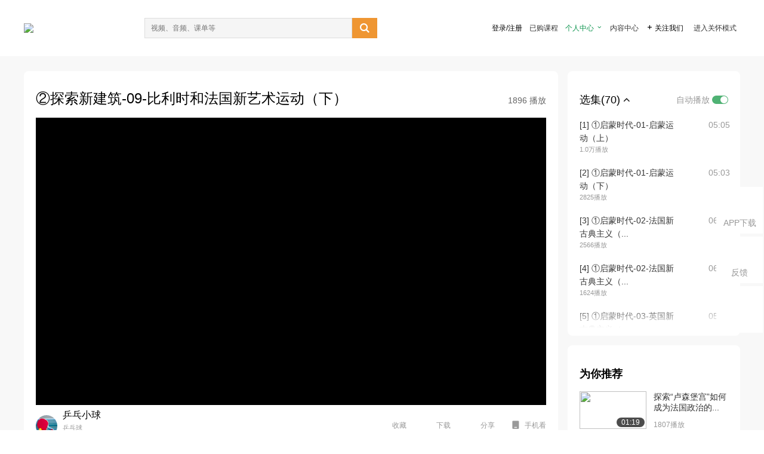

--- FILE ---
content_type: text/html; charset=utf-8
request_url: https://open.163.com/newview/movie/free?pid=EHGTLHAH6&mid=HHH4BEFAH
body_size: 49976
content:
<!doctype html>
<html data-n-head-ssr>
  <head >
    <title>世界近现代建筑史（全40讲）-②探索新建筑-09-比利时和法国新艺术运动（下）-网易公开课</title><meta data-n-head="ssr" data-hid="charset" charset="utf-8"><meta data-n-head="ssr" data-hid="viewport" name="viewport" content="width=device-width, initial-scale=1"><meta data-n-head="ssr" data-hid="renderer" name="renderer" content="webkit"><meta data-n-head="ssr" data-hid="X-UA-Compatible" name="X-UA-Compatible" content="IE=edge,chrome=1"><meta data-n-head="ssr" data-hid="email=no" name="email=no" content="format-detection"><meta data-n-head="ssr" data-hid="telephone=no" name="telephone=no" content="format-detection"><meta data-n-head="ssr" data-hid="robots" name="robots" content="all"><meta data-n-head="ssr" data-hid="baidu-site-verification" name="baidu-site-verification" content="code-MlLKchgdQM"><meta data-n-head="ssr" data-hid="sogou_site_verification" name="sogou_site_verification" content="FASeFDtP56"><meta data-n-head="ssr" data-hid="shenma-site-verification" name="shenma-site-verification" content="7221e2ede63e61d5312711d5d5a850ea_1611197959"><meta data-n-head="ssr" data-hid="360-site-verification" name="360-site-verification" content="db3f6674e79aaaa30882daa7037825e0"><meta data-n-head="ssr" data-hid="google-site-verification" name="google-site-verification" content="EJEm6z3xSJUE1w4mw_tGwBUIj0bVL8QFge5J9yv3-ZI"><meta data-n-head="ssr" data-hid="name" name="name" content="世界近现代建筑史（全40讲）-②探索新建筑-09-比利时和法国新艺术运动（下）-网易公开课"><meta data-n-head="ssr" data-hid="keywords" name="keywords" content="世界近现代建筑史（全40讲）,②探索新建筑-09-比利时和法国新艺术运动（下）,大学课程,人文历史,历史,网易公开课"><meta data-n-head="ssr" data-hid="description" name="description" content="②探索新建筑-09-比利时和法国新艺术运动（下）。听TED演讲，看国内、国际名校好课，就在网易公开课"><meta data-n-head="ssr" property="og:title" content="世界近现代建筑史（全40讲）-②探索新建筑-09-比利时和法国新艺术运动（下）-网易公开课"><meta data-n-head="ssr" property="og:type" content="video.other"><meta data-n-head="ssr" property="og:image" content="http://videoimg.ws.126.net/cover/20220422/EomjO09pY_cover.jpg"><meta data-n-head="ssr" property="og:description" content="②探索新建筑-09-比利时和法国新艺术运动（下）。听TED演讲，看国内、国际名校好课，就在网易公开课"><base href="/newview/"><link data-n-head="ssr" rel="icon" type="image/x-icon" href="//c.open.163.com/favicon.ico"><link rel="preload" href="//open-image.ws.126.net/open-cmsnuxtapp/3b517f5.js" as="script"><link rel="preload" href="//open-image.ws.126.net/open-cmsnuxtapp/c0dfb9c.js" as="script"><link rel="preload" href="//open-image.ws.126.net/open-cmsnuxtapp/6864090.js" as="script"><link rel="preload" href="//open-image.ws.126.net/open-cmsnuxtapp/8751a4b.js" as="script"><link rel="preload" href="//open-image.ws.126.net/open-cmsnuxtapp/7a8e4ce.js" as="script"><link rel="preload" href="//open-image.ws.126.net/open-cmsnuxtapp/26294e6.js" as="script"><link rel="preload" href="//open-image.ws.126.net/open-cmsnuxtapp/83b3774.js" as="script"><link rel="preload" href="//open-image.ws.126.net/open-cmsnuxtapp/38e0344.js" as="script"><style data-vue-ssr-id="35737338:0 058826aa:0 5744f44a:0 539111e4:0 2bc64353:0 7ce6ba27:0 594ad5f0:0 dc8e8060:0 d6eee26e:0 0c7e45fa:0 13e4b42e:0 3f509c2c:0 786ffdaf:0 0a71710f:0 236e0419:0 225b1a95:0 a188703a:0 39ffa63b:0 bece7aa6:0 f570d4ba:0 7db8fdc0:0 5dc3d170:0 c52f6ec8:0">.g-bd {
  border-radius: 0px
}
.g-bd .m-header {
  padding: 0;
  height: 43px;
  background: #277C4B;
  background-image: -ms-linear-gradient(103deg, #20673f 0%, #277c4b 71%, #2e9057 100%)
}
.g-bd .m-header .headimg {
  line-height: 43px;
  background: none;
  height: 43px;
  color: #fff;
  text-align: center;
  font-size: 22px;
  width: 100%;
  font-family: "Microsoft YaHei Light", "Microsoft YaHei", "\5fae\8f6f\96c5\9ed1", sans-serif
}
.g-bd .m-header .headimg:before {
  content: "\7f51\6613\516c\5f00\8bfe"
}
.g-bd .m-cnt {
  margin-top: 26px;
  margin-bottom: 18px;
}
.g-bd .m-cnt .ckimg {
  height: 32px;
  line-height: 32px
}
.g-bd .m-cnt .inputbox {
  height: 32px;
  line-height: 32px
}
.g-bd .m-cnt .m-country .country {
  top: -5px;
  background-color: transparent
}
.g-bd .m-cnt .m-country input {
  height: 32px
}
.g-bd .m-cnt .u-logo {
  display: none
}
.g-bd .m-cnt .u-input input {
  height: 30px;
  line-height: 30px
}
.g-bd .m-cnt #login-form .m-sug {
  left: -1px;
  top: 32px
}
.g-bd .m-cnt #login-form .m-sug .itm {
  padding-left: 8px
}
.g-bd .m-cnt .u-success {
  margin-top: 6px
}
.g-bd .m-cnt .pcbtn a {
  height: 34px;
  line-height: 34px;
  background: #6f9e83
}
.g-bd .u-closebtn {
  top: 6px;
  right: 8px
}
.g-bd .btncolor, .g-bd .btncolor:hover {
  background: #277C4B;
  background-image: -ms-linear-gradient(103deg, #20673f 0%, #277c4b 71%, #2e9057 100%);
  color: #fff;
  border-radius: 4px;
  transition: 0.5s
}
.g-bd .btndisabled, .g-bd .btndisabled:hover {
  background: #6F9E83;
  color: #FFF;
  cursor: default
}
.g-bd .m-footer {
  padding: 12px 50px 10px
}
.g-bd .m-footer .u-regbtn {
  position: absolute;
  bottom: 26px;
  right: 50px
}
.fur-item.fur-agree {
  padding-bottom: 2em
}

/**
 * Swiper 4.5.1
 * Most modern mobile touch slider and framework with hardware accelerated transitions
 * http://www.idangero.us/swiper/
 *
 * Copyright 2014-2019 Vladimir Kharlampidi
 *
 * Released under the MIT License
 *
 * Released on: September 13, 2019
 */
.swiper-container {
  margin-left: auto;
  margin-right: auto;
  position: relative;
  overflow: hidden;
  list-style: none;
  padding: 0;
  /* Fix of Webkit flickering */
  z-index: 1;
}
.swiper-container-no-flexbox .swiper-slide {
  float: left;
}
.swiper-container-vertical > .swiper-wrapper {
  -webkit-box-orient: vertical;
  -webkit-box-direction: normal;
  -webkit-flex-direction: column;
  -ms-flex-direction: column;
  flex-direction: column;
}
.swiper-wrapper {
  position: relative;
  width: 100%;
  height: 100%;
  z-index: 1;
  display: -webkit-box;
  display: -webkit-flex;
  display: -ms-flexbox;
  display: flex;
  -webkit-transition-property: -webkit-transform;
  transition-property: -webkit-transform;
  -o-transition-property: transform;
  transition-property: transform;
  transition-property: transform, -webkit-transform;
  -webkit-box-sizing: content-box;
  box-sizing: content-box;
}
.swiper-container-android .swiper-slide,
.swiper-wrapper {
  -webkit-transform: translate3d(0px, 0, 0);
  transform: translate3d(0px, 0, 0);
}
.swiper-container-multirow > .swiper-wrapper {
  -webkit-flex-wrap: wrap;
  -ms-flex-wrap: wrap;
  flex-wrap: wrap;
}
.swiper-container-free-mode > .swiper-wrapper {
  -webkit-transition-timing-function: ease-out;
  -o-transition-timing-function: ease-out;
  transition-timing-function: ease-out;
  margin: 0 auto;
}
.swiper-slide {
  -webkit-flex-shrink: 0;
  -ms-flex-negative: 0;
  flex-shrink: 0;
  width: 100%;
  height: 100%;
  position: relative;
  -webkit-transition-property: -webkit-transform;
  transition-property: -webkit-transform;
  -o-transition-property: transform;
  transition-property: transform;
  transition-property: transform, -webkit-transform;
}
.swiper-slide-invisible-blank {
  visibility: hidden;
}
/* Auto Height */
.swiper-container-autoheight,
.swiper-container-autoheight .swiper-slide {
  height: auto;
}
.swiper-container-autoheight .swiper-wrapper {
  -webkit-box-align: start;
  -webkit-align-items: flex-start;
  -ms-flex-align: start;
  align-items: flex-start;
  -webkit-transition-property: height, -webkit-transform;
  transition-property: height, -webkit-transform;
  -o-transition-property: transform, height;
  transition-property: transform, height;
  transition-property: transform, height, -webkit-transform;
}
/* 3D Effects */
.swiper-container-3d {
  -webkit-perspective: 1200px;
  perspective: 1200px;
}
.swiper-container-3d .swiper-wrapper,
.swiper-container-3d .swiper-slide,
.swiper-container-3d .swiper-slide-shadow-left,
.swiper-container-3d .swiper-slide-shadow-right,
.swiper-container-3d .swiper-slide-shadow-top,
.swiper-container-3d .swiper-slide-shadow-bottom,
.swiper-container-3d .swiper-cube-shadow {
  -webkit-transform-style: preserve-3d;
  transform-style: preserve-3d;
}
.swiper-container-3d .swiper-slide-shadow-left,
.swiper-container-3d .swiper-slide-shadow-right,
.swiper-container-3d .swiper-slide-shadow-top,
.swiper-container-3d .swiper-slide-shadow-bottom {
  position: absolute;
  left: 0;
  top: 0;
  width: 100%;
  height: 100%;
  pointer-events: none;
  z-index: 10;
}
.swiper-container-3d .swiper-slide-shadow-left {
  background-image: -webkit-gradient(linear, right top, left top, from(rgba(0, 0, 0, 0.5)), to(rgba(0, 0, 0, 0)));
  background-image: -webkit-linear-gradient(right, rgba(0, 0, 0, 0.5), rgba(0, 0, 0, 0));
  background-image: -o-linear-gradient(right, rgba(0, 0, 0, 0.5), rgba(0, 0, 0, 0));
  background-image: linear-gradient(to left, rgba(0, 0, 0, 0.5), rgba(0, 0, 0, 0));
}
.swiper-container-3d .swiper-slide-shadow-right {
  background-image: -webkit-gradient(linear, left top, right top, from(rgba(0, 0, 0, 0.5)), to(rgba(0, 0, 0, 0)));
  background-image: -webkit-linear-gradient(left, rgba(0, 0, 0, 0.5), rgba(0, 0, 0, 0));
  background-image: -o-linear-gradient(left, rgba(0, 0, 0, 0.5), rgba(0, 0, 0, 0));
  background-image: linear-gradient(to right, rgba(0, 0, 0, 0.5), rgba(0, 0, 0, 0));
}
.swiper-container-3d .swiper-slide-shadow-top {
  background-image: -webkit-gradient(linear, left bottom, left top, from(rgba(0, 0, 0, 0.5)), to(rgba(0, 0, 0, 0)));
  background-image: -webkit-linear-gradient(bottom, rgba(0, 0, 0, 0.5), rgba(0, 0, 0, 0));
  background-image: -o-linear-gradient(bottom, rgba(0, 0, 0, 0.5), rgba(0, 0, 0, 0));
  background-image: linear-gradient(to top, rgba(0, 0, 0, 0.5), rgba(0, 0, 0, 0));
}
.swiper-container-3d .swiper-slide-shadow-bottom {
  background-image: -webkit-gradient(linear, left top, left bottom, from(rgba(0, 0, 0, 0.5)), to(rgba(0, 0, 0, 0)));
  background-image: -webkit-linear-gradient(top, rgba(0, 0, 0, 0.5), rgba(0, 0, 0, 0));
  background-image: -o-linear-gradient(top, rgba(0, 0, 0, 0.5), rgba(0, 0, 0, 0));
  background-image: linear-gradient(to bottom, rgba(0, 0, 0, 0.5), rgba(0, 0, 0, 0));
}
/* IE10 Windows Phone 8 Fixes */
.swiper-container-wp8-horizontal,
.swiper-container-wp8-horizontal > .swiper-wrapper {
  -ms-touch-action: pan-y;
  touch-action: pan-y;
}
.swiper-container-wp8-vertical,
.swiper-container-wp8-vertical > .swiper-wrapper {
  -ms-touch-action: pan-x;
  touch-action: pan-x;
}
.swiper-button-prev,
.swiper-button-next {
  position: absolute;
  top: 50%;
  width: 27px;
  height: 44px;
  margin-top: -22px;
  z-index: 10;
  cursor: pointer;
  background-size: 27px 44px;
  background-position: center;
  background-repeat: no-repeat;
}
.swiper-button-prev.swiper-button-disabled,
.swiper-button-next.swiper-button-disabled {
  opacity: 0.35;
  cursor: auto;
  pointer-events: none;
}
.swiper-button-prev,
.swiper-container-rtl .swiper-button-next {
  background-image: url("data:image/svg+xml;charset=utf-8,%3Csvg%20xmlns%3D'http%3A%2F%2Fwww.w3.org%2F2000%2Fsvg'%20viewBox%3D'0%200%2027%2044'%3E%3Cpath%20d%3D'M0%2C22L22%2C0l2.1%2C2.1L4.2%2C22l19.9%2C19.9L22%2C44L0%2C22L0%2C22L0%2C22z'%20fill%3D'%23007aff'%2F%3E%3C%2Fsvg%3E");
  left: 10px;
  right: auto;
}
.swiper-button-next,
.swiper-container-rtl .swiper-button-prev {
  background-image: url("data:image/svg+xml;charset=utf-8,%3Csvg%20xmlns%3D'http%3A%2F%2Fwww.w3.org%2F2000%2Fsvg'%20viewBox%3D'0%200%2027%2044'%3E%3Cpath%20d%3D'M27%2C22L27%2C22L5%2C44l-2.1-2.1L22.8%2C22L2.9%2C2.1L5%2C0L27%2C22L27%2C22z'%20fill%3D'%23007aff'%2F%3E%3C%2Fsvg%3E");
  right: 10px;
  left: auto;
}
.swiper-button-prev.swiper-button-white,
.swiper-container-rtl .swiper-button-next.swiper-button-white {
  background-image: url("data:image/svg+xml;charset=utf-8,%3Csvg%20xmlns%3D'http%3A%2F%2Fwww.w3.org%2F2000%2Fsvg'%20viewBox%3D'0%200%2027%2044'%3E%3Cpath%20d%3D'M0%2C22L22%2C0l2.1%2C2.1L4.2%2C22l19.9%2C19.9L22%2C44L0%2C22L0%2C22L0%2C22z'%20fill%3D'%23ffffff'%2F%3E%3C%2Fsvg%3E");
}
.swiper-button-next.swiper-button-white,
.swiper-container-rtl .swiper-button-prev.swiper-button-white {
  background-image: url("data:image/svg+xml;charset=utf-8,%3Csvg%20xmlns%3D'http%3A%2F%2Fwww.w3.org%2F2000%2Fsvg'%20viewBox%3D'0%200%2027%2044'%3E%3Cpath%20d%3D'M27%2C22L27%2C22L5%2C44l-2.1-2.1L22.8%2C22L2.9%2C2.1L5%2C0L27%2C22L27%2C22z'%20fill%3D'%23ffffff'%2F%3E%3C%2Fsvg%3E");
}
.swiper-button-prev.swiper-button-black,
.swiper-container-rtl .swiper-button-next.swiper-button-black {
  background-image: url("data:image/svg+xml;charset=utf-8,%3Csvg%20xmlns%3D'http%3A%2F%2Fwww.w3.org%2F2000%2Fsvg'%20viewBox%3D'0%200%2027%2044'%3E%3Cpath%20d%3D'M0%2C22L22%2C0l2.1%2C2.1L4.2%2C22l19.9%2C19.9L22%2C44L0%2C22L0%2C22L0%2C22z'%20fill%3D'%23000000'%2F%3E%3C%2Fsvg%3E");
}
.swiper-button-next.swiper-button-black,
.swiper-container-rtl .swiper-button-prev.swiper-button-black {
  background-image: url("data:image/svg+xml;charset=utf-8,%3Csvg%20xmlns%3D'http%3A%2F%2Fwww.w3.org%2F2000%2Fsvg'%20viewBox%3D'0%200%2027%2044'%3E%3Cpath%20d%3D'M27%2C22L27%2C22L5%2C44l-2.1-2.1L22.8%2C22L2.9%2C2.1L5%2C0L27%2C22L27%2C22z'%20fill%3D'%23000000'%2F%3E%3C%2Fsvg%3E");
}
.swiper-button-lock {
  display: none;
}
.swiper-pagination {
  position: absolute;
  text-align: center;
  -webkit-transition: 300ms opacity;
  -o-transition: 300ms opacity;
  transition: 300ms opacity;
  -webkit-transform: translate3d(0, 0, 0);
  transform: translate3d(0, 0, 0);
  z-index: 10;
}
.swiper-pagination.swiper-pagination-hidden {
  opacity: 0;
}
/* Common Styles */
.swiper-pagination-fraction,
.swiper-pagination-custom,
.swiper-container-horizontal > .swiper-pagination-bullets {
  bottom: 10px;
  left: 0;
  width: 100%;
}
/* Bullets */
.swiper-pagination-bullets-dynamic {
  overflow: hidden;
  font-size: 0;
}
.swiper-pagination-bullets-dynamic .swiper-pagination-bullet {
  -webkit-transform: scale(0.33);
  -ms-transform: scale(0.33);
  transform: scale(0.33);
  position: relative;
}
.swiper-pagination-bullets-dynamic .swiper-pagination-bullet-active {
  -webkit-transform: scale(1);
  -ms-transform: scale(1);
  transform: scale(1);
}
.swiper-pagination-bullets-dynamic .swiper-pagination-bullet-active-main {
  -webkit-transform: scale(1);
  -ms-transform: scale(1);
  transform: scale(1);
}
.swiper-pagination-bullets-dynamic .swiper-pagination-bullet-active-prev {
  -webkit-transform: scale(0.66);
  -ms-transform: scale(0.66);
  transform: scale(0.66);
}
.swiper-pagination-bullets-dynamic .swiper-pagination-bullet-active-prev-prev {
  -webkit-transform: scale(0.33);
  -ms-transform: scale(0.33);
  transform: scale(0.33);
}
.swiper-pagination-bullets-dynamic .swiper-pagination-bullet-active-next {
  -webkit-transform: scale(0.66);
  -ms-transform: scale(0.66);
  transform: scale(0.66);
}
.swiper-pagination-bullets-dynamic .swiper-pagination-bullet-active-next-next {
  -webkit-transform: scale(0.33);
  -ms-transform: scale(0.33);
  transform: scale(0.33);
}
.swiper-pagination-bullet {
  width: 8px;
  height: 8px;
  display: inline-block;
  border-radius: 100%;
  background: #000;
  opacity: 0.2;
}
button.swiper-pagination-bullet {
  border: none;
  margin: 0;
  padding: 0;
  -webkit-box-shadow: none;
  box-shadow: none;
  -webkit-appearance: none;
  -moz-appearance: none;
  appearance: none;
}
.swiper-pagination-clickable .swiper-pagination-bullet {
  cursor: pointer;
}
.swiper-pagination-bullet-active {
  opacity: 1;
  background: #007aff;
}
.swiper-container-vertical > .swiper-pagination-bullets {
  right: 10px;
  top: 50%;
  -webkit-transform: translate3d(0px, -50%, 0);
  transform: translate3d(0px, -50%, 0);
}
.swiper-container-vertical > .swiper-pagination-bullets .swiper-pagination-bullet {
  margin: 6px 0;
  display: block;
}
.swiper-container-vertical > .swiper-pagination-bullets.swiper-pagination-bullets-dynamic {
  top: 50%;
  -webkit-transform: translateY(-50%);
  -ms-transform: translateY(-50%);
  transform: translateY(-50%);
  width: 8px;
}
.swiper-container-vertical > .swiper-pagination-bullets.swiper-pagination-bullets-dynamic .swiper-pagination-bullet {
  display: inline-block;
  -webkit-transition: 200ms top, 200ms -webkit-transform;
  transition: 200ms top, 200ms -webkit-transform;
  -o-transition: 200ms transform, 200ms top;
  transition: 200ms transform, 200ms top;
  transition: 200ms transform, 200ms top, 200ms -webkit-transform;
}
.swiper-container-horizontal > .swiper-pagination-bullets .swiper-pagination-bullet {
  margin: 0 4px;
}
.swiper-container-horizontal > .swiper-pagination-bullets.swiper-pagination-bullets-dynamic {
  left: 50%;
  -webkit-transform: translateX(-50%);
  -ms-transform: translateX(-50%);
  transform: translateX(-50%);
  white-space: nowrap;
}
.swiper-container-horizontal > .swiper-pagination-bullets.swiper-pagination-bullets-dynamic .swiper-pagination-bullet {
  -webkit-transition: 200ms left, 200ms -webkit-transform;
  transition: 200ms left, 200ms -webkit-transform;
  -o-transition: 200ms transform, 200ms left;
  transition: 200ms transform, 200ms left;
  transition: 200ms transform, 200ms left, 200ms -webkit-transform;
}
.swiper-container-horizontal.swiper-container-rtl > .swiper-pagination-bullets-dynamic .swiper-pagination-bullet {
  -webkit-transition: 200ms right, 200ms -webkit-transform;
  transition: 200ms right, 200ms -webkit-transform;
  -o-transition: 200ms transform, 200ms right;
  transition: 200ms transform, 200ms right;
  transition: 200ms transform, 200ms right, 200ms -webkit-transform;
}
/* Progress */
.swiper-pagination-progressbar {
  background: rgba(0, 0, 0, 0.25);
  position: absolute;
}
.swiper-pagination-progressbar .swiper-pagination-progressbar-fill {
  background: #007aff;
  position: absolute;
  left: 0;
  top: 0;
  width: 100%;
  height: 100%;
  -webkit-transform: scale(0);
  -ms-transform: scale(0);
  transform: scale(0);
  -webkit-transform-origin: left top;
  -ms-transform-origin: left top;
  transform-origin: left top;
}
.swiper-container-rtl .swiper-pagination-progressbar .swiper-pagination-progressbar-fill {
  -webkit-transform-origin: right top;
  -ms-transform-origin: right top;
  transform-origin: right top;
}
.swiper-container-horizontal > .swiper-pagination-progressbar,
.swiper-container-vertical > .swiper-pagination-progressbar.swiper-pagination-progressbar-opposite {
  width: 100%;
  height: 4px;
  left: 0;
  top: 0;
}
.swiper-container-vertical > .swiper-pagination-progressbar,
.swiper-container-horizontal > .swiper-pagination-progressbar.swiper-pagination-progressbar-opposite {
  width: 4px;
  height: 100%;
  left: 0;
  top: 0;
}
.swiper-pagination-white .swiper-pagination-bullet-active {
  background: #ffffff;
}
.swiper-pagination-progressbar.swiper-pagination-white {
  background: rgba(255, 255, 255, 0.25);
}
.swiper-pagination-progressbar.swiper-pagination-white .swiper-pagination-progressbar-fill {
  background: #ffffff;
}
.swiper-pagination-black .swiper-pagination-bullet-active {
  background: #000000;
}
.swiper-pagination-progressbar.swiper-pagination-black {
  background: rgba(0, 0, 0, 0.25);
}
.swiper-pagination-progressbar.swiper-pagination-black .swiper-pagination-progressbar-fill {
  background: #000000;
}
.swiper-pagination-lock {
  display: none;
}
/* Scrollbar */
.swiper-scrollbar {
  border-radius: 10px;
  position: relative;
  -ms-touch-action: none;
  background: rgba(0, 0, 0, 0.1);
}
.swiper-container-horizontal > .swiper-scrollbar {
  position: absolute;
  left: 1%;
  bottom: 3px;
  z-index: 50;
  height: 5px;
  width: 98%;
}
.swiper-container-vertical > .swiper-scrollbar {
  position: absolute;
  right: 3px;
  top: 1%;
  z-index: 50;
  width: 5px;
  height: 98%;
}
.swiper-scrollbar-drag {
  height: 100%;
  width: 100%;
  position: relative;
  background: rgba(0, 0, 0, 0.5);
  border-radius: 10px;
  left: 0;
  top: 0;
}
.swiper-scrollbar-cursor-drag {
  cursor: move;
}
.swiper-scrollbar-lock {
  display: none;
}
.swiper-zoom-container {
  width: 100%;
  height: 100%;
  display: -webkit-box;
  display: -webkit-flex;
  display: -ms-flexbox;
  display: flex;
  -webkit-box-pack: center;
  -webkit-justify-content: center;
  -ms-flex-pack: center;
  justify-content: center;
  -webkit-box-align: center;
  -webkit-align-items: center;
  -ms-flex-align: center;
  align-items: center;
  text-align: center;
}
.swiper-zoom-container > img,
.swiper-zoom-container > svg,
.swiper-zoom-container > canvas {
  max-width: 100%;
  max-height: 100%;
  -o-object-fit: contain;
  object-fit: contain;
}
.swiper-slide-zoomed {
  cursor: move;
}
/* Preloader */
.swiper-lazy-preloader {
  width: 42px;
  height: 42px;
  position: absolute;
  left: 50%;
  top: 50%;
  margin-left: -21px;
  margin-top: -21px;
  z-index: 10;
  -webkit-transform-origin: 50%;
  -ms-transform-origin: 50%;
  transform-origin: 50%;
  -webkit-animation: swiper-preloader-spin 1s steps(12, end) infinite;
  animation: swiper-preloader-spin 1s steps(12, end) infinite;
}
.swiper-lazy-preloader:after {
  display: block;
  content: '';
  width: 100%;
  height: 100%;
  background-image: url("data:image/svg+xml;charset=utf-8,%3Csvg%20viewBox%3D'0%200%20120%20120'%20xmlns%3D'http%3A%2F%2Fwww.w3.org%2F2000%2Fsvg'%20xmlns%3Axlink%3D'http%3A%2F%2Fwww.w3.org%2F1999%2Fxlink'%3E%3Cdefs%3E%3Cline%20id%3D'l'%20x1%3D'60'%20x2%3D'60'%20y1%3D'7'%20y2%3D'27'%20stroke%3D'%236c6c6c'%20stroke-width%3D'11'%20stroke-linecap%3D'round'%2F%3E%3C%2Fdefs%3E%3Cg%3E%3Cuse%20xlink%3Ahref%3D'%23l'%20opacity%3D'.27'%2F%3E%3Cuse%20xlink%3Ahref%3D'%23l'%20opacity%3D'.27'%20transform%3D'rotate(30%2060%2C60)'%2F%3E%3Cuse%20xlink%3Ahref%3D'%23l'%20opacity%3D'.27'%20transform%3D'rotate(60%2060%2C60)'%2F%3E%3Cuse%20xlink%3Ahref%3D'%23l'%20opacity%3D'.27'%20transform%3D'rotate(90%2060%2C60)'%2F%3E%3Cuse%20xlink%3Ahref%3D'%23l'%20opacity%3D'.27'%20transform%3D'rotate(120%2060%2C60)'%2F%3E%3Cuse%20xlink%3Ahref%3D'%23l'%20opacity%3D'.27'%20transform%3D'rotate(150%2060%2C60)'%2F%3E%3Cuse%20xlink%3Ahref%3D'%23l'%20opacity%3D'.37'%20transform%3D'rotate(180%2060%2C60)'%2F%3E%3Cuse%20xlink%3Ahref%3D'%23l'%20opacity%3D'.46'%20transform%3D'rotate(210%2060%2C60)'%2F%3E%3Cuse%20xlink%3Ahref%3D'%23l'%20opacity%3D'.56'%20transform%3D'rotate(240%2060%2C60)'%2F%3E%3Cuse%20xlink%3Ahref%3D'%23l'%20opacity%3D'.66'%20transform%3D'rotate(270%2060%2C60)'%2F%3E%3Cuse%20xlink%3Ahref%3D'%23l'%20opacity%3D'.75'%20transform%3D'rotate(300%2060%2C60)'%2F%3E%3Cuse%20xlink%3Ahref%3D'%23l'%20opacity%3D'.85'%20transform%3D'rotate(330%2060%2C60)'%2F%3E%3C%2Fg%3E%3C%2Fsvg%3E");
  background-position: 50%;
  background-size: 100%;
  background-repeat: no-repeat;
}
.swiper-lazy-preloader-white:after {
  background-image: url("data:image/svg+xml;charset=utf-8,%3Csvg%20viewBox%3D'0%200%20120%20120'%20xmlns%3D'http%3A%2F%2Fwww.w3.org%2F2000%2Fsvg'%20xmlns%3Axlink%3D'http%3A%2F%2Fwww.w3.org%2F1999%2Fxlink'%3E%3Cdefs%3E%3Cline%20id%3D'l'%20x1%3D'60'%20x2%3D'60'%20y1%3D'7'%20y2%3D'27'%20stroke%3D'%23fff'%20stroke-width%3D'11'%20stroke-linecap%3D'round'%2F%3E%3C%2Fdefs%3E%3Cg%3E%3Cuse%20xlink%3Ahref%3D'%23l'%20opacity%3D'.27'%2F%3E%3Cuse%20xlink%3Ahref%3D'%23l'%20opacity%3D'.27'%20transform%3D'rotate(30%2060%2C60)'%2F%3E%3Cuse%20xlink%3Ahref%3D'%23l'%20opacity%3D'.27'%20transform%3D'rotate(60%2060%2C60)'%2F%3E%3Cuse%20xlink%3Ahref%3D'%23l'%20opacity%3D'.27'%20transform%3D'rotate(90%2060%2C60)'%2F%3E%3Cuse%20xlink%3Ahref%3D'%23l'%20opacity%3D'.27'%20transform%3D'rotate(120%2060%2C60)'%2F%3E%3Cuse%20xlink%3Ahref%3D'%23l'%20opacity%3D'.27'%20transform%3D'rotate(150%2060%2C60)'%2F%3E%3Cuse%20xlink%3Ahref%3D'%23l'%20opacity%3D'.37'%20transform%3D'rotate(180%2060%2C60)'%2F%3E%3Cuse%20xlink%3Ahref%3D'%23l'%20opacity%3D'.46'%20transform%3D'rotate(210%2060%2C60)'%2F%3E%3Cuse%20xlink%3Ahref%3D'%23l'%20opacity%3D'.56'%20transform%3D'rotate(240%2060%2C60)'%2F%3E%3Cuse%20xlink%3Ahref%3D'%23l'%20opacity%3D'.66'%20transform%3D'rotate(270%2060%2C60)'%2F%3E%3Cuse%20xlink%3Ahref%3D'%23l'%20opacity%3D'.75'%20transform%3D'rotate(300%2060%2C60)'%2F%3E%3Cuse%20xlink%3Ahref%3D'%23l'%20opacity%3D'.85'%20transform%3D'rotate(330%2060%2C60)'%2F%3E%3C%2Fg%3E%3C%2Fsvg%3E");
}
@-webkit-keyframes swiper-preloader-spin {
  100% {
    -webkit-transform: rotate(360deg);
    transform: rotate(360deg);
  }
}
@keyframes swiper-preloader-spin {
  100% {
    -webkit-transform: rotate(360deg);
    transform: rotate(360deg);
  }
}
/* a11y */
.swiper-container .swiper-notification {
  position: absolute;
  left: 0;
  top: 0;
  pointer-events: none;
  opacity: 0;
  z-index: -1000;
}
.swiper-container-fade.swiper-container-free-mode .swiper-slide {
  -webkit-transition-timing-function: ease-out;
  -o-transition-timing-function: ease-out;
  transition-timing-function: ease-out;
}
.swiper-container-fade .swiper-slide {
  pointer-events: none;
  -webkit-transition-property: opacity;
  -o-transition-property: opacity;
  transition-property: opacity;
}
.swiper-container-fade .swiper-slide .swiper-slide {
  pointer-events: none;
}
.swiper-container-fade .swiper-slide-active,
.swiper-container-fade .swiper-slide-active .swiper-slide-active {
  pointer-events: auto;
}
.swiper-container-cube {
  overflow: visible;
}
.swiper-container-cube .swiper-slide {
  pointer-events: none;
  -webkit-backface-visibility: hidden;
  backface-visibility: hidden;
  z-index: 1;
  visibility: hidden;
  -webkit-transform-origin: 0 0;
  -ms-transform-origin: 0 0;
  transform-origin: 0 0;
  width: 100%;
  height: 100%;
}
.swiper-container-cube .swiper-slide .swiper-slide {
  pointer-events: none;
}
.swiper-container-cube.swiper-container-rtl .swiper-slide {
  -webkit-transform-origin: 100% 0;
  -ms-transform-origin: 100% 0;
  transform-origin: 100% 0;
}
.swiper-container-cube .swiper-slide-active,
.swiper-container-cube .swiper-slide-active .swiper-slide-active {
  pointer-events: auto;
}
.swiper-container-cube .swiper-slide-active,
.swiper-container-cube .swiper-slide-next,
.swiper-container-cube .swiper-slide-prev,
.swiper-container-cube .swiper-slide-next + .swiper-slide {
  pointer-events: auto;
  visibility: visible;
}
.swiper-container-cube .swiper-slide-shadow-top,
.swiper-container-cube .swiper-slide-shadow-bottom,
.swiper-container-cube .swiper-slide-shadow-left,
.swiper-container-cube .swiper-slide-shadow-right {
  z-index: 0;
  -webkit-backface-visibility: hidden;
  backface-visibility: hidden;
}
.swiper-container-cube .swiper-cube-shadow {
  position: absolute;
  left: 0;
  bottom: 0px;
  width: 100%;
  height: 100%;
  background: #000;
  opacity: 0.6;
  -webkit-filter: blur(50px);
  filter: blur(50px);
  z-index: 0;
}
.swiper-container-flip {
  overflow: visible;
}
.swiper-container-flip .swiper-slide {
  pointer-events: none;
  -webkit-backface-visibility: hidden;
  backface-visibility: hidden;
  z-index: 1;
}
.swiper-container-flip .swiper-slide .swiper-slide {
  pointer-events: none;
}
.swiper-container-flip .swiper-slide-active,
.swiper-container-flip .swiper-slide-active .swiper-slide-active {
  pointer-events: auto;
}
.swiper-container-flip .swiper-slide-shadow-top,
.swiper-container-flip .swiper-slide-shadow-bottom,
.swiper-container-flip .swiper-slide-shadow-left,
.swiper-container-flip .swiper-slide-shadow-right {
  z-index: 0;
  -webkit-backface-visibility: hidden;
  backface-visibility: hidden;
}
.swiper-container-coverflow .swiper-wrapper {
  /* Windows 8 IE 10 fix */
  -ms-perspective: 1200px;
}


.nuxt-progress {
  position: fixed;
  top: 0px;
  left: 0px;
  right: 0px;
  height: 2px;
  width: 0%;
  opacity: 1;
  transition: width 0.1s, opacity 0.4s;
  background-color: #fff;
  z-index: 999999;
}
.nuxt-progress.nuxt-progress-notransition {
  transition: none;
}
.nuxt-progress-failed {
  background-color: red;
}


html {
  font-size: 12px;
  line-height: 1.15; /* 1 */
  -webkit-text-size-adjust: 100%; /* 2 */
  font-family: 'Microsoft YaHei UI', 'Microsoft YaHei', Helvetica, Arial,
    sans-serif;
}
* {
  box-sizing: border-box;
}
.main {
  min-width: 1200px;
  min-height: 100vh;
  display: flex;
  flex-direction: column;
  background: #F8F8F8;
}

/* Sections
   ========================================================================== */

/**
 * Remove the margin in all browsers.
 */
body {
  margin: 0;
}

/**
 * Render the `main` element consistently in IE.
 */
main {
  display: block;
}

/**
 * Correct the font size and margin on `h1` elements within `section` and
 * `article` contexts in Chrome, Firefox, and Safari.
 */
h1 {
  font-size: 2em;
  margin: 0.67em 0;
}
ul {
  padding: 0;
  margin: 0;
}
li {
  list-style: none;
}

/* Grouping content
   ========================================================================== */

/**
 * 1. Add the correct box sizing in Firefox.
 * 2. Show the overflow in Edge and IE.
 */
hr {
  box-sizing: content-box; /* 1 */
  height: 0; /* 1 */
  overflow: visible; /* 2 */
}

/**
 * 1. Correct the inheritance and scaling of font size in all browsers.
 * 2. Correct the odd `em` font sizing in all browsers.
 */
pre {
  font-family: monospace, monospace; /* 1 */
  font-size: 1em; /* 2 */
}

/* Text-level semantics
   ========================================================================== */

/**
 * Remove the gray background on active links in IE 10.
 */
a {
  background-color: transparent;
}

/**
 * 1. Remove the bottom border in Chrome 57-
 * 2. Add the correct text decoration in Chrome, Edge, IE, Opera, and Safari.
 */
abbr[title] {
  border-bottom: none; /* 1 */
  text-decoration: underline; /* 2 */
  text-decoration: underline dotted; /* 2 */
}

/**
 * Add the correct font weight in Chrome, Edge, and Safari.
 */
b,
strong {
  font-weight: bolder;
}

/**
 * 1. Correct the inheritance and scaling of font size in all browsers.
 * 2. Correct the odd `em` font sizing in all browsers.
 */
code,
kbd,
samp {
  font-family: monospace, monospace; /* 1 */
  font-size: 1em; /* 2 */
}

/**
 * Add the correct font size in all browsers.
 */
small {
  font-size: 80%;
}

/**
 * Prevent `sub` and `sup` elements from affecting the line height in
 * all browsers.
 */
sub,
sup {
  font-size: 75%;
  line-height: 0;
  position: relative;
  vertical-align: baseline;
}
sub {
  bottom: -0.25em;
}
sup {
  top: -0.5em;
}

/* Embedded content
   ========================================================================== */

/**
 * Remove the border on images inside links in IE 10.
 */
img {
  border-style: none;
}

/* Forms
   ========================================================================== */

/**
 * 1. Change the font styles in all browsers.
 * 2. Remove the margin in Firefox and Safari.
 */
button,
input,
optgroup,
select,
textarea {
  font-family: inherit; /* 1 */
  font-size: 100%; /* 1 */
  line-height: 1.15; /* 1 */
  margin: 0; /* 2 */
}

/**
 * Show the overflow in IE.
 * 1. Show the overflow in Edge.
 */
button,
input {
  /* 1 */
  overflow: visible;
}

/**
 * Remove the inheritance of text transform in Edge, Firefox, and IE.
 * 1. Remove the inheritance of text transform in Firefox.
 */
button,
select {
  /* 1 */
  text-transform: none;
}

/**
 * Correct the inability to style clickable types in iOS and Safari.
 */
button,
[type='button'],
[type='reset'],
[type='submit'] {
  -webkit-appearance: button;
}

/**
 * Remove the inner border and padding in Firefox.
 */
button::-moz-focus-inner,
[type='button']::-moz-focus-inner,
[type='reset']::-moz-focus-inner,
[type='submit']::-moz-focus-inner {
  border-style: none;
  padding: 0;
}

/**
 * Restore the focus styles unset by the previous rule.
 */
button:-moz-focusring,
[type='button']:-moz-focusring,
[type='reset']:-moz-focusring,
[type='submit']:-moz-focusring {
  outline: 1px dotted ButtonText;
}

/**
 * Correct the padding in Firefox.
 */
fieldset {
  padding: 0.35em 0.75em 0.625em;
}

/**
 * 1. Correct the text wrapping in Edge and IE.
 * 2. Correct the color inheritance from `fieldset` elements in IE.
 * 3. Remove the padding so developers are not caught out when they zero out
 *    `fieldset` elements in all browsers.
 */
legend {
  box-sizing: border-box; /* 1 */
  color: inherit; /* 2 */
  display: table; /* 1 */
  max-width: 100%; /* 1 */
  padding: 0; /* 3 */
  white-space: normal; /* 1 */
}

/**
 * Add the correct vertical alignment in Chrome, Firefox, and Opera.
 */
progress {
  vertical-align: baseline;
}

/**
 * Remove the default vertical scrollbar in IE 10+.
 */
textarea {
  overflow: auto;
}

/**
 * 1. Add the correct box sizing in IE 10.
 * 2. Remove the padding in IE 10.
 */
[type='checkbox'],
[type='radio'] {
  box-sizing: border-box; /* 1 */
  padding: 0; /* 2 */
}

/**
 * Correct the cursor style of increment and decrement buttons in Chrome.
 */
[type='number']::-webkit-inner-spin-button,
[type='number']::-webkit-outer-spin-button {
  height: auto;
}

/**
 * 1. Correct the odd appearance in Chrome and Safari.
 * 2. Correct the outline style in Safari.
 */
[type='search'] {
  -webkit-appearance: textfield; /* 1 */
  outline-offset: -2px; /* 2 */
}

/**
 * Remove the inner padding in Chrome and Safari on macOS.
 */
[type='search']::-webkit-search-decoration {
  -webkit-appearance: none;
}

/**
 * 1. Correct the inability to style clickable types in iOS and Safari.
 * 2. Change font properties to `inherit` in Safari.
 */
::-webkit-file-upload-button {
  -webkit-appearance: button; /* 1 */
  font: inherit; /* 2 */
}

/* Interactive
   ========================================================================== */

/*
 * Add the correct display in Edge, IE 10+, and Firefox.
 */
details {
  display: block;
}

/*
 * Add the correct display in all browsers.
 */
summary {
  display: list-item;
}

/* Misc
   ========================================================================== */

/**
 * Add the correct display in IE 10+.
 */
template {
  display: none;
}

/**
 * Add the correct display in IE 10.
 */
[hidden] {
  display: none;
}
@font-face {
  font-family: 'icomoon';
  src: url('https://s2.open.163.com/ocb/res/fonts/icomoon.eot');
  src: url('https://s2.open.163.com/ocb/res/fonts/icomoon.eot?#iefix')
      format('embedded-opentype'),
    url('https://s2.open.163.com/ocb/res/fonts/icomoon.ttf') format('truetype'),
    url('https://s2.open.163.com/ocb/res/fonts/icomoon.woff') format('woff'),
    url('https://s2.open.163.com/ocb/res/fonts/icomoon.svg#icomoon')
      format('svg');
  font-weight: normal;
  font-style: normal;
}
.f-icon {
  font-family: 'icomoon';
  speak: none;
  font-style: normal;
  font-weight: normal;
  font-variant: normal;
  text-transform: none;
  line-height: 1;

  /* Better Font Rendering =========== */
  -webkit-font-smoothing: antialiased;
  -moz-osx-font-smoothing: grayscale;
}
::selection {
  background-color: #286a46;
  color: #fff;
}
#urs_login_page {
  border: none;
  border-radius: 0 !important;
}

.green[data-v-7d562304] {
  color: #09924b;
}
.fade-enter-active[data-v-7d562304],
.fade-leave-active[data-v-7d562304] {
  transition: opacity 0.5s;
}
.fade-enter[data-v-7d562304],
.fade-leave-to[data-v-7d562304] {
  opacity: 0;
}
.open-header[data-v-7d562304] {
  background: #ffffff;
  padding: 30px 0;
}
.open-header.isccjt[data-v-7d562304] {
  min-width: 1360px;
}
.open-header.specialpage[data-v-7d562304] {
  min-width: 1360px;
}
.open-container[data-v-7d562304] {
  width: 1200px;
  margin: 0 auto;
  display: flex;
  align-items: center;
  justify-content: space-between;
}
.open-container__logo a[data-v-7d562304] {
  display: block;
  line-height: 0;
}
.open-container__logo img[data-v-7d562304] {
  width: 180px;
}
.open-searchbox[data-v-7d562304] {
  position: relative;
}
.open-searchbox__list[data-v-7d562304] {
  position: absolute;
  background: #ffffff;
  width: 348px;
  border: 1px solid #dddddd;
  border-top: 0px;
  z-index: 10;
}
.open-searchbox__list li[data-v-7d562304] {
  height: 30px;
  line-height: 30px;
  font-size: 12px;
  padding: 0 10px;
  cursor: pointer;
}
.open-searchbox__list li[data-v-7d562304]:hover {
  background: #dddddd;
}
.open-searchbox__list span[data-v-7d562304]:not(:first-child) {
  color: #999999;
}
.open-searchbox__container[data-v-7d562304] {
  display: flex;
  justify-content: flex-start;
}
.open-searchbox__input[data-v-7d562304] {
  height: 34px;
  font-size: 12px;
  line-height: 22px;
  padding: 10px;
  width: 348px;
  outline: none;
  border: 1px solid #dddddd;
  background: #f5f5f5;
}
.open-searchbox__input[data-v-7d562304]:focus {
  background: #ffffff;
}
.open-searchbox button[data-v-7d562304] {
  width: 42px;
  height: 34px;
  border: 0;
  background: #ef9632;
  outline: none;
  font-size: 16px;
  color: #ffffff;
  cursor: pointer;
}
.open-searchbox button[data-v-7d562304]:hover {
  background: #ffa643;
}
.open-userbox[data-v-7d562304] {
  display: flex;
  justify-content: flex-start;
  font-size: 12px;
  line-height: 24px;
}
.open-userbox ul[data-v-7d562304] {
  position: absolute;
  left: 0;
  top: 30px;
  display: block;
}
.open-userbox > div[data-v-7d562304] {
  padding: 5px 6px;
  cursor: pointer;
}
.open-userbox > div[data-v-7d562304]:hover {
  color: #09924b;
}
.open-userbox__icon[data-v-7d562304] {
  display: inline-block;
  width: 12px;
  height: 12px;
}
.open-userbox__lession a[data-v-7d562304],
.open-userbox__ugc a[data-v-7d562304] {
  color: #333;
  text-decoration: none;
}
.open-userbox__lession a[data-v-7d562304]:hover,
.open-userbox__ugc a[data-v-7d562304]:hover {
  color: #09924b;
}
.open-userbox__username[data-v-7d562304] {
  max-width: 100px;
  overflow: hidden;
  white-space: nowrap;
  text-overflow: ellipsis;
  color: #333;
}
.open-userbox__usercenter[data-v-7d562304] {
  position: relative;
}
.open-userbox__usercenter ul[data-v-7d562304] {
  background: #ffffff;
  width: 100%;
  display: none;
  box-shadow: 0 2px 4px rgba(0, 0, 0, 0.2);
  z-index: 1;
}
.open-userbox__usercenter a[data-v-7d562304] {
  display: block;
  height: 24px;
  line-height: 24px;
  padding-left: 10px;
  color: #333;
  text-decoration: none;
}
.open-userbox__usercenter a[data-v-7d562304]:hover {
  color: #09924b;
}
.open-userbox__usercenter[data-v-7d562304]:hover {
  box-shadow: 0 2px 4px rgba(0, 0, 0, 0.2);
}
.open-userbox__usercenter:hover ul[data-v-7d562304] {
  display: block;
}
.open-userbox__aboutus[data-v-7d562304] {
  position: relative;
}
.open-userbox__aboutus[data-v-7d562304]:hover {
  box-shadow: 0 2px 4px rgba(0, 0, 0, 0.2);
}
.open-userbox__aboutus:hover ul[data-v-7d562304] {
  display: flex;
}
.open-userbox__aboutus ul[data-v-7d562304] {
  box-shadow: 0 2px 4px rgba(0, 0, 0, 0.2);
  background: #ffffff;
  width: 100%;
  display: none;
  padding: 10px;
  justify-content: center;
}
.open-aboutus__weiboicon[data-v-7d562304],
.open-aboutus__wechat[data-v-7d562304] {
  display: block;
  width: 25px;
  height: 25px;
  margin: 0 5px;
}
.open-aboutus__weiboicon[data-v-7d562304] {
  background: no-repeat url(https://open-image.ws.126.net/db6cf5793e2a4342829d52e6d74910a5.png) center center;
}
.open-aboutus__weiboicon[data-v-7d562304]:hover {
  background-image: url(https://open-image.ws.126.net/27a92290ad8946db82d5ad13e1b69876.png);
}
.open-aboutus__wechat[data-v-7d562304] {
  background: url(https://s2.open.163.com/ocb/res/img/common/sprite.png) no-repeat -122px -20px;
}
.open-aboutus__wechat[data-v-7d562304]:hover {
  background-position: -122px -51px;
}
.open-aboutus__wechat:hover .open-aboutus__wechatcode[data-v-7d562304] {
  display: block;
}
.open-aboutus__wechatcode[data-v-7d562304] {
  position: absolute;
  top: 50px;
  left: 0;
  display: none;
  z-index: 1;
}
.open-aboutus__wechatcode img[data-v-7d562304] {
  width: 120px;
}


#cniil_wza {
  color: #333;
  text-decoration: none;
}
#cniil_wza:hover {
  color: #09924b;
}
/* 关怀模式样式，摘自新闻网首，为了后续更新，尽量保持原结构没有定制化修改 */
.ntes-nav-wza,.ntes-nav-wza-show{float: left;padding-left: 3px;margin-left: 2px;position: relative;}
.ntes-nav-wza{display: none;}
.ntes-nav-wza-show{display: block;}
.open-searchbox__list em {
  color: #56b986;
  font-style: normal;
  font-weight: bold;
}
.open-searchbox_sugli {
  display: flex;
  flex-flow: row nowrap;
  align-items: center;
}
.open-searchbox_sugtext {
  flex: 0 1 auto;
  overflow: hidden;
  text-overflow: ellipsis;
  white-space: nowrap;
}
.open-searchbox_sugtype {
  margin-left: 3px;
  color: #fbaf1b;
  background: #fbaf1b20;
  padding: 2px 3px;
  border-radius: 2px;
  white-space: nowrap;
  flex: 0 0 auto;
  box-sizing: content-box;
  height: 1.2em;
  line-height: 1.2;
}

.open-pc-pageside-toolbox {
  display: none;
}
.open-pcnuxt-pageside-toolbox {
  position: fixed;
  right: 2px;
  bottom: 163px;
  width: 78px;
  z-index: 1000;
}
.open-pcnuxt-pageside-toolbox.isccjt,
.open-pcnuxt-pageside-toolbox.specialpage {
  width: 60px;
  left: 50%;
  margin-left: 615px;
  right: auto;
}
.open-pcnuxt-pageside-toolbox.isccjt .open-backtop,
.open-pcnuxt-pageside-toolbox.specialpage .open-backtop {
  display: none;
}
@media screen and (max-width: 1360px) {
.open-pcnuxt-pageside-toolbox.isccjt,
  .open-pcnuxt-pageside-toolbox.specialpage {
    right: 4px;
    left: auto;
    margin-left: 0;
}
}
.open-pcnuxt-pageside-toolbox.isccjt.specialNavShow,
.open-pcnuxt-pageside-toolbox.specialpage.specialNavShow {
  bottom: auto;
}
.open-pcnuxt-pageside-toolbox.isccjt.specialNavShow {
  top: 680px;
}
.open-pcnuxt-pageside-toolbox.isccjt.specialNavShow .open-backtop {
  display: block;
}
.open-pcnuxt-pageside-toolbox.specialpage.specialNavShow {
  top: 560px;
}
.open-pcnuxt-pageside-toolbox.specialpage.specialNavShow .open-backtop {
  display: block;
}
.open-pcnuxt-pageside-toolbox > :not(:first-child) {
  margin-top: 5px;
}
.open-pcnuxt-pageside-toolbox .open-download,
.open-pcnuxt-pageside-toolbox .open-suggest,
.open-pcnuxt-pageside-toolbox .open-backtop {
  height: 78px;
  text-align: center;
  padding-top: 50px;
  line-height: 20px;
  font-size: 14px;
  color: #999;
  background: no-repeat #fff center 15px;
  background-size: 30px;
  position: relative;
}
.open-pcnuxt-pageside-toolbox .open-download .mask,
.open-pcnuxt-pageside-toolbox .open-suggest .mask,
.open-pcnuxt-pageside-toolbox .open-backtop .mask {
  position: absolute;
  display: block;
  left: 0;
  top: 0;
  width: 100%;
  height: 100%;
  background: #000;
  opacity: 0;
  transition: opacity 0.1s;
  cursor: pointer;
}
.open-pcnuxt-pageside-toolbox .open-download .mask:hover,
.open-pcnuxt-pageside-toolbox .open-suggest .mask:hover,
.open-pcnuxt-pageside-toolbox .open-backtop .mask:hover {
  opacity: 0.2;
}
.open-pcnuxt-pageside-toolbox .open-download {
  background-image: url(https://cms-bucket.ws.126.net/2020/0520/b7876d72p00qamyur0000c0001o001oc.png);
}
.open-pcnuxt-pageside-toolbox .open-suggest {
  background-image: url(https://cms-bucket.ws.126.net/2020/0520/6f844e86p00qamyxr0000c0001q001mc.png);
}
.open-pcnuxt-pageside-toolbox .open-backtop {
  background-image: url(https://cms-bucket.ws.126.net/2020/0520/339e2d32p00qamywh0000c0001k000uc.png);
  background-size: 28px;
  background-position: center;
}
.open-pcnuxt-pageside-toolbox .qrcode-layer {
  display: none;
  position: absolute;
  top: 50%;
  margin-top: -130px;
  width: 270px;
  height: 265px;
  right: 200%;
  background: url(https://open-image.ws.126.net/7ed5d77a70b6441fac017dd0671c4c78.png) no-repeat center center / 100%;
  opacity: 0;
  transition: all 0.2s 1s;
}
.open-pcnuxt-pageside-toolbox .open-download:hover .qrcode-layer {
  display: block;
  opacity: 1;
  right: calc(100% + 16px);
}
.open-pcnuxt-pageside-toolbox.isccjt > div,
.open-pcnuxt-pageside-toolbox.specialpage > div {
  height: 60px;
  padding-top: 40px;
}
.open-pcnuxt-pageside-toolbox.isccjt > div.open-download,
.open-pcnuxt-pageside-toolbox.specialpage > div.open-download,
.open-pcnuxt-pageside-toolbox.isccjt > div.open-suggest,
.open-pcnuxt-pageside-toolbox.specialpage > div.open-suggest {
  background-position: center 5px;
}
.open-pc-suggest-dialog-mask {
  position: fixed;
  z-index: 1000;
  background: #000;
  opacity: 0.4;
  left: 0;
  right: 0;
  top: 0;
  bottom: 0;
}
.open-pc-suggest-dialog {
  width: 704px;
  height: 510px;
  position: fixed;
  z-index: 1000;
  top: 50%;
  left: 50%;
  margin-top: -250px;
  margin-left: -352px;
  background: #fff;
  border-radius: 4px;
}
.open-pc-suggest-dialog-close {
  position: absolute;
  top: 16px;
  right: 16px;
  width: 24px;
  height: 24px;
  background: url(https://cms-bucket.ws.126.net/2020/0521/05f83d9ep00qanwnq0000c0000w000wc.png) no-repeat center center / 14px;
  cursor: pointer;
  opacity: 0.7;
}
.open-pc-suggest-dialog-close:hover {
  opacity: 1;
}
.open-pc-suggest-dialog-title {
  padding-top: 24px;
  font-size: 18px;
  color: rgba(0, 0, 0, 0.86);
  text-align: center;
}
.open-pc-suggest-dialog-desc {
  font-size: 12px;
  color: #3c3c43;
  text-align: center;
  margin-top: 8px;
}
.open-pc-suggest-dialog-body {
  padding: 36px 32px 0;
}
.open-pc-suggest-label {
  font-size: 12px;
  color: #3c3c43;
}
.open-pc-suggest-radio-group {
  padding-top: 12px;
  padding-bottom: 40px;
}
.open-pc-suggest-radio {
  padding-left: 20px;
  margin-right: 28px;
  cursor: pointer;
  font-size: 14px;
  height: 16px;
  line-height: 16px;
  color: rgba(0, 0, 0, 0.86);
  display: inline-block;
  background: url(https://cms-bucket.ws.126.net/2020/0521/f2649782p00qanx8o0000c0000s000sc.png) no-repeat left center / 16px;
}
.open-pc-suggest-radio.checked {
  background-image: url(https://cms-bucket.ws.126.net/2020/0521/cb40cb87p00qanxjp0000c0000s000sc.png);
}
.open-pc-suggest-dialog textarea {
  margin-top: 12px;
  border: solid 1px #e5e5ea;
  border-radius: 4px;
  width: 640px;
  height: 212px;
  resize: none;
  line-height: 20px;
  font-size: 14px;
  color: rgba(0, 0, 0, 0.86);
  outline: none;
  padding: 12px;
}
.open-pc-suggest-dialog-submit {
  margin-top: 16px;
  margin-left: 540px;
  height: 44px;
  width: 132px;
  text-align: center;
  line-height: 45px;
  background: #47b379;
  transition: opacity 0.1s;
  border-radius: 4px;
  color: #fff;
  font-size: 18px;
  cursor: pointer;
}
.open-pc-suggest-dialog-submit.disabled {
  opacity: 0.3;
  cursor: disabled;
}
.open-pc-suggest-dialog-submit:hot(.disabled):hover {
  opacity: 0.9;
}

.breadcrumb[data-v-738185aa] {
  width: 1200px;
  height: 60px;
  width: 100%;
  background: #fff;
  box-sizing: border-box;
  border-top: 1px solid #F2F2F7;
}
.main-box[data-v-738185aa],
.main-box-grow[data-v-738185aa] {
  width: 1200px;
  margin: 25px auto;
  display: grid;
  grid-row-gap: 16px;
  grid-column-gap: 16px;
  grid-template-columns: auto 289px;
}
.main-box[data-v-738185aa] {
  grid-template-rows: 0fr 1fr;
}
.main-box .right[data-v-738185aa] {
  grid-column: 2;
  grid-row-start: 1;
  grid-row-end: 3;
}
.main-box-grow[data-v-738185aa] {
  grid-template-rows: auto auto;
}
.main-box-grow .top[data-v-738185aa] {
  grid-column-start: 1;
  grid-column-end: 3;
}

.video-module[data-v-7a7b778a] {
  padding: 0 20px;
  background: #fff;
  border-radius: 8px;
}
.video-header[data-v-7a7b778a] {
  display: flex;
  justify-content: space-between;
  padding: 29px 0 16px 0;
}
.video-header .video-title[data-v-7a7b778a] {
  font-size: 24px;
  font-weight: 500;
  color: #000;
  line-height: 33px;
}
.video-header .video-count[data-v-7a7b778a] {
  font-size: 14px;
  font-weight: 400;
  color: #666;
  line-height: 20px;
  padding-top: 10px;
  white-space: nowrap;
}
.video-bottom[data-v-7a7b778a] {
  width: 100%;
}
.video-main-box[data-v-7a7b778a] {
  position: relative;
  width: 100%;
  height: 0;
  padding-top: 56.25%;
}
.video-main[data-v-7a7b778a] {
  position: absolute;
  overflow: hidden;
  width: 100%;
  height: 100%;
  bottom: 0;
  right: 0;
  background: #000;
}
.video-main.bigview[data-v-7a7b778a] {
  height: 719px;
}
.video-main .recommend-mask[data-v-7a7b778a] {
  display: flex;
  justify-content: center;
  align-items: center;
  position: absolute;
  width: 100%;
  height: 100%;
  left: 0;
  top: 0;
  background: rgba(0, 0, 0, 0.85);
  z-index: 999;
  overflow: hidden;
}
.video-main .share-mask[data-v-7a7b778a] {
  position: absolute;
  width: 100%;
  height: 100%;
  left: 0;
  top: 0;
  background: rgba(0, 0, 0, 0.85);
  z-index: 999;
  overflow: hidden;
  display: flex;
}
.video-main .share-left[data-v-7a7b778a] {
  margin: 121px 0 0 108px;
}
.video-main .share-left .left-title[data-v-7a7b778a] {
  font-size: 18px;
  color: #d8d8d8;
}
.video-main .share-left .left-icon[data-v-7a7b778a] {
  display: flex;
  margin: 10px 0 27px;
}
.video-main .share-left .left-icon .left-weibo[data-v-7a7b778a] {
  width: 50px;
  height: 50px;
  margin-right: 30px;
  cursor: pointer;
  background-image: url(//open-image.ws.126.net/open-cmsnuxtapp/img/big-weibo.f247bfd.png);
  background-size: 50px 50px;
  background-repeat: no-repeat;
}
.video-main .share-left .left-icon .left-qq[data-v-7a7b778a] {
  width: 50px;
  height: 50px;
  margin-right: 30px;
  cursor: pointer;
  background-image: url(//open-image.ws.126.net/open-cmsnuxtapp/img/big-qq.03f6622.png);
  background-size: 50px 50px;
  background-repeat: no-repeat;
}
.video-main .share-left .left-icon .left-qqzone[data-v-7a7b778a] {
  width: 50px;
  height: 50px;
  margin-right: 30px;
  cursor: pointer;
  background-image: url(//open-image.ws.126.net/open-cmsnuxtapp/img/big-qqzone.b439c40.png);
  background-size: 50px 50px;
  background-repeat: no-repeat;
}
.video-main .share-left .left-copy[data-v-7a7b778a] {
  margin-top: 10px;
  display: flex;
}
.video-main .share-left .left-copy .copy-input[data-v-7a7b778a] {
  width: 343px;
  height: 35px;
  border-radius: 3px;
  background: rgba(216, 216, 215, 0.1);
  outline: none;
  border: none;
  font-size: 12px;
  color: #999999;
  padding: 0 9px 0 18px;
}
.video-main .share-left .left-copy .copy-botton[data-v-7a7b778a] {
  margin-left: 10px;
  cursor: pointer;
  width: 62px;
  height: 35px;
  background-image: linear-gradient(140deg, #78dbb0 0%, #56c28c 33%, #43b478 100%);
  border-radius: 4px;
  display: flex;
  justify-content: center;
  align-items: center;
  font-size: 16px;
  color: #ffffff;
  border: none;
}
.video-main .share-right[data-v-7a7b778a] {
  margin: 95px 0 0 67px;
}
.video-main .share-right .right-close[data-v-7a7b778a] {
  display: flex;
  flex-direction: row-reverse;
}
.video-main .share-right .close-button[data-v-7a7b778a] {
  width: 22px;
  height: 22px;
  cursor: pointer;
  background-image: url(//open-image.ws.126.net/open-cmsnuxtapp/img/share-close.bed7885.png);
  background-size: 22px 22px;
  background-repeat: no-repeat;
}
.video-main .share-right .right-qr[data-v-7a7b778a] {
  width: 162px;
  height: 162px;
  background: #fff;
  margin-top: 21px;
}
.video-main .share-right .right-word[data-v-7a7b778a] {
  margin-top: 10px;
  font-size: 13px;
  color: #d8d8d8;
}
.video-main .download-mask[data-v-7a7b778a] {
  display: flex;
  flex-direction: column;
  align-items: center;
}
.video-main .download-mask .download-close[data-v-7a7b778a] {
  width: 305px;
  height: 22px;
  margin-top: 82px;
  display: flex;
  flex-direction: row-reverse;
}
.video-main .download-mask .close-button[data-v-7a7b778a] {
  width: 22px;
  height: 22px;
  cursor: pointer;
  background-image: url(//open-image.ws.126.net/open-cmsnuxtapp/img/share-close.bed7885.png);
  background-size: 22px 22px;
  background-repeat: no-repeat;
}
.video-main .download-mask .download-title[data-v-7a7b778a] {
  margin-top: 20px;
  text-align: center;
  font-size: 16px;
  color: #ffffff;
}
.video-main .download-mask .download-qr[data-v-7a7b778a] {
  margin-top: 20px;
  width: 162px;
  height: 162px;
  background: #fff;
  background-image: url(//open-image.ws.126.net/open-cmsnuxtapp/img/recommend-download.70baeae.png);
  background-size: 162px 162px;
  background-repeat: no-repeat;
}
.video-main .autoplay-mask[data-v-7a7b778a] {
  position: absolute;
  width: 100%;
  height: 100%;
  left: 0;
  top: 0;
  background: rgba(0, 0, 0, 0.85);
  z-index: 999;
  overflow: hidden;
}
.video-main .autoplay-mask p[data-v-7a7b778a] {
  text-align: center;
  color: #979797;
  font-size: 16px;
  margin-top: 50px;
}
.video-main .autoplay-mask .autoplay-title[data-v-7a7b778a] {
  margin-top: 12px;
  font-size: 24px;
  color: #FFFFFF;
  text-align: center;
}
.video-main .autoplay-mask .autoplay-cancel[data-v-7a7b778a] {
  text-align: center;
  margin-top: 10.5px;
  font-size: 14px;
  color: #979797;
  cursor: pointer;
}
.video-main .autoplay-mask .autoplay-img[data-v-7a7b778a] {
  margin-top: 40px;
  display: flex;
  justify-content: center;
}
@keyframes dash-7a7b778a {
to {
    stroke-dashoffset: 0;
}
}
.video-main .autoplay-mask .autoplay-img svg .loader-circlebg[data-v-7a7b778a] {
  stroke: #666;
}
.video-main .autoplay-mask .autoplay-img svg .loader-circle[data-v-7a7b778a] {
  stroke: #43b478;
  stroke-dasharray: 1000;
  stroke-dashoffset: 1000;
  animation: dash-7a7b778a 10s linear forwards;
}
.video-main .autoplay-mask .autoplay-controls[data-v-7a7b778a] {
  margin-top: 67px;
  display: flex;
  justify-content: center;
}
.video-main .autoplay-mask .autoplay-controls .icon-content[data-v-7a7b778a] {
  display: flex;
  justify-content: center;
  align-items: center;
  flex-direction: column;
  margin-right: 70px;
}
.video-main .autoplay-mask .autoplay-controls .icon-content[data-v-7a7b778a]:last-child {
  margin-right: 0;
}
.video-main .autoplay-mask .autoplay-controls .replay-icon[data-v-7a7b778a] {
  width: 32px;
  height: 32px;
  cursor: pointer;
  background-image: url(//open-image.ws.126.net/open-cmsnuxtapp/img/endlist-replay.334c544.png);
  background-size: 32px 32px;
  background-repeat: no-repeat;
}
.video-main .autoplay-mask .autoplay-controls .share-icon[data-v-7a7b778a] {
  width: 32px;
  height: 32px;
  cursor: pointer;
  background-image: url(//open-image.ws.126.net/open-cmsnuxtapp/img/endlist-share.af76e8b.png);
  background-size: 32px 32px;
  background-repeat: no-repeat;
}
.video-main .autoplay-mask .autoplay-controls .download-icon[data-v-7a7b778a] {
  width: 25px;
  height: 29px;
  cursor: pointer;
  background-image: url(//open-image.ws.126.net/open-cmsnuxtapp/img/endlist-download.d60969f.png);
  background-size: 25px 29px;
  background-repeat: no-repeat;
}
.video-main .autoplay-mask .autoplay-controls .word[data-v-7a7b778a] {
  margin-top: 10px;
  font-size: 14px;
  color: #FFFFFF;
  text-align: center;
  cursor: pointer;
}
.video-main .small-button[data-v-7a7b778a] {
  cursor: pointer;
  position: absolute;
  width: 17px;
  height: 17px;
  right: 15px;
  top: 15px;
  z-index: 999;
  background-size: 17px 17px;
  background-image: url(//open-image.ws.126.net/open-cmsnuxtapp/img/smallclose.a711f8f.png);
}
.video-main .full-button[data-v-7a7b778a] {
  position: absolute;
  width: 17px;
  height: 17px;
  left: 15px;
  top: 15px;
  z-index: 999;
  cursor: pointer;
  background-size: 17px 17px;
  background-image: url([data-uri]);
}
.video-pictureinpicture[data-v-7a7b778a] {
  position: fixed;
  width: 425px !important;
  height: 237px !important;
  bottom: 166px;
  right: 83px;
  z-index: 99;
}

.bottom-bar[data-v-508e1fd6] {
  width: 100%;
  height: 70px;
  background: #fff;
  display: flex;
  justify-content: space-between;
}
.bottom-bar .bottom-right[data-v-508e1fd6] {
  display: flex;
  color: #999999;
  font-size: 12px;
  height: 70px;
}
.bottom-bar .bottom-right > div[data-v-508e1fd6] {
  margin-left: 25px;
}
.bottom-bar .bottom-right .word[data-v-508e1fd6] {
  margin-left: 5px;
}
.bottom-bar .bottom-right .word1[data-v-508e1fd6] {
  margin-left: 5px;
  color: #43B478;
}
.bottom-bar .bottom-right .collect-img[data-v-508e1fd6],
.bottom-bar .bottom-right .collect-img1[data-v-508e1fd6],
.bottom-bar .bottom-right .download-img[data-v-508e1fd6],
.bottom-bar .bottom-right .download-img1[data-v-508e1fd6],
.bottom-bar .bottom-right .share-img[data-v-508e1fd6],
.bottom-bar .bottom-right .share-img1[data-v-508e1fd6],
.bottom-bar .bottom-right .phone-img[data-v-508e1fd6],
.bottom-bar .bottom-right .phone-img1[data-v-508e1fd6] {
  width: 20px;
  height: 20px;
  margin-top: -2px;
}
.bottom-bar .bottom-right .bottom-collect[data-v-508e1fd6] {
  display: flex;
  align-items: center;
  cursor: pointer;
}
.bottom-bar .bottom-right .bottom-collect .collect-img[data-v-508e1fd6] {
  margin-top: -4px;
  background: url(//open-image.ws.126.net/open-cmsnuxtapp/img/bottom-collect1.b2e26a0.png) no-repeat center center / cover;
}
.bottom-bar .bottom-right .bottom-collect .greenword[data-v-508e1fd6] {
  margin-left: 5px;
  color: #43B478;
}
.bottom-bar .bottom-right .bottom-collect .collect-img1[data-v-508e1fd6] {
  margin-top: -4px;
  background: url(//open-image.ws.126.net/open-cmsnuxtapp/img/bottom-greencollect1.8bd26d4.png) no-repeat center center / cover;
}
.bottom-bar .bottom-right .download-img[data-v-508e1fd6] {
  background: url(//open-image.ws.126.net/open-cmsnuxtapp/img/bottom-download1.1056793.png) no-repeat center center / cover;
}
.bottom-bar .bottom-right .download-img1[data-v-508e1fd6] {
  background: url(//open-image.ws.126.net/open-cmsnuxtapp/img/bottom-greendownload1.25fe0bb.png) no-repeat center center / cover;
}
.bottom-bar .bottom-right .share-img[data-v-508e1fd6] {
  background: url(//open-image.ws.126.net/open-cmsnuxtapp/img/bottom-share1.678ea8f.png) no-repeat center center / cover;
}
.bottom-bar .bottom-right .share-img1[data-v-508e1fd6] {
  background: url(//open-image.ws.126.net/open-cmsnuxtapp/img/bottom-greenshare1.6232d4a.png) no-repeat center center / cover;
}
.bottom-bar .bottom-right .phone-img[data-v-508e1fd6] {
  background: url([data-uri]) no-repeat center center / cover;
}
.bottom-bar .bottom-right .phone-img1[data-v-508e1fd6] {
  background: url(//open-image.ws.126.net/open-cmsnuxtapp/img/bottom-greenphone1.5f97e0c.png) no-repeat center center / cover;
}
.bottom-bar .bottom-right .word[data-v-508e1fd6] {
  margin-left: 5px;
}
.bottom-bar .bottom-right .tip-box[data-v-508e1fd6] {
  position: absolute;
  z-index: 999;
  bottom: 20px;
  left: 50%;
}
.bottom-bar .bottom-right .trangle-icon[data-v-508e1fd6] {
  position: absolute;
  width: 14px;
  height: 14px;
  transform: rotate(-45deg);
  top: -6px;
  z-index: 1;
  background: #fff;
  box-shadow: 1px -2px 2px rgba(0, 0, 0, 0.06);
}
.bottom-bar .bottom-right .bottom-download[data-v-508e1fd6] {
  position: relative;
  cursor: pointer;
  display: flex;
  align-items: center;
}
.bottom-bar .bottom-right .bottom-download .photo-view-tips[data-v-508e1fd6] {
  position: absolute;
  top: -24px;
  left: -37px;
  height: 40px;
  line-height: 40px;
  padding: 0 40px 0 16px;
  border-radius: 4px;
  background: #ff5000;
  font-size: 14px;
  color: #fff;
  white-space: nowrap;
  z-index: 999;
}
.bottom-bar .bottom-right .bottom-download .photo-view-tips[data-v-508e1fd6]::before {
  content: "";
  display: block;
  position: absolute;
  width: 9px;
  height: 9px;
  border-radius: 2px;
  transform: rotateZ(45deg);
  background: #ff5000;
  left: 56px;
  bottom: -4px;
}
.bottom-bar .bottom-right .bottom-download .photo-view-tips .tips-close-btn[data-v-508e1fd6] {
  display: block;
  position: absolute;
  top: 10px;
  right: 10px;
  width: 20px;
  height: 20px;
  background: no-repeat url(https://cms-bucket.ws.126.net/2020/0520/daae9869p00qamutf0000c0000s000sc.png) center center / 80%;
  cursor: pointer;
  opacity: 1;
  transition: opacity 0.1s;
}
.bottom-bar .bottom-right .bottom-download .photo-view-tips .tips-close-btn[data-v-508e1fd6]:hover {
  opacity: 0.8;
}
.bottom-bar .bottom-right .bottom-download .download-content[data-v-508e1fd6] {
  transform: translate(-50%);
  position: absolute;
  width: 183px;
  height: 185px;
  background: #fff;
  border-radius: 8px;
  display: flex;
  flex-direction: column;
  justify-content: center;
  align-items: center;
  box-shadow: 0 0 10px 0 rgba(0, 0, 0, 0.2);
}
.bottom-bar .bottom-right .bottom-download .download-content .downloadicon-img[data-v-508e1fd6] {
  width: 121px;
  height: 121px;
  background-size: 121px 121px;
  background-repeat: no-repeat;
}
.bottom-bar .bottom-right .bottom-download .download-content .downloadicon-word[data-v-508e1fd6] {
  text-align: center;
  margin-top: 10px;
  line-height: 1.4;
  font-size: 12px;
  color: #666666;
}
.bottom-bar .bottom-right .bottom-share[data-v-508e1fd6] {
  position: relative;
  cursor: pointer;
  display: flex;
  align-items: center;
}
.bottom-bar .bottom-right .bottom-share .share-content[data-v-508e1fd6] {
  transform: translate(-76%);
  position: absolute;
  width: 543px;
  height: 236px;
  background: #fff;
  border-radius: 8px;
  box-shadow: 0 0 10px 0 rgba(0, 0, 0, 0.2);
}
.bottom-bar .bottom-right .bottom-share .share-content .share-title[data-v-508e1fd6] {
  margin: 18px 0 0 25px;
  display: flex;
  align-items: center;
}
.bottom-bar .bottom-right .bottom-share .share-content .share-title .share-word[data-v-508e1fd6] {
  font-size: 16px;
  color: #666666;
}
.bottom-bar .bottom-right .bottom-share .share-content .share-title .share-weibo[data-v-508e1fd6] {
  width: 35px;
  height: 35px;
  margin-left: 15px;
  background-image: url(//open-image.ws.126.net/open-cmsnuxtapp/img/small-weibo.c3dc062.png);
  background-size: 35px 35px;
  background-repeat: no-repeat;
}
.bottom-bar .bottom-right .bottom-share .share-content .share-title .share-qq[data-v-508e1fd6] {
  width: 35px;
  height: 35px;
  margin-left: 15px;
  background-image: url(//open-image.ws.126.net/open-cmsnuxtapp/img/small-qq.165aa75.png);
  background-size: 35px 35px;
  background-repeat: no-repeat;
}
.bottom-bar .bottom-right .bottom-share .share-content .share-title .share-qqzone[data-v-508e1fd6] {
  width: 35px;
  height: 35px;
  margin-left: 15px;
  background-image: url(//open-image.ws.126.net/open-cmsnuxtapp/img/small-qqzone.975290b.png);
  background-size: 35px 35px;
  background-repeat: no-repeat;
}
.bottom-bar .bottom-right .bottom-share .share-main[data-v-508e1fd6] {
  display: flex;
  margin-left: 20px;
}
.bottom-bar .bottom-right .bottom-share .share-main .share-left[data-v-508e1fd6] {
  margin-top: 18px;
  display: flex;
  flex-direction: column;
  align-items: center;
}
.bottom-bar .bottom-right .bottom-share .share-main .share-left .share-qr[data-v-508e1fd6] {
  width: 122px;
  height: 122px;
}
.bottom-bar .bottom-right .bottom-share .share-main .share-left .qr-word[data-v-508e1fd6] {
  margin-top: 10px;
  font-size: 12px;
  color: #666666;
}
.bottom-bar .bottom-right .bottom-share .share-main .share-right[data-v-508e1fd6] {
  margin: 16px 0 0 15px;
}
.bottom-bar .bottom-right .bottom-share .share-main .share-right .right-word[data-v-508e1fd6] {
  font-size: 14px;
  color: #666666;
}
.bottom-bar .bottom-right .bottom-share .share-main .share-right .copy[data-v-508e1fd6] {
  margin-top: 11px;
  height: 35px;
  display: flex;
}
.bottom-bar .bottom-right .bottom-share .share-main .share-right .copy-input[data-v-508e1fd6] {
  padding: 0 12px;
  width: 262px;
  height: 35px;
  background: rgba(216, 216, 216, 0.3);
  border: none;
  border-radius: 3px 0 0 3px;
  font-size: 12px;
  color: #666666;
  outline: none;
}
.bottom-bar .bottom-right .bottom-share .share-main .share-right .copy-button[data-v-508e1fd6] {
  width: 106px;
  height: 35px;
  background-image: linear-gradient(140deg, #78DBB0 0%, #56C28C 33%, #43B478 100%);
  border-radius: 0 3px 3px 0;
  border-radius: 0px 3px 3px 0px;
  font-size: 13px;
  color: #FFFFFF;
  text-align: center;
  line-height: 35px;
  border: none;
}
.bottom-bar .bottom-right .bottom-phone[data-v-508e1fd6] {
  position: relative;
  cursor: pointer;
  display: flex;
  align-items: center;
}
.bottom-bar .bottom-right .bottom-phone .phone-content[data-v-508e1fd6] {
  transform: translate(-87%);
  position: absolute;
  width: 373px;
  height: 190px;
  background: #fff;
  border-radius: 8px;
  box-shadow: 0 0 10px 0 rgba(0, 0, 0, 0.2);
}
.bottom-bar .bottom-right .bottom-phone .phone-content .phone-title[data-v-508e1fd6] {
  margin: 20px 0 0 20px;
  font-size: 16px;
  color: #333333;
}
.bottom-bar .bottom-right .bottom-phone .phone-main[data-v-508e1fd6] {
  margin: 14px 0 0 20px;
  display: flex;
}
.bottom-bar .bottom-right .bottom-phone .phone-main .phone-left[data-v-508e1fd6] {
  width: 122px;
  height: 122px;
  padding: 2px;
}
.bottom-bar .bottom-right .bottom-phone .phone-main .phone-right[data-v-508e1fd6] {
  margin-left: 15px;
}
.bottom-bar .bottom-right .bottom-phone .phone-main .phone-right .right-title[data-v-508e1fd6] {
  font-size: 14px;
  color: #43B478;
}
.bottom-bar .bottom-right .bottom-phone .phone-main .phone-right .right-content[data-v-508e1fd6] {
  margin-top: 5px;
  width: 200px;
  display: flex;
  flex-wrap: wrap;
  font-size: 14px;
  color: #666666;
}
.bottom-bar .bottom-right .bottom-phone .phone-main .phone-right .right-app[data-v-508e1fd6] {
  margin-top: 34px;
  font-size: 14px;
  color: #999999;
}
.bottom-bar .bottom-right .bottom-phone .phone-main .phone-right .right-app span[data-v-508e1fd6] {
  font-size: 14px;
  color: #43B478;
}
.bottom-bar .bottom-left[data-v-508e1fd6] {
  display: flex;
  align-items: center;
}
.bottom-bar .bottom-left img[data-v-508e1fd6] {
  width: 36px;
  height: 36px;
  border-radius: 18px;
  margin-right: 9px;
}
.bottom-bar .bottom-left p[data-v-508e1fd6] {
  margin: 0;
}
.bottom-bar .bottom-left .subscribe-title[data-v-508e1fd6] {
  font-size: 16px;
  color: #000;
  line-height: 22px;
}
.bottom-bar .bottom-left .subscribe-desc[data-v-508e1fd6] {
  margin-top: 2px;
  font-size: 11px;
  color: #999;
  line-height: 16px;
}

.advertisement[data-v-00b1fd23] {
  width: 100%;
  overflow: hidden;
}
.advertisement img[data-v-00b1fd23] {
  width: 100%;
  display: block;
}

.comment[data-v-3aeb9ff8] {
  min-height: 300px;
  margin-top: 16px;
  background: #ffffff;
  padding: 30px 30px 0 30px;
  border-radius: 8px;
}
.comment-container__title[data-v-3aeb9ff8] {
  padding-top: 30px;
  font-size: 26px;
}
.comment-container__title span[data-v-3aeb9ff8] {
  font-size: 18px;
  color: #9b9b9b;
  padding-left: 10px;
}
.comment-container__hotlist li[data-v-3aeb9ff8] {
  border-bottom: 1px solid #d8d8d8;
}

.mt4[data-v-2f549e1a] {
  margin-top: 4px;
}
.uc-container__box[data-v-2f549e1a] {
  width: 100%;
  display: flex;
}
.uc-container__headimg[data-v-2f549e1a] {
  width: 60px;
  height: 60px;
  border-radius: 50%;
  overflow: hidden;
  margin-right: 15px;
}
.uc-container__headimg img[data-v-2f549e1a] {
  width: 100%;
  vertical-align: top;
}
.uc-container__loginbox[data-v-2f549e1a] {
  flex: 1;
  height: 52px;
  line-height: 50px;
  padding: 0 20px;
  font-size: 16px;
  border: 1px solid #d8d8d8;
  border-radius: 3px;
}
.uc-container__loginbox span[data-v-2f549e1a] {
  cursor: pointer;
  color: #56b986;
}
.uc-container__textareabox[data-v-2f549e1a] {
  flex: 1;
  position: relative;
}
.uc-container__textareabox label[data-v-2f549e1a] {
  position: absolute;
  top: 0px;
  padding-left: 10px;
  height: 52px;
  line-height: 52px;
  width: 100%;
  font-size: 14px;
  color: #999999;
}
.uc-container__textarea[data-v-2f549e1a] {
  padding: 4px 10px;
  width: 100%;
  height: 52px;
  font-size: 14px;
  line-height: 20px;
  border: 1px solid #d8d8d8;
  border-radius: 3px;
  outline: none;
  resize: none;
  transition: height 0.3s ease-in;
}
.uc-container__btns[data-v-2f549e1a] {
  display: flex;
  padding-left: 75px;
  justify-content: space-between;
}
.uc-container__textnum[data-v-2f549e1a] {
  padding-top: 4px;
  color: #d8d8d8;
}
.uc-container__cancel[data-v-2f549e1a],
.uc-container__submit[data-v-2f549e1a] {
  width: 85px;
  height: 35px;
  text-align: center;
  line-height: 35px;
  border: 0;
  outline: 0;
  background: #ffffff;
  cursor: pointer;
  color: #999999;
  font-size: 14px;
  margin-top: 15px;
}
.uc-container__submit[data-v-2f549e1a] {
  background-image: linear-gradient(140deg, #78dbb0 0%, #56c28c 33%, #43b478 100%);
  border-radius: 4px;
  color: #ffffff;
}
.uc-container__submitdisable[data-v-2f549e1a] {
  background: rgba(67, 180, 120, 0.3);
  color: #ffffff;
}
.uc-triangle__big[data-v-2f549e1a] {
  position: absolute;
  top: 25px;
  left: -8px;
  width: 0;
  height: 0;
  border-top: 5px solid transparent;
  border-right: 8px solid #d8d8d8;
  border-bottom: 5px solid transparent;
}
.uc-triangle__small[data-v-2f549e1a] {
  position: absolute;
  top: 26px;
  left: -7px;
  width: 0;
  height: 0;
  border-top: 4px solid transparent;
  border-right: 8px solid #ffffff;
  border-bottom: 4px solid transparent;
}

.empty[data-v-6a98ad46] {
  text-align: center;
}
.empty-img[data-v-6a98ad46] {
  margin: 148px auto 11px auto;
}
.empty-img img[data-v-6a98ad46] {
  width: 160px;
}
.empty p[data-v-6a98ad46] {
  font-size: 14px;
  color: #666666;
  padding-bottom: 234px;
}

.pb30[data-v-129ba231] {
  padding-bottom: 30px;
}
.list li[data-v-129ba231] {
  border-bottom: 1px solid #eeeeee;
  padding-bottom: 15px;
}
.list-more[data-v-129ba231] {
  font-size: 14px;
  color: #43b478;
  height: 68px;
  line-height: 68px;
  text-align: center;
  cursor: pointer;
}
.list-more__over[data-v-129ba231] {
  cursor: auto;
  color: #999999;
}

.video-list[data-v-42e9dee6] {
  width: 100%;
  height: 443px;
  background: #fff;
  border-radius: 8px;
  margin-bottom: 16px;
  transition: 0.3s;
  /* Rounded sliders */
}
.video-list.close[data-v-42e9dee6] {
  height: 79px;
  overflow: hidden;
}
.video-list.close .list-content[data-v-42e9dee6] {
  display: none;
}
.video-list .list-title[data-v-42e9dee6] {
  cursor: pointer;
  position: relative;
  font-size: 18px;
  font-weight: 500;
  color: #000;
  line-height: 22px;
}
.video-list .list-content[data-v-42e9dee6] {
  position: relative;
  padding: 20px 5px 0 20px;
}
.video-list .list-content[data-v-42e9dee6]::after {
  position: absolute;
  content: '';
  width: 100%;
  left: 0;
  bottom: 0;
  height: 36px;
  background: linear-gradient(180deg, rgba(255, 255, 255, 0) 0%, #FFFFFF 100%);
}
.video-list .list-content[data-v-42e9dee6] ::-webkit-scrollbar {
  width: 3px;
}
.video-list .list-content[data-v-42e9dee6] ::-webkit-scrollbar-thumb {
  border-radius: 5px;
  background: #ECECEC;
}
.video-list .list-content[data-v-42e9dee6] ::-webkit-scrollbar-track {
  border-radius: 5px;
  background: rgba(0, 0, 0, 0);
}
.video-list .list-total[data-v-42e9dee6] {
  padding: 37px 20px 0 20px;
  display: flex;
  justify-content: space-between;
}
.video-list .list-selection[data-v-42e9dee6] {
  display: flex;
}
.video-list .selection-word[data-v-42e9dee6] {
  cursor: pointer;
  font-size: 14px;
  color: #999;
  line-height: 22px;
}
.video-list .arrow[data-v-42e9dee6] {
  position: absolute;
  width: 11px;
  height: 7px;
  background: url([data-uri]) no-repeat center center / cover;
  top: 8px;
  right: -16px;
  transition: 0.3s;
  transform: rotate(180deg);
}
.video-list .arrow.open[data-v-42e9dee6] {
  transform: rotate(0deg);
}
.video-list .auto-play[data-v-42e9dee6] {
  padding: 4px 0 0 4px;
}
.video-list .switch[data-v-42e9dee6] {
  position: relative;
  display: block;
  width: 27px;
  height: 14px;
}
.video-list .switch input[data-v-42e9dee6] {
  opacity: 0;
  width: 0;
  height: 0;
}
.video-list .slider[data-v-42e9dee6] {
  position: absolute;
  cursor: pointer;
  top: 0;
  left: 0;
  right: 0;
  bottom: 0;
  background-color: #ccc;
  transition: 0.3s;
}
.video-list .slider[data-v-42e9dee6]:before {
  position: absolute;
  content: "";
  height: 12px;
  width: 12px;
  left: 1px;
  bottom: 1px;
  background-color: white;
  transition: 0.3s;
}
.video-list input:checked + .slider[data-v-42e9dee6] {
  background-color: #4fb274;
}
.video-list input:focus + .slider[data-v-42e9dee6] {
  box-shadow: 0 0 1px #4fb274;
}
.video-list input:checked + .slider[data-v-42e9dee6]:before {
  transform: translateX(13px);
}
.video-list .slider.round[data-v-42e9dee6] {
  border-radius: 14px;
}
.video-list .slider.round[data-v-42e9dee6]:before {
  border-radius: 50%;
}

.course-list[data-v-b12e3a22] {
  user-select: none;
  position: relative;
  height: 351px;
  padding-right: 12px;
  overflow-y: scroll;
  cursor: pointer;
}

.course-content[data-v-25e0042b] {
  margin-bottom: 20px;
  display: flex;
  justify-content: space-between;
}
.course-left .color-style[data-v-25e0042b] {
  color: #43B478 !important;
}
.course-left .course-title[data-v-25e0042b] {
  width: 165px;
  font-size: 14px;
  color: #333;
  line-height: 22px;
}
.course-left .course-count[data-v-25e0042b] {
  font-size: 11px;
  font-weight: 400;
  color: #999;
  line-height: 16px;
}
.course-right .course-time[data-v-25e0042b] {
  font-size: 14px;
  color: #999;
  line-height: 22px;
}
.course-link[data-v-25e0042b] {
  display: none;
}
.course-play[data-v-25e0042b] {
  font-size: 14px;
  color: #4FB980;
  line-height: 22px;
  position: relative;
}
.course-play.playing[data-v-25e0042b]::after {
  left: -19px;
  top: 5px;
  position: absolute;
  content: '';
  width: 14px;
  height: 14px;
  background: url(//open-image.ws.126.net/open-cmsnuxtapp/img/icon-green.7672acc.gif) no-repeat center center / cover;
}

.i-container[data-v-7e305f2c] {
  background: #ffffff;
  border-radius: 8px;
  padding: 15px 20px;
}
.i-container .recommend-block[data-v-7e305f2c] {
  background: #fff;
}
.i-container .recommend-block .title[data-v-7e305f2c] {
  padding: 22px 0 18px 0;
  font-size: 18px;
  font-weight: bold;
  color: #000000;
  line-height: 22px;
}
.i-container .recommend-block .recommend-item[data-v-7e305f2c] {
  height: auto;
  overflow: auto;
}

.recommend-block .course-title {
  color: #333 !important;
}
.recommend-block .course-count {
  color: #999 !important;
}

.course-list[data-v-a1df4b94] {
  height: 461px;
  overflow-y: scroll;
  cursor: pointer;
  margin-bottom: 10px;
}

.course-content[data-v-a4b878a4] {
  margin-bottom: 20px;
  display: flex;
}
.course-left[data-v-a4b878a4] {
  position: relative;
}
.course-left .course-img[data-v-a4b878a4] {
  width: 112px;
  height: 63px;
  border-radius: 3px;
}
.course-left .course-img img[data-v-a4b878a4] {
  width: 112px;
  height: 63px;
  border-radius: 3px;
}
.course-left .course-time[data-v-a4b878a4] {
  position: absolute;
  bottom: 3px;
  right: 3px;
  height: 16px;
  padding: 0 8px;
  border-radius: 8px;
  font-size: 12px;
  color: #ffffff;
  background: rgba(0, 0, 0, 0.7);
  display: flex;
  justify-content: center;
  align-items: center;
}
.course-left .border-style[data-v-a4b878a4] {
  border: 2px solid #43B478;
  width: 112px;
  height: 63px;
  border-radius: 3px;
}
.course-left .border-style img[data-v-a4b878a4] {
  width: 108px;
  height: 59px;
  border-radius: 3px;
}
.course-right[data-v-a4b878a4] {
  width: 157px;
  margin-left: 12px;
  display: flex;
  flex-direction: column;
  justify-content: space-between;
}
.course-right .course-title[data-v-a4b878a4] {
  font-size: 14px;
  color: #B4B4B4;
  line-height: 18px;
}
.course-right .course-count[data-v-a4b878a4] {
  font-size: 12px;
  color: #666666;
}
.course-right .color-style[data-v-a4b878a4] {
  color: #43B478 !important;
}
.course-link[data-v-a4b878a4] {
  display: none;
}

.open-footer[data-v-95673f9e] {
  border-top: 1px solid #dddddd;
  background: #e6e6e6;
  padding: 20px 0;
  font-size: 12px;
}
.open-footer.isccjt[data-v-95673f9e] {
  min-width: 1360px;
}
.open-footer.specialpage[data-v-95673f9e] {
  min-width: 1360px;
}
.open-footer__container[data-v-95673f9e] {
  width: 1200px;
  margin: 0 auto;
}
.open-footer__container p[data-v-95673f9e] {
  margin: 0;
  line-height: 18px;
  color: #999;
}
.open-footer__container p a[data-v-95673f9e] {
  color: #999;
  text-decoration: none;
}
.open-footer__container p a[data-v-95673f9e]:hover {
  text-decoration: underline;
}
.open-links[data-v-95673f9e] {
  line-height: 16px;
  margin-bottom: 12px;
  color: #999;
}
.open-links ul[data-v-95673f9e] {
  overflow: hidden;
  margin: 0;
}
.open-links ul li[data-v-95673f9e] {
  list-style: none;
  float: left;
}
.open-links a[data-v-95673f9e] {
  color: #666;
  text-decoration: none;
}
.open-links a[data-v-95673f9e]:hover {
  text-decoration: underline;
}
.open-links span[data-v-95673f9e] {
  padding: 0 6px;
}
</style>
  </head>
  <body >
    <div data-server-rendered="true" id="__nuxt"><!----><div id="__layout"><div class="main"><div class="open-header" data-v-7d562304><div class="open-container" data-v-7d562304><div class="open-container__logo" data-v-7d562304><a href="/" data-v-7d562304><img src="https://open-image.ws.126.net/open-h5uploadfile/head-logo-190916.png" data-v-7d562304></a></div> <div class="open-searchbox" data-v-7d562304><div class="open-searchbox__container" data-v-7d562304><input placeholder="视频、音频、课单等" autocomplete="off" type="text" value="" class="open-searchbox__input" data-v-7d562304> <button class="f-icon open-searchbox__button" data-v-7d562304></button></div> <div class="open-searchbox__list" style="display:none;" data-v-7d562304 data-v-7d562304><ul data-v-7d562304></ul></div></div> <div class="open-userbox" data-v-7d562304><div class="open-userbox__login" data-v-7d562304>
        登录/注册
      </div> <div class="open-userbox__lession" data-v-7d562304><a href="https://vip.open.163.com/center/myOrder" data-v-7d562304>已购课程</a></div> <div class="open-userbox__usercenter" data-v-7d562304><span class="green" data-v-7d562304>个人中心</span> <span class="f-icon green open-userbox__icon" data-v-7d562304></span> <ul data-v-7d562304><li data-v-7d562304><a href="https://vip.open.163.com/center/myOrder" data-v-7d562304>已购课程</a></li> <li data-v-7d562304><a href="https://vip.open.163.com/center/myCoupon" data-v-7d562304>优惠券</a></li> <li data-v-7d562304><a href="https://vip.open.163.com/center/myCollection" data-v-7d562304>我的收藏</a></li> <li data-v-7d562304><a href="https://vip.open.163.com/center/myRecord" data-v-7d562304>播放记录</a></li> <li data-v-7d562304><a href="https://vip.open.163.com/center/myCertificate" data-v-7d562304>我的证书墙</a></li> <!----></ul></div> <div class="open-userbox__ugc" data-v-7d562304><a href="https://ugc.open.163.com" target="_blank" data-v-7d562304>内容中心</a></div> <div class="open-userbox__aboutus" data-v-7d562304><span class="f-icon open-userbox__icon" data-v-7d562304></span> <span data-v-7d562304>关注我们</span> <ul data-v-7d562304><li data-v-7d562304><a href="https://www.zhihu.com/org/wang-yi-gong-kai-ke-app" target="_blank" class="open-aboutus__weiboicon" data-v-7d562304></a></li> <li data-v-7d562304><span class="open-aboutus__wechat" data-v-7d562304><span class="open-aboutus__wechatcode" data-v-7d562304><img src="https://open-image.ws.126.net/fe8b07ad9bab46ce926a26f327ea8d73.jpg?imageView&quality=90&thumbnail=228y228" data-v-7d562304></span></span></li></ul></div> <div id="js_N_nav_left" data-v-7d562304><a target="_self" href="javascript:void(0)" id="cniil_wza" class="ntes-nav-wza-show" data-v-7d562304>进入关怀模式</a></div></div></div></div> <div><div class="open-pcnuxt-pageside-toolbox" style="display:;"><div class="open-download"><div class="mask"></div>APP下载<div class="qrcode-layer"></div></div> <div class="open-suggest"><a href="javascript:;" class="mask"></a>反馈</div> <div class="open-backtop"><div class="mask"></div></div></div> <div class="open-pc-suggest-dialog-mask" style="display:none;"></div> <div class="open-pc-suggest-dialog" style="display:none;"><div class="open-pc-suggest-dialog-close"></div> <div class="open-pc-suggest-dialog-title">意见反馈</div> <div class="open-pc-suggest-dialog-desc">您有什么问题？告诉我们，我们会为你解决</div> <div class="open-pc-suggest-dialog-body"><div class="open-pc-suggest-label">选择问题类型：</div> <div class="open-pc-suggest-radio-group"><span class="open-pc-suggest-radio">新版本体验建议</span><span class="open-pc-suggest-radio">视频画面花屏</span><span class="open-pc-suggest-radio">音/视频画面花屏</span><span class="open-pc-suggest-radio">播放不流畅</span><span class="open-pc-suggest-radio">其他</span></div> <div class="open-pc-suggest-label">请详细描述您的建议、意见、问题等。</div> <textarea placeholder="请输入文字…"></textarea></div> <div class="open-pc-suggest-dialog-submit">提交</div></div></div> <div class="wrapper" data-v-738185aa><div class="main-box" data-v-738185aa><div class="top" data-v-738185aa><div class="video-module" data-v-7a7b778a data-v-738185aa><div class="video-header" data-v-7a7b778a><div class="video-title" data-v-7a7b778a>②探索新建筑-09-比利时和法国新艺术运动（下）</div> <div class="video-count" data-v-7a7b778a>1896 播放</div></div> <div class="video-main-box" data-v-7a7b778a><video src="https://flv0.bn.netease.com/[base64].m3u8" preload="none" poster="https://nimg.ws.126.net/?url=http://videoimg.ws.126.net/cover/20220422/ZOVc7nIG6_cover.jpg&amp;thumbnail=860x483&amp;quality=95&amp;type=jpg" style="display: none;" data-v-7a7b778a></video> <div class="video-main" data-v-7a7b778a><!----> <!----> <!----> <!----> <div class="small-button" style="display:none;" data-v-7a7b778a></div> <div class="full-button" style="display:none;" data-v-7a7b778a></div></div></div> <div class="video-bottom" data-v-7a7b778a><div class="bottom-bar" data-v-508e1fd6 data-v-7a7b778a><div class="bottom-left" data-v-508e1fd6><img src="http://dingyue.ws.126.net/2022/1025/1eb4ebcbj00rkaerm0007d000780078p.jpg" data-v-508e1fd6> <div data-v-508e1fd6><p class="subscribe-title" data-v-508e1fd6>乒乓小球</p> <p class="subscribe-desc" data-v-508e1fd6>乒乓球</p> <p class="subscribe-desc" data-v-508e1fd6>特别声明：以上内容为网络用户上传发布，仅代表该用户观点</p></div></div> <div class="bottom-right" data-v-508e1fd6><div class="bottom-collect" data-v-508e1fd6><div class="collect-img" data-v-508e1fd6></div> <div class="word" data-v-508e1fd6>收藏</div></div> <div class="bottom-download" data-v-508e1fd6><div class="photo-view-tips" style="display:none;" data-v-508e1fd6>
        课程免费缓存，随时观看～
        <div class="tips-close-btn" data-v-508e1fd6></div></div> <div class="download-img" data-v-508e1fd6></div> <div class="word" data-v-508e1fd6>下载</div> <div class="tip-box" style="display:none;" data-v-508e1fd6><div class="trangle-icon" data-v-508e1fd6></div> <div class="download-content" data-v-508e1fd6><!----> <div class="downloadicon-word" data-v-508e1fd6>打开<span style="color:#43B478;" data-v-508e1fd6>网易公开课APP</span> <br data-v-508e1fd6> 扫码下载视频</div></div></div></div> <div class="bottom-share" data-v-508e1fd6><div class="share-img" data-v-508e1fd6></div> <div class="word" data-v-508e1fd6>分享</div> <div class="tip-box" style="display:none;" data-v-508e1fd6><div class="trangle-icon" data-v-508e1fd6></div> <div class="share-content" data-v-508e1fd6><div class="share-title" data-v-508e1fd6><div class="share-word" data-v-508e1fd6>分享到</div> <div class="share-weibo" data-v-508e1fd6></div> <div class="share-qq" data-v-508e1fd6></div> <div class="share-qqzone" data-v-508e1fd6></div></div> <div class="share-main" data-v-508e1fd6><div class="share-left" data-v-508e1fd6><!----> <div class="qr-word" data-v-508e1fd6>扫码分享到微信</div></div> <div class="share-right" data-v-508e1fd6><div class="right-word" data-v-508e1fd6>通过代码可以让这个视频再其他地方播放哦！</div> <div class="right-html copy" data-v-508e1fd6><input readonly="readonly" value="" class="copy-input" data-v-508e1fd6> <button class="copy-button" data-v-508e1fd6>复制HTML代码</button></div> <div class="right-page copy" data-v-508e1fd6><input readonly="readonly" value="" class="copy-input" data-v-508e1fd6> <button class="copy-button" data-v-508e1fd6>复制页面代码</button></div></div></div></div></div></div> <div class="bottom-phone" data-v-508e1fd6><div class="phone-img" data-v-508e1fd6></div> <div class="word" data-v-508e1fd6>手机看</div> <div class="tip-box" style="display:none;" data-v-508e1fd6><div class="trangle-icon" data-v-508e1fd6></div> <div class="phone-content" data-v-508e1fd6><div class="phone-title" data-v-508e1fd6>扫描二维码  用手机看</div> <div class="phone-main" data-v-508e1fd6><!----> <div class="phone-right" data-v-508e1fd6><div class="right-title" data-v-508e1fd6>已观看至0分0秒</div> <div class="right-content" data-v-508e1fd6>打开网易公开课APP-我的-右上角扫一扫，在手机上观看，还可以缓存视频，加入学习计划</div> <div class="right-app" data-v-508e1fd6>还没有公开课客户端？<span data-v-508e1fd6>立即下载</span></div></div></div></div></div></div></div></div></div></div></div> <div class="left" data-v-738185aa><div class="advertisement" data-v-00b1fd23 data-v-738185aa><img src="//open-image.ws.126.net/open-cmsnuxtapp/img/e3413f5.png" data-v-00b1fd23></div> <div class="comment" data-v-3aeb9ff8 data-v-738185aa><div class="comment-container" data-v-3aeb9ff8><div class="uc-container" data-v-2f549e1a data-v-3aeb9ff8><div class="uc-container__box" data-v-2f549e1a><div class="uc-container__headimg" data-v-2f549e1a><img src="https://open-image.ws.126.net/open-h5uploadfile/userDefault.png " data-v-2f549e1a></div> <div class="uc-container__loginbox mt4" data-v-2f549e1a><span data-v-2f549e1a>登录</span>后可发评论
    </div></div></div> <div class="empty" data-v-6a98ad46 data-v-3aeb9ff8><div class="empty-img" data-v-6a98ad46><img src="https://open-image.ws.126.net/open-h5uploadfile/nologin_comment_null.png" data-v-6a98ad46></div> <p data-v-6a98ad46>评论沙发是我的～</p></div> <section style="display:none;" data-v-3aeb9ff8><div class="comment-container__title" data-v-3aeb9ff8>
        热门评论<span data-v-3aeb9ff8>(0)</span></div> <section data-v-129ba231 data-v-3aeb9ff8><ul class="list" data-v-129ba231></ul> <!----> <!----></section></section> <section style="display:none;" data-v-3aeb9ff8><div class="comment-container__title" data-v-3aeb9ff8>
        全部评论<span data-v-3aeb9ff8>(0)</span></div> <section data-v-129ba231 data-v-3aeb9ff8><ul class="list" data-v-129ba231></ul> <!----> <!----></section></section></div></div></div> <div class="right" data-v-738185aa><div class="video-list" data-v-42e9dee6 data-v-738185aa><div class="list-total" data-v-42e9dee6><div class="list-title" data-v-42e9dee6>选集(70) <i class="arrow open" data-v-42e9dee6></i></div> <div class="list-selection" data-v-42e9dee6><div class="selection-word" data-v-42e9dee6>自动播放</div> <div class="auto-play" data-v-42e9dee6><label class="switch" data-v-42e9dee6><input type="checkbox" checked="checked" data-v-42e9dee6> <span class="slider round" data-v-42e9dee6></span></label></div></div></div> <div class="list-content" data-v-42e9dee6><div class="course-list" data-v-b12e3a22 data-v-42e9dee6><div data-v-b12e3a22><div class="course-content" data-v-25e0042b data-v-b12e3a22><div class="course-left" data-v-25e0042b><div title="①启蒙时代-01-启蒙运动（上）" class="course-title" data-v-25e0042b>[1] ①启蒙时代-01-启蒙运动（上）</div> <div class="course-count" data-v-25e0042b>1.0万播放</div></div> <div class="course-right" data-v-25e0042b><div class="course-time" data-v-25e0042b>05:05</div></div> <div class="course-link" data-v-25e0042b><a href='/newview/movie/free?pid=EHGTLHAH6&mid=KHH4BDFGE' title='①启蒙时代-01-启蒙运动（上）'>①启蒙时代-01-启蒙运动（上）</a></div></div></div><div data-v-b12e3a22><div class="course-content" data-v-25e0042b data-v-b12e3a22><div class="course-left" data-v-25e0042b><div title="①启蒙时代-01-启蒙运动（下）" class="course-title" data-v-25e0042b>[2] ①启蒙时代-01-启蒙运动（下）</div> <div class="course-count" data-v-25e0042b>2825播放</div></div> <div class="course-right" data-v-25e0042b><div class="course-time" data-v-25e0042b>05:03</div></div> <div class="course-link" data-v-25e0042b><a href='/newview/movie/free?pid=EHGTLHAH6&mid=HHH4BDG4J' title='①启蒙时代-01-启蒙运动（下）'>①启蒙时代-01-启蒙运动（下）</a></div></div></div><div data-v-b12e3a22><div class="course-content" data-v-25e0042b data-v-b12e3a22><div class="course-left" data-v-25e0042b><div title="①启蒙时代-02-法国新古典主义（上）" class="course-title" data-v-25e0042b>[3] ①启蒙时代-02-法国新古典主义（...</div> <div class="course-count" data-v-25e0042b>2566播放</div></div> <div class="course-right" data-v-25e0042b><div class="course-time" data-v-25e0042b>06:21</div></div> <div class="course-link" data-v-25e0042b><a href='/newview/movie/free?pid=EHGTLHAH6&mid=AHH4BE25Q' title='①启蒙时代-02-法国新古典主义（上）'>①启蒙时代-02-法国新古典主义（上）</a></div></div></div><div data-v-b12e3a22><div class="course-content" data-v-25e0042b data-v-b12e3a22><div class="course-left" data-v-25e0042b><div title="①启蒙时代-02-法国新古典主义（下）" class="course-title" data-v-25e0042b>[4] ①启蒙时代-02-法国新古典主义（...</div> <div class="course-count" data-v-25e0042b>1624播放</div></div> <div class="course-right" data-v-25e0042b><div class="course-time" data-v-25e0042b>06:26</div></div> <div class="course-link" data-v-25e0042b><a href='/newview/movie/free?pid=EHGTLHAH6&mid=IHH4BE2SC' title='①启蒙时代-02-法国新古典主义（下）'>①启蒙时代-02-法国新古典主义（下）</a></div></div></div><div data-v-b12e3a22><div class="course-content" data-v-25e0042b data-v-b12e3a22><div class="course-left" data-v-25e0042b><div title="①启蒙时代-03-英国新古典主义（上）" class="course-title" data-v-25e0042b>[5] ①启蒙时代-03-英国新古典主义（...</div> <div class="course-count" data-v-25e0042b>2124播放</div></div> <div class="course-right" data-v-25e0042b><div class="course-time" data-v-25e0042b>05:34</div></div> <div class="course-link" data-v-25e0042b><a href='/newview/movie/free?pid=EHGTLHAH6&mid=HHH4BEBNQ' title='①启蒙时代-03-英国新古典主义（上）'>①启蒙时代-03-英国新古典主义（上）</a></div></div></div><div data-v-b12e3a22><div class="course-content" data-v-25e0042b data-v-b12e3a22><div class="course-left" data-v-25e0042b><div title="①启蒙时代-03-英国新古典主义（下）" class="course-title" data-v-25e0042b>[6] ①启蒙时代-03-英国新古典主义（...</div> <div class="course-count" data-v-25e0042b>1543播放</div></div> <div class="course-right" data-v-25e0042b><div class="course-time" data-v-25e0042b>05:38</div></div> <div class="course-link" data-v-25e0042b><a href='/newview/movie/free?pid=EHGTLHAH6&mid=NHH4BECED' title='①启蒙时代-03-英国新古典主义（下）'>①启蒙时代-03-英国新古典主义（下）</a></div></div></div><div data-v-b12e3a22><div class="course-content" data-v-25e0042b data-v-b12e3a22><div class="course-left" data-v-25e0042b><div title="①启蒙时代-04-德国和俄罗斯新古典主义（上）" class="course-title" data-v-25e0042b>[7] ①启蒙时代-04-德国和俄罗斯新古...</div> <div class="course-count" data-v-25e0042b>2478播放</div></div> <div class="course-right" data-v-25e0042b><div class="course-time" data-v-25e0042b>05:52</div></div> <div class="course-link" data-v-25e0042b><a href='/newview/movie/free?pid=EHGTLHAH6&mid=AHH4BDGQ7' title='①启蒙时代-04-德国和俄罗斯新古典主义（上）'>①启蒙时代-04-德国和俄罗斯新古典主义（上）</a></div></div></div><div data-v-b12e3a22><div class="course-content" data-v-25e0042b data-v-b12e3a22><div class="course-left" data-v-25e0042b><div title="①启蒙时代-04-德国和俄罗斯新古典主义（下）" class="course-title" data-v-25e0042b>[8] ①启蒙时代-04-德国和俄罗斯新古...</div> <div class="course-count" data-v-25e0042b>1527播放</div></div> <div class="course-right" data-v-25e0042b><div class="course-time" data-v-25e0042b>05:50</div></div> <div class="course-link" data-v-25e0042b><a href='/newview/movie/free?pid=EHGTLHAH6&mid=YHH4BDHEC' title='①启蒙时代-04-德国和俄罗斯新古典主义（下）'>①启蒙时代-04-德国和俄罗斯新古典主义（下）</a></div></div></div><div data-v-b12e3a22><div class="course-content" data-v-25e0042b data-v-b12e3a22><div class="course-left" data-v-25e0042b><div title="①启蒙时代-05-美国新古典主义和欧洲哥特复兴、折衷主义（上）" class="course-title" data-v-25e0042b>[9] ①启蒙时代-05-美国新古典主义和...</div> <div class="course-count" data-v-25e0042b>1948播放</div></div> <div class="course-right" data-v-25e0042b><div class="course-time" data-v-25e0042b>07:31</div></div> <div class="course-link" data-v-25e0042b><a href='/newview/movie/free?pid=EHGTLHAH6&mid=GHH4BDCL6' title='①启蒙时代-05-美国新古典主义和欧洲哥特复兴、折衷主义（上）'>①启蒙时代-05-美国新古典主义和欧洲哥特复兴、折衷主义（上）</a></div></div></div><div data-v-b12e3a22><div class="course-content" data-v-25e0042b data-v-b12e3a22><div class="course-left" data-v-25e0042b><div title="①启蒙时代-05-美国新古典主义和欧洲哥特复兴、折衷主义（下）" class="course-title" data-v-25e0042b>[10] ①启蒙时代-05-美国新古典主义和...</div> <div class="course-count" data-v-25e0042b>1585播放</div></div> <div class="course-right" data-v-25e0042b><div class="course-time" data-v-25e0042b>07:31</div></div> <div class="course-link" data-v-25e0042b><a href='/newview/movie/free?pid=EHGTLHAH6&mid=UHH4BDDC3' title='①启蒙时代-05-美国新古典主义和欧洲哥特复兴、折衷主义（下）'>①启蒙时代-05-美国新古典主义和欧洲哥特复兴、折衷主义（下）</a></div></div></div><div data-v-b12e3a22><div class="course-content" data-v-25e0042b data-v-b12e3a22><div class="course-left" data-v-25e0042b><div title="②探索新建筑-06-铁桥（上）" class="course-title" data-v-25e0042b>[11] ②探索新建筑-06-铁桥（上）</div> <div class="course-count" data-v-25e0042b>3023播放</div></div> <div class="course-right" data-v-25e0042b><div class="course-time" data-v-25e0042b>08:02</div></div> <div class="course-link" data-v-25e0042b><a href='/newview/movie/free?pid=EHGTLHAH6&mid=ZHH4BDRE2' title='②探索新建筑-06-铁桥（上）'>②探索新建筑-06-铁桥（上）</a></div></div></div><div data-v-b12e3a22><div class="course-content" data-v-25e0042b data-v-b12e3a22><div class="course-left" data-v-25e0042b><div title="②探索新建筑-06-铁桥（下）" class="course-title" data-v-25e0042b>[12] ②探索新建筑-06-铁桥（下）</div> <div class="course-count" data-v-25e0042b>1897播放</div></div> <div class="course-right" data-v-25e0042b><div class="course-time" data-v-25e0042b>08:10</div></div> <div class="course-link" data-v-25e0042b><a href='/newview/movie/free?pid=EHGTLHAH6&mid=LHH4BDS55' title='②探索新建筑-06-铁桥（下）'>②探索新建筑-06-铁桥（下）</a></div></div></div><div data-v-b12e3a22><div class="course-content" data-v-25e0042b data-v-b12e3a22><div class="course-left" data-v-25e0042b><div title="②探索新建筑-07-水晶铁宫（上）" class="course-title" data-v-25e0042b>[13] ②探索新建筑-07-水晶铁宫（上）</div> <div class="course-count" data-v-25e0042b>1747播放</div></div> <div class="course-right" data-v-25e0042b><div class="course-time" data-v-25e0042b>07:56</div></div> <div class="course-link" data-v-25e0042b><a href='/newview/movie/free?pid=EHGTLHAH6&mid=KHH4BED6A' title='②探索新建筑-07-水晶铁宫（上）'>②探索新建筑-07-水晶铁宫（上）</a></div></div></div><div data-v-b12e3a22><div class="course-content" data-v-25e0042b data-v-b12e3a22><div class="course-left" data-v-25e0042b><div title="②探索新建筑-07-水晶铁宫（下）" class="course-title" data-v-25e0042b>[14] ②探索新建筑-07-水晶铁宫（下）</div> <div class="course-count" data-v-25e0042b>1725播放</div></div> <div class="course-right" data-v-25e0042b><div class="course-time" data-v-25e0042b>07:57</div></div> <div class="course-link" data-v-25e0042b><a href='/newview/movie/free?pid=EHGTLHAH6&mid=KHH4BEDQ2' title='②探索新建筑-07-水晶铁宫（下）'>②探索新建筑-07-水晶铁宫（下）</a></div></div></div><div data-v-b12e3a22><div class="course-content" data-v-25e0042b data-v-b12e3a22><div class="course-left" data-v-25e0042b><div title="②探索新建筑-08-英国工艺美术运动（上）" class="course-title" data-v-25e0042b>[15] ②探索新建筑-08-英国工艺美术运...</div> <div class="course-count" data-v-25e0042b>1570播放</div></div> <div class="course-right" data-v-25e0042b><div class="course-time" data-v-25e0042b>05:13</div></div> <div class="course-link" data-v-25e0042b><a href='/newview/movie/free?pid=EHGTLHAH6&mid=THH4BD5PU' title='②探索新建筑-08-英国工艺美术运动（上）'>②探索新建筑-08-英国工艺美术运动（上）</a></div></div></div><div data-v-b12e3a22><div class="course-content" data-v-25e0042b data-v-b12e3a22><div class="course-left" data-v-25e0042b><div title="②探索新建筑-08-英国工艺美术运动（下）" class="course-title" data-v-25e0042b>[16] ②探索新建筑-08-英国工艺美术运...</div> <div class="course-count" data-v-25e0042b>1695播放</div></div> <div class="course-right" data-v-25e0042b><div class="course-time" data-v-25e0042b>05:19</div></div> <div class="course-link" data-v-25e0042b><a href='/newview/movie/free?pid=EHGTLHAH6&mid=XHH4BD6IV' title='②探索新建筑-08-英国工艺美术运动（下）'>②探索新建筑-08-英国工艺美术运动（下）</a></div></div></div><div data-v-b12e3a22><div class="course-content" data-v-25e0042b data-v-b12e3a22><div class="course-left" data-v-25e0042b><div title="②探索新建筑-09-比利时和法国新艺术运动（上）" class="course-title" data-v-25e0042b>[17] ②探索新建筑-09-比利时和法国新...</div> <div class="course-count" data-v-25e0042b>1818播放</div></div> <div class="course-right" data-v-25e0042b><div class="course-time" data-v-25e0042b>05:51</div></div> <div class="course-link" data-v-25e0042b><a href='/newview/movie/free?pid=EHGTLHAH6&mid=JHH4BEEG1' title='②探索新建筑-09-比利时和法国新艺术运动（上）'>②探索新建筑-09-比利时和法国新艺术运动（上）</a></div></div></div><div data-v-b12e3a22><div class="course-content" data-v-25e0042b data-v-b12e3a22><div class="course-left" data-v-25e0042b><div title="②探索新建筑-09-比利时和法国新艺术运动（下）" class="course-title color-style" data-v-25e0042b>[18] ②探索新建筑-09-比利时和法国新...</div> <div class="course-count" data-v-25e0042b>1896播放</div></div> <div class="course-right" data-v-25e0042b><div class="course-play" data-v-25e0042b>待播放</div></div> <div class="course-link" data-v-25e0042b><a href='/newview/movie/free?pid=EHGTLHAH6&mid=HHH4BEFAH' title='②探索新建筑-09-比利时和法国新艺术运动（下）'>②探索新建筑-09-比利时和法国新艺术运动（下）</a></div></div></div><div data-v-b12e3a22><div class="course-content" data-v-25e0042b data-v-b12e3a22><div class="course-left" data-v-25e0042b><div title="②探索新建筑-10-高迪、麦金托什和维也纳分离派（上）" class="course-title" data-v-25e0042b>[19] ②探索新建筑-10-高迪、麦金托什...</div> <div class="course-count" data-v-25e0042b>1489播放</div></div> <div class="course-right" data-v-25e0042b><div class="course-time" data-v-25e0042b>06:23</div></div> <div class="course-link" data-v-25e0042b><a href='/newview/movie/free?pid=EHGTLHAH6&mid=QHH4BDQ34' title='②探索新建筑-10-高迪、麦金托什和维也纳分离派（上）'>②探索新建筑-10-高迪、麦金托什和维也纳分离派（上）</a></div></div></div><div data-v-b12e3a22><div class="course-content" data-v-25e0042b data-v-b12e3a22><div class="course-left" data-v-25e0042b><div title="②探索新建筑-10-高迪、麦金托什和维也纳分离派（下）" class="course-title" data-v-25e0042b>[20] ②探索新建筑-10-高迪、麦金托什...</div> <div class="course-count" data-v-25e0042b>1025播放</div></div> <div class="course-right" data-v-25e0042b><div class="course-time" data-v-25e0042b>06:28</div></div> <div class="course-link" data-v-25e0042b><a href='/newview/movie/free?pid=EHGTLHAH6&mid=BHH4BDQOC' title='②探索新建筑-10-高迪、麦金托什和维也纳分离派（下）'>②探索新建筑-10-高迪、麦金托什和维也纳分离派（下）</a></div></div></div><div data-v-b12e3a22><div class="course-content" data-v-25e0042b data-v-b12e3a22><div class="course-left" data-v-25e0042b><div title="②探索新建筑-11-芝加哥学派和赖特草原风格（上）" class="course-title" data-v-25e0042b>[21] ②探索新建筑-11-芝加哥学派和赖...</div> <div class="course-count" data-v-25e0042b>2042播放</div></div> <div class="course-right" data-v-25e0042b><div class="course-time" data-v-25e0042b>07:27</div></div> <div class="course-link" data-v-25e0042b><a href='/newview/movie/free?pid=EHGTLHAH6&mid=EHH4BDI4B' title='②探索新建筑-11-芝加哥学派和赖特草原风格（上）'>②探索新建筑-11-芝加哥学派和赖特草原风格（上）</a></div></div></div><div data-v-b12e3a22><div class="course-content" data-v-25e0042b data-v-b12e3a22><div class="course-left" data-v-25e0042b><div title="②探索新建筑-11-芝加哥学派和赖特草原风格（下）" class="course-title" data-v-25e0042b>[22] ②探索新建筑-11-芝加哥学派和赖...</div> <div class="course-count" data-v-25e0042b>1675播放</div></div> <div class="course-right" data-v-25e0042b><div class="course-time" data-v-25e0042b>07:23</div></div> <div class="course-link" data-v-25e0042b><a href='/newview/movie/free?pid=EHGTLHAH6&mid=SHH4BDIPS' title='②探索新建筑-11-芝加哥学派和赖特草原风格（下）'>②探索新建筑-11-芝加哥学派和赖特草原风格（下）</a></div></div></div><div data-v-b12e3a22><div class="course-content" data-v-25e0042b data-v-b12e3a22><div class="course-left" data-v-25e0042b><div title="③现代主义运动-12-路斯、贝伦斯和德意志制造联盟" class="course-title" data-v-25e0042b>[23] ③现代主义运动-12-路斯、贝伦斯...</div> <div class="course-count" data-v-25e0042b>1979播放</div></div> <div class="course-right" data-v-25e0042b><div class="course-time" data-v-25e0042b>09:14</div></div> <div class="course-link" data-v-25e0042b><a href='/newview/movie/free?pid=EHGTLHAH6&mid=LHGTLHAHO' title='③现代主义运动-12-路斯、贝伦斯和德意志制造联盟'>③现代主义运动-12-路斯、贝伦斯和德意志制造联盟</a></div></div></div><div data-v-b12e3a22><div class="course-content" data-v-25e0042b data-v-b12e3a22><div class="course-left" data-v-25e0042b><div title="③现代主义运动-13-包豪斯（一）（上）" class="course-title" data-v-25e0042b>[24] ③现代主义运动-13-包豪斯（一）...</div> <div class="course-count" data-v-25e0042b>1661播放</div></div> <div class="course-right" data-v-25e0042b><div class="course-time" data-v-25e0042b>05:15</div></div> <div class="course-link" data-v-25e0042b><a href='/newview/movie/free?pid=EHGTLHAH6&mid=IHH4BD9TI' title='③现代主义运动-13-包豪斯（一）（上）'>③现代主义运动-13-包豪斯（一）（上）</a></div></div></div><div data-v-b12e3a22><div class="course-content" data-v-25e0042b data-v-b12e3a22><div class="course-left" data-v-25e0042b><div title="③现代主义运动-13-包豪斯（一）（下）" class="course-title" data-v-25e0042b>[25] ③现代主义运动-13-包豪斯（一）...</div> <div class="course-count" data-v-25e0042b>1965播放</div></div> <div class="course-right" data-v-25e0042b><div class="course-time" data-v-25e0042b>05:24</div></div> <div class="course-link" data-v-25e0042b><a href='/newview/movie/free?pid=EHGTLHAH6&mid=RHH4BDAKI' title='③现代主义运动-13-包豪斯（一）（下）'>③现代主义运动-13-包豪斯（一）（下）</a></div></div></div><div data-v-b12e3a22><div class="course-content" data-v-25e0042b data-v-b12e3a22><div class="course-left" data-v-25e0042b><div title="③现代主义运动-14-包豪斯（二）（上）" class="course-title" data-v-25e0042b>[26] ③现代主义运动-14-包豪斯（二）...</div> <div class="course-count" data-v-25e0042b>2116播放</div></div> <div class="course-right" data-v-25e0042b><div class="course-time" data-v-25e0042b>05:45</div></div> <div class="course-link" data-v-25e0042b><a href='/newview/movie/free?pid=EHGTLHAH6&mid=CHH4BE4V8' title='③现代主义运动-14-包豪斯（二）（上）'>③现代主义运动-14-包豪斯（二）（上）</a></div></div></div><div data-v-b12e3a22><div class="course-content" data-v-25e0042b data-v-b12e3a22><div class="course-left" data-v-25e0042b><div title="③现代主义运动-14-包豪斯（二）（下）" class="course-title" data-v-25e0042b>[27] ③现代主义运动-14-包豪斯（二）...</div> <div class="course-count" data-v-25e0042b>1039播放</div></div> <div class="course-right" data-v-25e0042b><div class="course-time" data-v-25e0042b>05:48</div></div> <div class="course-link" data-v-25e0042b><a href='/newview/movie/free?pid=EHGTLHAH6&mid=EHH4BE5NL' title='③现代主义运动-14-包豪斯（二）（下）'>③现代主义运动-14-包豪斯（二）（下）</a></div></div></div><div data-v-b12e3a22><div class="course-content" data-v-25e0042b data-v-b12e3a22><div class="course-left" data-v-25e0042b><div title="③现代主义运动-15-密斯的早期建筑生涯（上）" class="course-title" data-v-25e0042b>[28] ③现代主义运动-15-密斯的早期建...</div> <div class="course-count" data-v-25e0042b>1941播放</div></div> <div class="course-right" data-v-25e0042b><div class="course-time" data-v-25e0042b>05:28</div></div> <div class="course-link" data-v-25e0042b><a href='/newview/movie/free?pid=EHGTLHAH6&mid=GHH4BDOMD' title='③现代主义运动-15-密斯的早期建筑生涯（上）'>③现代主义运动-15-密斯的早期建筑生涯（上）</a></div></div></div><div data-v-b12e3a22><div class="course-content" data-v-25e0042b data-v-b12e3a22><div class="course-left" data-v-25e0042b><div title="③现代主义运动-15-密斯的早期建筑生涯（下）" class="course-title" data-v-25e0042b>[29] ③现代主义运动-15-密斯的早期建...</div> <div class="course-count" data-v-25e0042b>874播放</div></div> <div class="course-right" data-v-25e0042b><div class="course-time" data-v-25e0042b>05:27</div></div> <div class="course-link" data-v-25e0042b><a href='/newview/movie/free?pid=EHGTLHAH6&mid=DHH4BDPCG' title='③现代主义运动-15-密斯的早期建筑生涯（下）'>③现代主义运动-15-密斯的早期建筑生涯（下）</a></div></div></div><div data-v-b12e3a22><div class="course-content" data-v-25e0042b data-v-b12e3a22><div class="course-left" data-v-25e0042b><div title="③现代主义运动-16-勒柯布西耶的早期建筑生涯（一）" class="course-title" data-v-25e0042b>[30] ③现代主义运动-16-勒柯布西耶的...</div> <div class="course-count" data-v-25e0042b>1725播放</div></div> <div class="course-right" data-v-25e0042b><div class="course-time" data-v-25e0042b>09:59</div></div> <div class="course-link" data-v-25e0042b><a href='/newview/movie/free?pid=EHGTLHAH6&mid=JHGTLHB3U' title='③现代主义运动-16-勒柯布西耶的早期建筑生涯（一）'>③现代主义运动-16-勒柯布西耶的早期建筑生涯（一）</a></div></div></div><div data-v-b12e3a22><div class="course-content" data-v-25e0042b data-v-b12e3a22><div class="course-left" data-v-25e0042b><div title="③现代主义运动-17-勒柯布西耶的早期建筑生涯（二）（上）" class="course-title" data-v-25e0042b>[31] ③现代主义运动-17-勒柯布西耶的...</div> <div class="course-count" data-v-25e0042b>1959播放</div></div> <div class="course-right" data-v-25e0042b><div class="course-time" data-v-25e0042b>05:16</div></div> <div class="course-link" data-v-25e0042b><a href='/newview/movie/free?pid=EHGTLHAH6&mid=QHH4BD8HB' title='③现代主义运动-17-勒柯布西耶的早期建筑生涯（二）（上）'>③现代主义运动-17-勒柯布西耶的早期建筑生涯（二）（上）</a></div></div></div><div data-v-b12e3a22><div class="course-content" data-v-25e0042b data-v-b12e3a22><div class="course-left" data-v-25e0042b><div title="③现代主义运动-17-勒柯布西耶的早期建筑生涯（二）（下）" class="course-title" data-v-25e0042b>[32] ③现代主义运动-17-勒柯布西耶的...</div> <div class="course-count" data-v-25e0042b>2078播放</div></div> <div class="course-right" data-v-25e0042b><div class="course-time" data-v-25e0042b>05:14</div></div> <div class="course-link" data-v-25e0042b><a href='/newview/movie/free?pid=EHGTLHAH6&mid=CHH4BD97A' title='③现代主义运动-17-勒柯布西耶的早期建筑生涯（二）（下）'>③现代主义运动-17-勒柯布西耶的早期建筑生涯（二）（下）</a></div></div></div><div data-v-b12e3a22><div class="course-content" data-v-25e0042b data-v-b12e3a22><div class="course-left" data-v-25e0042b><div title="③现代主义运动-18-未来主义、理性主义、构成主义和风格派（上）" class="course-title" data-v-25e0042b>[33] ③现代主义运动-18-未来主义、理...</div> <div class="course-count" data-v-25e0042b>1446播放</div></div> <div class="course-right" data-v-25e0042b><div class="course-time" data-v-25e0042b>05:04</div></div> <div class="course-link" data-v-25e0042b><a href='/newview/movie/free?pid=EHGTLHAH6&mid=ZHH4BDB9U' title='③现代主义运动-18-未来主义、理性主义、构成主义和风格派（上）'>③现代主义运动-18-未来主义、理性主义、构成主义和风格派（上）</a></div></div></div><div data-v-b12e3a22><div class="course-content" data-v-25e0042b data-v-b12e3a22><div class="course-left" data-v-25e0042b><div title="③现代主义运动-18-未来主义、理性主义、构成主义和风格派（下）" class="course-title" data-v-25e0042b>[34] ③现代主义运动-18-未来主义、理...</div> <div class="course-count" data-v-25e0042b>1113播放</div></div> <div class="course-right" data-v-25e0042b><div class="course-time" data-v-25e0042b>05:01</div></div> <div class="course-link" data-v-25e0042b><a href='/newview/movie/free?pid=EHGTLHAH6&mid=GHH4BDBU3' title='③现代主义运动-18-未来主义、理性主义、构成主义和风格派（下）'>③现代主义运动-18-未来主义、理性主义、构成主义和风格派（下）</a></div></div></div><div data-v-b12e3a22><div class="course-content" data-v-25e0042b data-v-b12e3a22><div class="course-left" data-v-25e0042b><div title="③现代主义运动-19-表现主义、阿尔托和梅拉特" class="course-title" data-v-25e0042b>[35] ③现代主义运动-19-表现主义、阿...</div> <div class="course-count" data-v-25e0042b>1168播放</div></div> <div class="course-right" data-v-25e0042b><div class="course-time" data-v-25e0042b>08:12</div></div> <div class="course-link" data-v-25e0042b><a href='/newview/movie/free?pid=EHGTLHAH6&mid=WHGTLHBNJ' title='③现代主义运动-19-表现主义、阿尔托和梅拉特'>③现代主义运动-19-表现主义、阿尔托和梅拉特</a></div></div></div><div data-v-b12e3a22><div class="course-content" data-v-25e0042b data-v-b12e3a22><div class="course-left" data-v-25e0042b><div title="③现代主义运动-20-赖特的“美国风”" class="course-title" data-v-25e0042b>[36] ③现代主义运动-20-赖特的“美国...</div> <div class="course-count" data-v-25e0042b>1948播放</div></div> <div class="course-right" data-v-25e0042b><div class="course-time" data-v-25e0042b>08:25</div></div> <div class="course-link" data-v-25e0042b><a href='/newview/movie/free?pid=EHGTLHAH6&mid=UHGTLHCB7' title='③现代主义运动-20-赖特的“美国风”'>③现代主义运动-20-赖特的“美国风”</a></div></div></div><div data-v-b12e3a22><div class="course-content" data-v-25e0042b data-v-b12e3a22><div class="course-left" data-v-25e0042b><div title="③现代主义运动-21-美国艺术装饰风格摩天楼时代" class="course-title" data-v-25e0042b>[37] ③现代主义运动-21-美国艺术装饰...</div> <div class="course-count" data-v-25e0042b>1519播放</div></div> <div class="course-right" data-v-25e0042b><div class="course-time" data-v-25e0042b>09:43</div></div> <div class="course-link" data-v-25e0042b><a href='/newview/movie/free?pid=EHGTLHAH6&mid=QHGTLHCVV' title='③现代主义运动-21-美国艺术装饰风格摩天楼时代'>③现代主义运动-21-美国艺术装饰风格摩天楼时代</a></div></div></div><div data-v-b12e3a22><div class="course-content" data-v-25e0042b data-v-b12e3a22><div class="course-left" data-v-25e0042b><div title="④国际风格-22-国际风格时代的密斯（上）" class="course-title" data-v-25e0042b>[38] ④国际风格-22-国际风格时代的密...</div> <div class="course-count" data-v-25e0042b>1994播放</div></div> <div class="course-right" data-v-25e0042b><div class="course-time" data-v-25e0042b>06:10</div></div> <div class="course-link" data-v-25e0042b><a href='/newview/movie/free?pid=EHGTLHAH6&mid=XHH4BDSQ0' title='④国际风格-22-国际风格时代的密斯（上）'>④国际风格-22-国际风格时代的密斯（上）</a></div></div></div><div data-v-b12e3a22><div class="course-content" data-v-25e0042b data-v-b12e3a22><div class="course-left" data-v-25e0042b><div title="④国际风格-22-国际风格时代的密斯（下）" class="course-title" data-v-25e0042b>[39] ④国际风格-22-国际风格时代的密...</div> <div class="course-count" data-v-25e0042b>1746播放</div></div> <div class="course-right" data-v-25e0042b><div class="course-time" data-v-25e0042b>06:14</div></div> <div class="course-link" data-v-25e0042b><a href='/newview/movie/free?pid=EHGTLHAH6&mid=FHH4BDTJ0' title='④国际风格-22-国际风格时代的密斯（下）'>④国际风格-22-国际风格时代的密斯（下）</a></div></div></div><div data-v-b12e3a22><div class="course-content" data-v-25e0042b data-v-b12e3a22><div class="course-left" data-v-25e0042b><div title="④国际风格-23-国际风格时代的勒柯布西耶（上）" class="course-title" data-v-25e0042b>[40] ④国际风格-23-国际风格时代的勒...</div> <div class="course-count" data-v-25e0042b>1586播放</div></div> <div class="course-right" data-v-25e0042b><div class="course-time" data-v-25e0042b>06:17</div></div> <div class="course-link" data-v-25e0042b><a href='/newview/movie/free?pid=EHGTLHAH6&mid=AHH4BDU7U' title='④国际风格-23-国际风格时代的勒柯布西耶（上）'>④国际风格-23-国际风格时代的勒柯布西耶（上）</a></div></div></div><div data-v-b12e3a22><div class="course-content" data-v-25e0042b data-v-b12e3a22><div class="course-left" data-v-25e0042b><div title="④国际风格-23-国际风格时代的勒柯布西耶（下）" class="course-title" data-v-25e0042b>[41] ④国际风格-23-国际风格时代的勒...</div> <div class="course-count" data-v-25e0042b>1092播放</div></div> <div class="course-right" data-v-25e0042b><div class="course-time" data-v-25e0042b>06:16</div></div> <div class="course-link" data-v-25e0042b><a href='/newview/movie/free?pid=EHGTLHAH6&mid=HHH4BDUS8' title='④国际风格-23-国际风格时代的勒柯布西耶（下）'>④国际风格-23-国际风格时代的勒柯布西耶（下）</a></div></div></div><div data-v-b12e3a22><div class="course-content" data-v-25e0042b data-v-b12e3a22><div class="course-left" data-v-25e0042b><div title="④国际风格-24-“暮年”赖特" class="course-title" data-v-25e0042b>[42] ④国际风格-24-“暮年”赖特</div> <div class="course-count" data-v-25e0042b>2275播放</div></div> <div class="course-right" data-v-25e0042b><div class="course-time" data-v-25e0042b>08:40</div></div> <div class="course-link" data-v-25e0042b><a href='/newview/movie/free?pid=EHGTLHAH6&mid=EHGTLHDID' title='④国际风格-24-“暮年”赖特'>④国际风格-24-“暮年”赖特</a></div></div></div><div data-v-b12e3a22><div class="course-content" data-v-25e0042b data-v-b12e3a22><div class="course-left" data-v-25e0042b><div title="④国际风格-25-SOM事务所、布鲁尔、贝聿铭和鲁道夫（上）" class="course-title" data-v-25e0042b>[43] ④国际风格-25-SOM事务所、布...</div> <div class="course-count" data-v-25e0042b>1582播放</div></div> <div class="course-right" data-v-25e0042b><div class="course-time" data-v-25e0042b>07:30</div></div> <div class="course-link" data-v-25e0042b><a href='/newview/movie/free?pid=EHGTLHAH6&mid=PHH4BDLV6' title='④国际风格-25-SOM事务所、布鲁尔、贝聿铭和鲁道夫（上）'>④国际风格-25-SOM事务所、布鲁尔、贝聿铭和鲁道夫（上）</a></div></div></div><div data-v-b12e3a22><div class="course-content" data-v-25e0042b data-v-b12e3a22><div class="course-left" data-v-25e0042b><div title="④国际风格-25-SOM事务所、布鲁尔、贝聿铭和鲁道夫（下）" class="course-title" data-v-25e0042b>[44] ④国际风格-25-SOM事务所、布...</div> <div class="course-count" data-v-25e0042b>1565播放</div></div> <div class="course-right" data-v-25e0042b><div class="course-time" data-v-25e0042b>07:30</div></div> <div class="course-link" data-v-25e0042b><a href='/newview/movie/free?pid=EHGTLHAH6&mid=GHH4BDMK0' title='④国际风格-25-SOM事务所、布鲁尔、贝聿铭和鲁道夫（下）'>④国际风格-25-SOM事务所、布鲁尔、贝聿铭和鲁道夫（下）</a></div></div></div><div data-v-b12e3a22><div class="course-content" data-v-25e0042b data-v-b12e3a22><div class="course-left" data-v-25e0042b><div title="④国际风格-26-小沙里宁和富勒（上）" class="course-title" data-v-25e0042b>[45] ④国际风格-26-小沙里宁和富勒（...</div> <div class="course-count" data-v-25e0042b>1354播放</div></div> <div class="course-right" data-v-25e0042b><div class="course-time" data-v-25e0042b>06:12</div></div> <div class="course-link" data-v-25e0042b><a href='/newview/movie/free?pid=EHGTLHAH6&mid=PHH4BDE1L' title='④国际风格-26-小沙里宁和富勒（上）'>④国际风格-26-小沙里宁和富勒（上）</a></div></div></div><div data-v-b12e3a22><div class="course-content" data-v-25e0042b data-v-b12e3a22><div class="course-left" data-v-25e0042b><div title="④国际风格-26-小沙里宁和富勒（下）" class="course-title" data-v-25e0042b>[46] ④国际风格-26-小沙里宁和富勒（...</div> <div class="course-count" data-v-25e0042b>1873播放</div></div> <div class="course-right" data-v-25e0042b><div class="course-time" data-v-25e0042b>06:18</div></div> <div class="course-link" data-v-25e0042b><a href='/newview/movie/free?pid=EHGTLHAH6&mid=AHH4BDER3' title='④国际风格-26-小沙里宁和富勒（下）'>④国际风格-26-小沙里宁和富勒（下）</a></div></div></div><div data-v-b12e3a22><div class="course-content" data-v-25e0042b data-v-b12e3a22><div class="course-left" data-v-25e0042b><div title="④国际风格-27-约翰逊、斯通和山崎实（上）" class="course-title" data-v-25e0042b>[47] ④国际风格-27-约翰逊、斯通和山...</div> <div class="course-count" data-v-25e0042b>1806播放</div></div> <div class="course-right" data-v-25e0042b><div class="course-time" data-v-25e0042b>05:49</div></div> <div class="course-link" data-v-25e0042b><a href='/newview/movie/free?pid=EHGTLHAH6&mid=JHH4BD79B' title='④国际风格-27-约翰逊、斯通和山崎实（上）'>④国际风格-27-约翰逊、斯通和山崎实（上）</a></div></div></div><div data-v-b12e3a22><div class="course-content" data-v-25e0042b data-v-b12e3a22><div class="course-left" data-v-25e0042b><div title="④国际风格-27-约翰逊、斯通和山崎实（下）" class="course-title" data-v-25e0042b>[48] ④国际风格-27-约翰逊、斯通和山...</div> <div class="course-count" data-v-25e0042b>1173播放</div></div> <div class="course-right" data-v-25e0042b><div class="course-time" data-v-25e0042b>05:56</div></div> <div class="course-link" data-v-25e0042b><a href='/newview/movie/free?pid=EHGTLHAH6&mid=IHH4BD7V3' title='④国际风格-27-约翰逊、斯通和山崎实（下）'>④国际风格-27-约翰逊、斯通和山崎实（下）</a></div></div></div><div data-v-b12e3a22><div class="course-content" data-v-25e0042b data-v-b12e3a22><div class="course-left" data-v-25e0042b><div title="④国际风格-28-路易康（上）" class="course-title" data-v-25e0042b>[49] ④国际风格-28-路易康（上）</div> <div class="course-count" data-v-25e0042b>2201播放</div></div> <div class="course-right" data-v-25e0042b><div class="course-time" data-v-25e0042b>08:14</div></div> <div class="course-link" data-v-25e0042b><a href='/newview/movie/free?pid=EHGTLHAH6&mid=OHH4BDKMT' title='④国际风格-28-路易康（上）'>④国际风格-28-路易康（上）</a></div></div></div><div data-v-b12e3a22><div class="course-content" data-v-25e0042b data-v-b12e3a22><div class="course-left" data-v-25e0042b><div title="④国际风格-28-路易康（下）" class="course-title" data-v-25e0042b>[50] ④国际风格-28-路易康（下）</div> <div class="course-count" data-v-25e0042b>1679播放</div></div> <div class="course-right" data-v-25e0042b><div class="course-time" data-v-25e0042b>08:22</div></div> <div class="course-link" data-v-25e0042b><a href='/newview/movie/free?pid=EHGTLHAH6&mid=UHH4BDLBF' title='④国际风格-28-路易康（下）'>④国际风格-28-路易康（下）</a></div></div></div><div data-v-b12e3a22><div class="course-content" data-v-25e0042b data-v-b12e3a22><div class="course-left" data-v-25e0042b><div title="④国际风格-29-阿尔托、斯特林和尼迈耶（上）" class="course-title" data-v-25e0042b>[51] ④国际风格-29-阿尔托、斯特林和...</div> <div class="course-count" data-v-25e0042b>1889播放</div></div> <div class="course-right" data-v-25e0042b><div class="course-time" data-v-25e0042b>05:20</div></div> <div class="course-link" data-v-25e0042b><a href='/newview/movie/free?pid=EHGTLHAH6&mid=LHH4BE952' title='④国际风格-29-阿尔托、斯特林和尼迈耶（上）'>④国际风格-29-阿尔托、斯特林和尼迈耶（上）</a></div></div></div><div data-v-b12e3a22><div class="course-content" data-v-25e0042b data-v-b12e3a22><div class="course-left" data-v-25e0042b><div title="④国际风格-29-阿尔托、斯特林和尼迈耶（下）" class="course-title" data-v-25e0042b>[52] ④国际风格-29-阿尔托、斯特林和...</div> <div class="course-count" data-v-25e0042b>1338播放</div></div> <div class="course-right" data-v-25e0042b><div class="course-time" data-v-25e0042b>05:21</div></div> <div class="course-link" data-v-25e0042b><a href='/newview/movie/free?pid=EHGTLHAH6&mid=LHH4BE9Q3' title='④国际风格-29-阿尔托、斯特林和尼迈耶（下）'>④国际风格-29-阿尔托、斯特林和尼迈耶（下）</a></div></div></div><div data-v-b12e3a22><div class="course-content" data-v-25e0042b data-v-b12e3a22><div class="course-left" data-v-25e0042b><div title="④国际风格-30-丹下健三、黑川纪章、矶崎新和安藤忠雄（上）" class="course-title" data-v-25e0042b>[53] ④国际风格-30-丹下健三、黑川纪...</div> <div class="course-count" data-v-25e0042b>1635播放</div></div> <div class="course-right" data-v-25e0042b><div class="course-time" data-v-25e0042b>06:00</div></div> <div class="course-link" data-v-25e0042b><a href='/newview/movie/free?pid=EHGTLHAH6&mid=NHH4BDVF9' title='④国际风格-30-丹下健三、黑川纪章、矶崎新和安藤忠雄（上）'>④国际风格-30-丹下健三、黑川纪章、矶崎新和安藤忠雄（上）</a></div></div></div><div data-v-b12e3a22><div class="course-content" data-v-25e0042b data-v-b12e3a22><div class="course-left" data-v-25e0042b><div title="④国际风格-30-丹下健三、黑川纪章、矶崎新和安藤忠雄（下）" class="course-title" data-v-25e0042b>[54] ④国际风格-30-丹下健三、黑川纪...</div> <div class="course-count" data-v-25e0042b>1475播放</div></div> <div class="course-right" data-v-25e0042b><div class="course-time" data-v-25e0042b>06:05</div></div> <div class="course-link" data-v-25e0042b><a href='/newview/movie/free?pid=EHGTLHAH6&mid=GHH4BE041' title='④国际风格-30-丹下健三、黑川纪章、矶崎新和安藤忠雄（下）'>④国际风格-30-丹下健三、黑川纪章、矶崎新和安藤忠雄（下）</a></div></div></div><div data-v-b12e3a22><div class="course-content" data-v-25e0042b data-v-b12e3a22><div class="course-left" data-v-25e0042b><div title="④国际风格-31-奈尔维、庞蒂、托洛哈、坎德拉、诺维茨基和奥托（上）" class="course-title" data-v-25e0042b>[55] ④国际风格-31-奈尔维、庞蒂、托...</div> <div class="course-count" data-v-25e0042b>1175播放</div></div> <div class="course-right" data-v-25e0042b><div class="course-time" data-v-25e0042b>07:06</div></div> <div class="course-link" data-v-25e0042b><a href='/newview/movie/free?pid=EHGTLHAH6&mid=QHH4BEAEU' title='④国际风格-31-奈尔维、庞蒂、托洛哈、坎德拉、诺维茨基和奥托（上）'>④国际风格-31-奈尔维、庞蒂、托洛哈、坎德拉、诺维茨基和奥托（上）</a></div></div></div><div data-v-b12e3a22><div class="course-content" data-v-25e0042b data-v-b12e3a22><div class="course-left" data-v-25e0042b><div title="④国际风格-31-奈尔维、庞蒂、托洛哈、坎德拉、诺维茨基和奥托（下）" class="course-title" data-v-25e0042b>[56] ④国际风格-31-奈尔维、庞蒂、托...</div> <div class="course-count" data-v-25e0042b>1608播放</div></div> <div class="course-right" data-v-25e0042b><div class="course-time" data-v-25e0042b>07:06</div></div> <div class="course-link" data-v-25e0042b><a href='/newview/movie/free?pid=EHGTLHAH6&mid=ZHH4BEB4C' title='④国际风格-31-奈尔维、庞蒂、托洛哈、坎德拉、诺维茨基和奥托（下）'>④国际风格-31-奈尔维、庞蒂、托洛哈、坎德拉、诺维茨基和奥托（下）</a></div></div></div><div data-v-b12e3a22><div class="course-content" data-v-25e0042b data-v-b12e3a22><div class="course-left" data-v-25e0042b><div title="④国际风格-32-二十世纪至今桥梁建设成就（一）（上）" class="course-title" data-v-25e0042b>[57] ④国际风格-32-二十世纪至今桥梁...</div> <div class="course-count" data-v-25e0042b>1398播放</div></div> <div class="course-right" data-v-25e0042b><div class="course-time" data-v-25e0042b>06:25</div></div> <div class="course-link" data-v-25e0042b><a href='/newview/movie/free?pid=EHGTLHAH6&mid=YHH4BE0NR' title='④国际风格-32-二十世纪至今桥梁建设成就（一）（上）'>④国际风格-32-二十世纪至今桥梁建设成就（一）（上）</a></div></div></div><div data-v-b12e3a22><div class="course-content" data-v-25e0042b data-v-b12e3a22><div class="course-left" data-v-25e0042b><div title="④国际风格-32-二十世纪至今桥梁建设成就（一）（下）" class="course-title" data-v-25e0042b>[58] ④国际风格-32-二十世纪至今桥梁...</div> <div class="course-count" data-v-25e0042b>1376播放</div></div> <div class="course-right" data-v-25e0042b><div class="course-time" data-v-25e0042b>06:31</div></div> <div class="course-link" data-v-25e0042b><a href='/newview/movie/free?pid=EHGTLHAH6&mid=CHH4BE1H5' title='④国际风格-32-二十世纪至今桥梁建设成就（一）（下）'>④国际风格-32-二十世纪至今桥梁建设成就（一）（下）</a></div></div></div><div data-v-b12e3a22><div class="course-content" data-v-25e0042b data-v-b12e3a22><div class="course-left" data-v-25e0042b><div title="④国际风格-33-二十世纪至今的桥梁建设成就（二）（上）" class="course-title" data-v-25e0042b>[59] ④国际风格-33-二十世纪至今的桥...</div> <div class="course-count" data-v-25e0042b>1241播放</div></div> <div class="course-right" data-v-25e0042b><div class="course-time" data-v-25e0042b>05:15</div></div> <div class="course-link" data-v-25e0042b><a href='/newview/movie/free?pid=EHGTLHAH6&mid=JHH4BDJEF' title='④国际风格-33-二十世纪至今的桥梁建设成就（二）（上）'>④国际风格-33-二十世纪至今的桥梁建设成就（二）（上）</a></div></div></div><div data-v-b12e3a22><div class="course-content" data-v-25e0042b data-v-b12e3a22><div class="course-left" data-v-25e0042b><div title="④国际风格-33-二十世纪至今的桥梁建设成就（二）（下）" class="course-title" data-v-25e0042b>[60] ④国际风格-33-二十世纪至今的桥...</div> <div class="course-count" data-v-25e0042b>1416播放</div></div> <div class="course-right" data-v-25e0042b><div class="course-time" data-v-25e0042b>05:23</div></div> <div class="course-link" data-v-25e0042b><a href='/newview/movie/free?pid=EHGTLHAH6&mid=PHH4BDK1N' title='④国际风格-33-二十世纪至今的桥梁建设成就（二）（下）'>④国际风格-33-二十世纪至今的桥梁建设成就（二）（下）</a></div></div></div><div data-v-b12e3a22><div class="course-content" data-v-25e0042b data-v-b12e3a22><div class="course-left" data-v-25e0042b><div title="⑤奇观时代-34-高技派——罗杰斯、福斯特、皮亚诺、卡拉特拉瓦、赫尔佐格与德梅隆（上）" class="course-title" data-v-25e0042b>[61] ⑤奇观时代-34-高技派——罗杰斯...</div> <div class="course-count" data-v-25e0042b>1588播放</div></div> <div class="course-right" data-v-25e0042b><div class="course-time" data-v-25e0042b>06:30</div></div> <div class="course-link" data-v-25e0042b><a href='/newview/movie/free?pid=EHGTLHAH6&mid=XHH4BE3K1' title='⑤奇观时代-34-高技派——罗杰斯、福斯特、皮亚诺、卡拉特拉瓦、赫尔佐格与德梅隆（上）'>⑤奇观时代-34-高技派——罗杰斯、福斯特、皮亚诺、卡拉特拉瓦、赫尔佐格与德梅隆（上）</a></div></div></div><div data-v-b12e3a22><div class="course-content" data-v-25e0042b data-v-b12e3a22><div class="course-left" data-v-25e0042b><div title="⑤奇观时代-34-高技派——罗杰斯、福斯特、皮亚诺、卡拉特拉瓦、赫尔佐格与德梅隆（下）" class="course-title" data-v-25e0042b>[62] ⑤奇观时代-34-高技派——罗杰斯...</div> <div class="course-count" data-v-25e0042b>1123播放</div></div> <div class="course-right" data-v-25e0042b><div class="course-time" data-v-25e0042b>06:30</div></div> <div class="course-link" data-v-25e0042b><a href='/newview/movie/free?pid=EHGTLHAH6&mid=QHH4BE48O' title='⑤奇观时代-34-高技派——罗杰斯、福斯特、皮亚诺、卡拉特拉瓦、赫尔佐格与德梅隆（下）'>⑤奇观时代-34-高技派——罗杰斯、福斯特、皮亚诺、卡拉特拉瓦、赫尔佐格与德梅隆（下）</a></div></div></div><div data-v-b12e3a22><div class="course-content" data-v-25e0042b data-v-b12e3a22><div class="course-left" data-v-25e0042b><div title="⑤奇观时代-35-解构主义（一）埃森曼、屈米和盖里（上）" class="course-title" data-v-25e0042b>[63] ⑤奇观时代-35-解构主义（一）埃...</div> <div class="course-count" data-v-25e0042b>1687播放</div></div> <div class="course-right" data-v-25e0042b><div class="course-time" data-v-25e0042b>05:16</div></div> <div class="course-link" data-v-25e0042b><a href='/newview/movie/free?pid=EHGTLHAH6&mid=GHH4BE7T0' title='⑤奇观时代-35-解构主义（一）埃森曼、屈米和盖里（上）'>⑤奇观时代-35-解构主义（一）埃森曼、屈米和盖里（上）</a></div></div></div><div data-v-b12e3a22><div class="course-content" data-v-25e0042b data-v-b12e3a22><div class="course-left" data-v-25e0042b><div title="⑤奇观时代-35-解构主义（一）埃森曼、屈米和盖里（下）" class="course-title" data-v-25e0042b>[64] ⑤奇观时代-35-解构主义（一）埃...</div> <div class="course-count" data-v-25e0042b>1419播放</div></div> <div class="course-right" data-v-25e0042b><div class="course-time" data-v-25e0042b>05:14</div></div> <div class="course-link" data-v-25e0042b><a href='/newview/movie/free?pid=EHGTLHAH6&mid=QHH4BE8HK' title='⑤奇观时代-35-解构主义（一）埃森曼、屈米和盖里（下）'>⑤奇观时代-35-解构主义（一）埃森曼、屈米和盖里（下）</a></div></div></div><div data-v-b12e3a22><div class="course-content" data-v-25e0042b data-v-b12e3a22><div class="course-left" data-v-25e0042b><div title="⑤奇观时代-36-解构主义（二）贝尼施、哈迪德、“蓝天组”、库哈斯和里伯斯金" class="course-title" data-v-25e0042b>[65] ⑤奇观时代-36-解构主义（二）贝...</div> <div class="course-count" data-v-25e0042b>1488播放</div></div> <div class="course-right" data-v-25e0042b><div class="course-time" data-v-25e0042b>08:05</div></div> <div class="course-link" data-v-25e0042b><a href='/newview/movie/free?pid=EHGTLHAH6&mid=GHGTLHE6O' title='⑤奇观时代-36-解构主义（二）贝尼施、哈迪德、“蓝天组”、库哈斯和里伯斯金'>⑤奇观时代-36-解构主义（二）贝尼施、哈迪德、“蓝天组”、库哈斯和里伯斯金</a></div></div></div><div data-v-b12e3a22><div class="course-content" data-v-25e0042b data-v-b12e3a22><div class="course-left" data-v-25e0042b><div title="⑥现代主义之后-37-简雅各布斯《美国大城市的死与生》（上）" class="course-title" data-v-25e0042b>[66] ⑥现代主义之后-37-简雅各布斯《...</div> <div class="course-count" data-v-25e0042b>1673播放</div></div> <div class="course-right" data-v-25e0042b><div class="course-time" data-v-25e0042b>08:21</div></div> <div class="course-link" data-v-25e0042b><a href='/newview/movie/free?pid=EHGTLHAH6&mid=EHH4BE6D1' title='⑥现代主义之后-37-简雅各布斯《美国大城市的死与生》（上）'>⑥现代主义之后-37-简雅各布斯《美国大城市的死与生》（上）</a></div></div></div><div data-v-b12e3a22><div class="course-content" data-v-25e0042b data-v-b12e3a22><div class="course-left" data-v-25e0042b><div title="⑥现代主义之后-37-简雅各布斯《美国大城市的死与生》（下）" class="course-title" data-v-25e0042b>[67] ⑥现代主义之后-37-简雅各布斯《...</div> <div class="course-count" data-v-25e0042b>1205播放</div></div> <div class="course-right" data-v-25e0042b><div class="course-time" data-v-25e0042b>08:24</div></div> <div class="course-link" data-v-25e0042b><a href='/newview/movie/free?pid=EHGTLHAH6&mid=RHH4BE74A' title='⑥现代主义之后-37-简雅各布斯《美国大城市的死与生》（下）'>⑥现代主义之后-37-简雅各布斯《美国大城市的死与生》（下）</a></div></div></div><div data-v-b12e3a22><div class="course-content" data-v-25e0042b data-v-b12e3a22><div class="course-left" data-v-25e0042b><div title="⑥现代主义之后-38-后现代主义——文丘里、摩尔、约翰逊、格雷夫斯、斯特林、霍莱因和矶崎新（上）" class="course-title" data-v-25e0042b>[68] ⑥现代主义之后-38-后现代主义—...</div> <div class="course-count" data-v-25e0042b>1450播放</div></div> <div class="course-right" data-v-25e0042b><div class="course-time" data-v-25e0042b>06:25</div></div> <div class="course-link" data-v-25e0042b><a href='/newview/movie/free?pid=EHGTLHAH6&mid=WHH4BDNAD' title='⑥现代主义之后-38-后现代主义——文丘里、摩尔、约翰逊、格雷夫斯、斯特林、霍莱因和矶崎新（上）'>⑥现代主义之后-38-后现代主义——文丘里、摩尔、约翰逊、格雷夫斯、斯特林、霍莱因和矶崎新（上）</a></div></div></div><div data-v-b12e3a22><div class="course-content" data-v-25e0042b data-v-b12e3a22><div class="course-left" data-v-25e0042b><div title="⑥现代主义之后-38-后现代主义——文丘里、摩尔、约翰逊、格雷夫斯、斯特林、霍莱因和矶崎新（下）" class="course-title" data-v-25e0042b>[69] ⑥现代主义之后-38-后现代主义—...</div> <div class="course-count" data-v-25e0042b>1599播放</div></div> <div class="course-right" data-v-25e0042b><div class="course-time" data-v-25e0042b>06:31</div></div> <div class="course-link" data-v-25e0042b><a href='/newview/movie/free?pid=EHGTLHAH6&mid=WHH4BDNV0' title='⑥现代主义之后-38-后现代主义——文丘里、摩尔、约翰逊、格雷夫斯、斯特林、霍莱因和矶崎新（下）'>⑥现代主义之后-38-后现代主义——文丘里、摩尔、约翰逊、格雷夫斯、斯特林、霍莱因和矶崎新（下）</a></div></div></div><div data-v-b12e3a22><div class="course-content" data-v-25e0042b data-v-b12e3a22><div class="course-left" data-v-25e0042b><div title="⑥现代主义之后-40-未来之路" class="course-title" data-v-25e0042b>[70] ⑥现代主义之后-40-未来之路</div> <div class="course-count" data-v-25e0042b>1685播放</div></div> <div class="course-right" data-v-25e0042b><div class="course-time" data-v-25e0042b>04:14</div></div> <div class="course-link" data-v-25e0042b><a href='/newview/movie/free?pid=EHGTLHAH6&mid=GHGTLHEV2' title='⑥现代主义之后-40-未来之路'>⑥现代主义之后-40-未来之路</a></div></div></div></div></div></div> <div class="i-container" data-v-7e305f2c data-v-738185aa><div class="recommend-block" data-v-7e305f2c><div class="title" data-v-7e305f2c>为你推荐</div> <div class="course-list recommend-item" data-v-a1df4b94 data-v-7e305f2c><div data-v-a1df4b94><div class="course-content" data-v-a4b878a4 data-v-a1df4b94><div class="course-left" data-v-a4b878a4><div class="course-img" data-v-a4b878a4><img src="http://videoimg.ws.126.net/cover/20240323/I8qrVO4gH_cover.jpg?imageView&amp;thumbnail=224y126&amp;quality=95" loading="lazy" data-v-a4b878a4></div> <div class="course-time" data-v-a4b878a4>01:19</div></div> <div class="course-right" data-v-a4b878a4><div title="探索“卢森堡宫”如何成为法国政治的心脏" class="course-title" data-v-a4b878a4>探索“卢森堡宫”如何成为法国政治的...</div> <div class="course-count" data-v-a4b878a4>1807播放</div></div> <div class="course-link" data-v-a4b878a4><a href='/newview/movie/free?pid=TIT13GJEU&mid=FIT13GJG8' title='探索“卢森堡宫”如何成为法国政治的心脏'>探索“卢森堡宫”如何成为法国政治的心脏</a></div></div></div><div data-v-a1df4b94><div class="course-content" data-v-a4b878a4 data-v-a1df4b94><div class="course-left" data-v-a4b878a4><div class="course-img" data-v-a4b878a4><img src="http://videoimg.ws.126.net/cover/20250916/CL17HrUWd_cover.jpg?imageView&amp;thumbnail=224y126&amp;quality=95" loading="lazy" data-v-a4b878a4></div> <div class="course-time" data-v-a4b878a4>01:18</div></div> <div class="course-right" data-v-a4b878a4><div title="中国国籍如何继承法国遗产？" class="course-title" data-v-a4b878a4>中国国籍如何继承法国遗产？</div> <div class="course-count" data-v-a4b878a4>812播放</div></div> <div class="course-link" data-v-a4b878a4><a href='/newview/movie/free?pid=CK8M11VN6&mid=DK8M11VNL' title='中国国籍如何继承法国遗产？'>中国国籍如何继承法国遗产？</a></div></div></div><div data-v-a1df4b94><div class="course-content" data-v-a4b878a4 data-v-a1df4b94><div class="course-left" data-v-a4b878a4><div class="course-img" data-v-a4b878a4><img src="http://videoimg.ws.126.net/cover/20241019/z0Bcm31sk_cover.jpg?imageView&amp;thumbnail=224y126&amp;quality=95" loading="lazy" data-v-a4b878a4></div> <div class="course-time" data-v-a4b878a4>01:56</div></div> <div class="course-right" data-v-a4b878a4><div title="巴西学者高文勇：不了解这一点，就无法理解21世纪的中国" class="course-title" data-v-a4b878a4>巴西学者高文勇：不了解这一点，就无...</div> <div class="course-count" data-v-a4b878a4>913播放</div></div> <div class="course-link" data-v-a4b878a4><a href='/newview/movie/free?pid=JJDU2SPGD&mid=XJDU2SPGR' title='巴西学者高文勇：不了解这一点，就无法理解21世纪的中国'>巴西学者高文勇：不了解这一点，就无法理解21世纪的中国</a></div></div></div><div data-v-a1df4b94><div class="course-content" data-v-a4b878a4 data-v-a1df4b94><div class="course-left" data-v-a4b878a4><div class="course-img" data-v-a4b878a4><img src="http://videoimg.ws.126.net/cover/20240415/M0rjIpmLY_cover.jpg?imageView&amp;thumbnail=224y126&amp;quality=95" loading="lazy" data-v-a4b878a4></div> <div class="course-time" data-v-a4b878a4>01:02</div></div> <div class="course-right" data-v-a4b878a4><div title="欧洲最怪异的建筑——比利时首都有座“原子球塔”" class="course-title" data-v-a4b878a4>欧洲最怪异的建筑——比利时首都有座...</div> <div class="course-count" data-v-a4b878a4>853播放</div></div> <div class="course-link" data-v-a4b878a4><a href='/newview/movie/free?pid=GIUSDO8TG&mid=NIUSDO8V1' title='欧洲最怪异的建筑——比利时首都有座“原子球塔”'>欧洲最怪异的建筑——比利时首都有座“原子球塔”</a></div></div></div><div data-v-a1df4b94><div class="course-content" data-v-a4b878a4 data-v-a1df4b94><div class="course-left" data-v-a4b878a4><div class="course-img" data-v-a4b878a4><img src="http://videoimg.ws.126.net/cover/20240109/P1BvxCU8o_cover.jpg?imageView&amp;thumbnail=224y126&amp;quality=95" loading="lazy" data-v-a4b878a4></div> <div class="course-time" data-v-a4b878a4>02:12</div></div> <div class="course-right" data-v-a4b878a4><div title="1936年的德国有多发达，男女纵情享乐挥金如土，今天的中国能比吗" class="course-title" data-v-a4b878a4>1936年的德国有多发达，男女纵情...</div> <div class="course-count" data-v-a4b878a4>1775播放</div></div> <div class="course-link" data-v-a4b878a4><a href='/newview/movie/free?pid=HIN31M6NC&mid=HIN31M6NU' title='1936年的德国有多发达，男女纵情享乐挥金如土，今天的中国能比吗'>1936年的德国有多发达，男女纵情享乐挥金如土，今天的中国能比吗</a></div></div></div><div data-v-a1df4b94><div class="course-content" data-v-a4b878a4 data-v-a1df4b94><div class="course-left" data-v-a4b878a4><div class="course-img" data-v-a4b878a4><img src="http://videoimg.ws.126.net/cover/20240810/EjRNKGFnH_cover.jpg?imageView&amp;thumbnail=224y126&amp;quality=95" loading="lazy" data-v-a4b878a4></div> <div class="course-time" data-v-a4b878a4>04:44</div></div> <div class="course-right" data-v-a4b878a4><div title="远离法国本土8800公里，却有5万华人的留尼汪，为何没有独立" class="course-title" data-v-a4b878a4>远离法国本土8800公里，却有5万...</div> <div class="course-count" data-v-a4b878a4>877播放</div></div> <div class="course-link" data-v-a4b878a4><a href='/newview/movie/free?pid=ZJ8ARHU8E&mid=KJ8ARHU8V' title='远离法国本土8800公里，却有5万华人的留尼汪，为何没有独立'>远离法国本土8800公里，却有5万华人的留尼汪，为何没有独立</a></div></div></div><div data-v-a1df4b94><div class="course-content" data-v-a4b878a4 data-v-a1df4b94><div class="course-left" data-v-a4b878a4><div class="course-img" data-v-a4b878a4><img src="http://videoimg.ws.126.net/cover/20240509/oAt9j1qg7_cover.jpg?imageView&amp;thumbnail=224y126&amp;quality=95" loading="lazy" data-v-a4b878a4></div> <div class="course-time" data-v-a4b878a4>05:13</div></div> <div class="course-right" data-v-a4b878a4><div title="为何说比利时，是一个被英国创造出来，专门用来恶心法国的国家？" class="course-title" data-v-a4b878a4>为何说比利时，是一个被英国创造出来...</div> <div class="course-count" data-v-a4b878a4>2441播放</div></div> <div class="course-link" data-v-a4b878a4><a href='/newview/movie/free?pid=HJ0QCI2GF&mid=WJ0QCI2I4' title='为何说比利时，是一个被英国创造出来，专门用来恶心法国的国家？'>为何说比利时，是一个被英国创造出来，专门用来恶心法国的国家？</a></div></div></div><div data-v-a1df4b94><div class="course-content" data-v-a4b878a4 data-v-a1df4b94><div class="course-left" data-v-a4b878a4><div class="course-img" data-v-a4b878a4><img src="http://videoimg.ws.126.net/cover/20240521/1A56s8IXx_cover.jpg?imageView&amp;thumbnail=224y126&amp;quality=95" loading="lazy" data-v-a4b878a4></div> <div class="course-time" data-v-a4b878a4>07:30</div></div> <div class="course-right" data-v-a4b878a4><div title="1970年法国代表团镜头下的中国 欧洲女首富被伟人深深折服" class="course-title" data-v-a4b878a4>1970年法国代表团镜头下的中国 ...</div> <div class="course-count" data-v-a4b878a4>1214播放</div></div> <div class="course-link" data-v-a4b878a4><a href='/newview/movie/free?pid=CJ1PKIG4J&mid=QJ1PKIG70' title='1970年法国代表团镜头下的中国 欧洲女首富被伟人深深折服'>1970年法国代表团镜头下的中国 欧洲女首富被伟人深深折服</a></div></div></div><div data-v-a1df4b94><div class="course-content" data-v-a4b878a4 data-v-a1df4b94><div class="course-left" data-v-a4b878a4><div class="course-img" data-v-a4b878a4><img src="http://videoimg.ws.126.net/cover/20250712/D7txg9Rqo_cover.jpg?imageView&amp;thumbnail=224y126&amp;quality=95" loading="lazy" data-v-a4b878a4></div> <div class="course-time" data-v-a4b878a4>02:51</div></div> <div class="course-right" data-v-a4b878a4><div title="走近法国巴黎TSF创始人 Constance Gennari" class="course-title" data-v-a4b878a4>走近法国巴黎TSF创始人 Cons...</div> <div class="course-count" data-v-a4b878a4>1374播放</div></div> <div class="course-link" data-v-a4b878a4><a href='/newview/movie/free?pid=GK3BKCUC1&mid=OK3BKCUCI' title='走近法国巴黎TSF创始人 Constance Gennari'>走近法国巴黎TSF创始人 Constance Gennari</a></div></div></div><div data-v-a1df4b94><div class="course-content" data-v-a4b878a4 data-v-a1df4b94><div class="course-left" data-v-a4b878a4><div class="course-img" data-v-a4b878a4><img src="http://open-image.ws.126.net/3ba5bdddefe148d59232d7fe4c30e57a.jpg?imageView&amp;thumbnail=224y126&amp;quality=95" loading="lazy" data-v-a4b878a4></div> <div class="course-time" data-v-a4b878a4>14:21</div></div> <div class="course-right" data-v-a4b878a4><div title="法国鳄鱼诉新加坡鳄鱼的“鳄鱼”案（二）（上）" class="course-title" data-v-a4b878a4>法国鳄鱼诉新加坡鳄鱼的“鳄鱼”案（...</div> <div class="course-count" data-v-a4b878a4>1.0万播放</div></div> <div class="course-link" data-v-a4b878a4><a href='/newview/movie/free?pid=JHFM1GFK3&mid=AHFM1GS79' title='法国鳄鱼诉新加坡鳄鱼的“鳄鱼”案（二）（上）'>法国鳄鱼诉新加坡鳄鱼的“鳄鱼”案（二）（上）</a></div></div></div><div data-v-a1df4b94><div class="course-content" data-v-a4b878a4 data-v-a1df4b94><div class="course-left" data-v-a4b878a4><div class="course-img" data-v-a4b878a4><img src="http://videoimg.ws.126.net/cover/20251228/PRsYdBMtn_cover.jpg?imageView&amp;thumbnail=224y126&amp;quality=95" loading="lazy" data-v-a4b878a4></div> <div class="course-time" data-v-a4b878a4>01:16</div></div> <div class="course-right" data-v-a4b878a4><div title="中国文化在德国：细水长流 融入日常" class="course-title" data-v-a4b878a4>中国文化在德国：细水长流 融入日常</div> <div class="course-count" data-v-a4b878a4>506播放</div></div> <div class="course-link" data-v-a4b878a4><a href='/newview/movie/free?pid=FKGVE19G9&mid=RKGVE19GP' title='中国文化在德国：细水长流 融入日常'>中国文化在德国：细水长流 融入日常</a></div></div></div><div data-v-a1df4b94><div class="course-content" data-v-a4b878a4 data-v-a1df4b94><div class="course-left" data-v-a4b878a4><div class="course-img" data-v-a4b878a4><img src="http://open-image.ws.126.net/36e2764d5d884eabb47f768dcd7bc590.jpg?imageView&amp;thumbnail=224y126&amp;quality=95" loading="lazy" data-v-a4b878a4></div> <div class="course-time" data-v-a4b878a4>10:17</div></div> <div class="course-right" data-v-a4b878a4><div title="【东北财经大学公开课：美体与健身】课程整合与展示（下）" class="course-title" data-v-a4b878a4>【东北财经大学公开课：美体与健身】...</div> <div class="course-count" data-v-a4b878a4>4596播放</div></div> <div class="course-link" data-v-a4b878a4><a href='/newview/movie/free?pid=XHE4FT8RF&mid=OHFJ40PF5' title='【东北财经大学公开课：美体与健身】课程整合与展示（下）'>【东北财经大学公开课：美体与健身】课程整合与展示（下）</a></div></div></div><div data-v-a1df4b94><div class="course-content" data-v-a4b878a4 data-v-a1df4b94><div class="course-left" data-v-a4b878a4><div class="course-img" data-v-a4b878a4><img src="http://videoimg.ws.126.net/cover/20241009/dwC4ruZnR_cover.jpg?imageView&amp;thumbnail=224y126&amp;quality=95" loading="lazy" data-v-a4b878a4></div> <div class="course-time" data-v-a4b878a4>01:06</div></div> <div class="course-right" data-v-a4b878a4><div title="家的奇崛不凡：一束光揭示106平米的生活艺术！" class="course-title" data-v-a4b878a4>家的奇崛不凡：一束光揭示106平米...</div> <div class="course-count" data-v-a4b878a4>1733播放</div></div> <div class="course-link" data-v-a4b878a4><a href='/newview/movie/free?pid=YJD49KMHH&mid=SJD49KMHU' title='家的奇崛不凡：一束光揭示106平米的生活艺术！'>家的奇崛不凡：一束光揭示106平米的生活艺术！</a></div></div></div><div data-v-a1df4b94><div class="course-content" data-v-a4b878a4 data-v-a1df4b94><div class="course-left" data-v-a4b878a4><div class="course-img" data-v-a4b878a4><img src="http://videoimg.ws.126.net/cover/20250925/FZC0idPze_cover.jpg?imageView&amp;thumbnail=224y126&amp;quality=95" loading="lazy" data-v-a4b878a4></div> <div class="course-time" data-v-a4b878a4>00:39</div></div> <div class="course-right" data-v-a4b878a4><div title="不愧是光与影的艺术" class="course-title" data-v-a4b878a4>不愧是光与影的艺术</div> <div class="course-count" data-v-a4b878a4>962播放</div></div> <div class="course-link" data-v-a4b878a4><a href='/newview/movie/free?pid=EK9DK0JO2&mid=ZK9DK0JOH' title='不愧是光与影的艺术'>不愧是光与影的艺术</a></div></div></div></div></div></div></div></div></div> <div class="open-footer" data-v-95673f9e><div class="open-footer__container" data-v-95673f9e><div class="open-links" data-v-95673f9e><ul data-v-95673f9e><li data-v-95673f9e><a href="http://corp.163.com/eng/about/overview.html" data-v-95673f9e>About NetEase</a></li> <li data-v-95673f9e><span data-v-95673f9e>-</span></li> <li data-v-95673f9e><a href="http://gb.corp.163.com/gb/about/overview.html" data-v-95673f9e>公司简介</a></li> <li data-v-95673f9e><span data-v-95673f9e>-</span></li> <li data-v-95673f9e><a href="http://gb.corp.163.com/gb/contactus.html" data-v-95673f9e>联系方式</a></li> <li data-v-95673f9e><span data-v-95673f9e>-</span></li> <li data-v-95673f9e><a href="https://hr.163.com" data-v-95673f9e>招聘信息</a></li> <li data-v-95673f9e><span data-v-95673f9e>-</span></li> <li data-v-95673f9e><a href="https://help.mail.163.com/service.html" data-v-95673f9e>客户服务</a></li> <li data-v-95673f9e><span data-v-95673f9e>-</span></li> <li data-v-95673f9e><a href="http://gb.corp.163.com/gb/legal.html" data-v-95673f9e>相关法律</a></li> <li data-v-95673f9e><span data-v-95673f9e>-</span></li> <li data-v-95673f9e><a href="http://emarketing.163.com/" data-v-95673f9e>网络营销</a></li> <li data-v-95673f9e><span data-v-95673f9e>-</span></li> <li data-v-95673f9e><a href="http://sitemap.163.com/" data-v-95673f9e>网站地图</a></li> <li data-v-95673f9e><span data-v-95673f9e>-</span></li> <li data-v-95673f9e><a href="/special/serviceagreement_open" data-v-95673f9e>公开课用户服务协议</a></li></ul></div> <p data-v-95673f9e>增值电信业务经营许可证 粤B2-20090191</p> <p data-v-95673f9e><a href="https://beian.miit.gov.cn/#/Integrated/index" target="_blank" data-v-95673f9e>工业和信息化部备案管理系统网站</a> 粤B2-20090191-18</p></div></div></div></div></div><script>window.__NUXT__=(function(a,b,c,d,e,f,g,h,i,j,k,l,m,n,o,p,q,r,s,t,u,v,w,x,y,z,A,B,C,D,E,F,G,H,I,J,K,L,M,N,O,P,Q,R,S,T,U,V,W,X,Y,Z,_,$,aa,ab,ac,ad,ae,af,ag,ah,ai,aj,ak,al,am,an,ao,ap,aq,ar,as,at,au,av,aw,ax,ay,az,aA,aB,aC,aD,aE,aF,aG,aH,aI,aJ,aK,aL,aM,aN,aO,aP,aQ,aR,aS,aT,aU,aV,aW,aX,aY,aZ,a_,a$,ba,bb,bc,bd,be,bf,bg,bh,bi,bj,bk,bl,bm,bn,bo,bp,bq,br,bs,bt,bu,bv,bw,bx,by,bz,bA,bB,bC,bD,bE,bF,bG,bH,bI,bJ,bK,bL,bM,bN,bO,bP,bQ,bR,bS,bT,bU,bV,bW,bX,bY,bZ,b_,b$,ca,cb,cc,cd,ce,cf,cg,ch,ci,cj,ck,cl,cm,cn,co,cp,cq,cr,cs,ct,cu,cv,cw,cx,cy,cz,cA,cB,cC,cD,cE,cF,cG,cH,cI,cJ,cK,cL,cM,cN,cO,cP,cQ,cR,cS,cT,cU,cV,cW){return {layout:"default",data:[{title:"世界近现代建筑史（全40讲）",mTitle:aG,mDesc:a,navLink:"https:\u002F\u002Fopen.163.com\u002Fnewview\u002Fmovie\u002Fcourseintro?newurl=EHGTLHAH6",largeImgurl:aH,school:a,director:a,playCount:aI,subtitle:a,type1:a,desc:a,firstClassify:aC,secondClassify:"人文历史",thirdClassify:"历史"}],fetch:{},error:c,state:{asyncData:{asyncDataError:{}},ccjt:{isccjt:e},comment:{hotList:[],allList:[],hotNum:b,commentNum:b,contentId:c,type:c},cookie:{cookies:{NTESOPENSI:"NTESOPENSI=465ee3a2d419495f8bc6600ba6fae8fd; Domain=c.open.163.com; Path=\u002F"}},login:{loginInfo:{}},movie:{mid:aJ,moiveList:[{mid:"KHH4BDFGE",plid:g,title:"①启蒙时代-01-启蒙运动（上）",mLength:305,imgPath:aK,pNumber:d,commentId:c,subtitle:a,subtitleLanguage:h,webUrl:"https:\u002F\u002Fopen.163.com\u002Fmovie\u002F2022\u002F9\u002FG\u002FE\u002FEHGTLHAH6_KHH4BDFGE.html",shortWebUrl:"http:\u002F\u002Fc.open.163.com\u002Fmob\u002Fvideo.htm?plid=EHGTLHAH6&mid=KHH4BDFGE#share-mob",hits:10005,iosShow:d,protoVersion:d,mp4SdSize:m,mp4HdSize:b,mp4ShdSize:b,mp4SdSizeOrign:b,mp4HdSizeOrign:b,mp4ShdSizeOrign:b,m3u8SdSize:m,m3u8HdSize:b,m3u8ShdSize:b,m3u8SdSizeOrign:b,m3u8HdSizeOrign:b,m3u8ShdSizeOrign:b,mp4SdUrl:aL,mp4HdUrl:a,mp4ShdUrl:a,mp4SdUrlOrign:a,mp4HdUrlOrign:a,mp4ShdUrlOrign:a,m3u8SdUrl:"http:\u002F\u002Fflv0.bn.netease.com\[base64].m3u8",m3u8HdUrl:a,m3u8ShdUrl:a,m3u8SdUrlOrign:a,m3u8HdUrlOrign:a,m3u8ShdUrlOrign:a,mp4ShareUrl:aL,airPlayInfos:[],subList:[],advInfo:{advSource:d,advPreId:c,advMidId:c,advPosId:c},isStore:e,movieId:c,isCollect:b,courseListKey:c,mtype:b,isDefaultPlan:e,planRateStr:c,pltype:f,mostClearM3u8Info:{"http://flv0.bn.netease.com/[base64].m3u8":m},mostClearMp4Info:{"http://flv0.bn.netease.com/[base64].mp4":m},description:a},{mid:"HHH4BDG4J",plid:g,title:"①启蒙时代-01-启蒙运动（下）",mLength:303,imgPath:aK,pNumber:i,commentId:c,subtitle:a,subtitleLanguage:h,webUrl:"https:\u002F\u002Fopen.163.com\u002Fmovie\u002F2022\u002F9\u002F4\u002FJ\u002FEHGTLHAH6_HHH4BDG4J.html",shortWebUrl:"http:\u002F\u002Fc.open.163.com\u002Fmob\u002Fvideo.htm?plid=EHGTLHAH6&mid=HHH4BDG4J#share-mob",hits:2825,iosShow:d,protoVersion:d,mp4SdSize:n,mp4HdSize:b,mp4ShdSize:b,mp4SdSizeOrign:b,mp4HdSizeOrign:b,mp4ShdSizeOrign:b,m3u8SdSize:n,m3u8HdSize:b,m3u8ShdSize:b,m3u8SdSizeOrign:b,m3u8HdSizeOrign:b,m3u8ShdSizeOrign:b,mp4SdUrl:aM,mp4HdUrl:a,mp4ShdUrl:a,mp4SdUrlOrign:a,mp4HdUrlOrign:a,mp4ShdUrlOrign:a,m3u8SdUrl:"http:\u002F\u002Fflv0.bn.netease.com\[base64].m3u8",m3u8HdUrl:a,m3u8ShdUrl:a,m3u8SdUrlOrign:a,m3u8HdUrlOrign:a,m3u8ShdUrlOrign:a,mp4ShareUrl:aM,airPlayInfos:[],subList:[],advInfo:{advSource:d,advPreId:c,advMidId:c,advPosId:c},isStore:e,movieId:c,isCollect:b,courseListKey:c,mtype:b,isDefaultPlan:e,planRateStr:c,pltype:f,mostClearM3u8Info:{"http://flv0.bn.netease.com/[base64].m3u8":n},mostClearMp4Info:{"http://flv0.bn.netease.com/[base64].mp4":n},description:a},{mid:"AHH4BE25Q",plid:g,title:"①启蒙时代-02-法国新古典主义（上）",mLength:381,imgPath:aN,pNumber:3,commentId:c,subtitle:a,subtitleLanguage:h,webUrl:"https:\u002F\u002Fopen.163.com\u002Fmovie\u002F2022\u002F9\u002F5\u002FQ\u002FEHGTLHAH6_AHH4BE25Q.html",shortWebUrl:"http:\u002F\u002Fc.open.163.com\u002Fmob\u002Fvideo.htm?plid=EHGTLHAH6&mid=AHH4BE25Q#share-mob",hits:2566,iosShow:d,protoVersion:d,mp4SdSize:o,mp4HdSize:b,mp4ShdSize:b,mp4SdSizeOrign:b,mp4HdSizeOrign:b,mp4ShdSizeOrign:b,m3u8SdSize:o,m3u8HdSize:b,m3u8ShdSize:b,m3u8SdSizeOrign:b,m3u8HdSizeOrign:b,m3u8ShdSizeOrign:b,mp4SdUrl:aO,mp4HdUrl:a,mp4ShdUrl:a,mp4SdUrlOrign:a,mp4HdUrlOrign:a,mp4ShdUrlOrign:a,m3u8SdUrl:"http:\u002F\u002Fflv0.bn.netease.com\[base64].m3u8",m3u8HdUrl:a,m3u8ShdUrl:a,m3u8SdUrlOrign:a,m3u8HdUrlOrign:a,m3u8ShdUrlOrign:a,mp4ShareUrl:aO,airPlayInfos:[],subList:[],advInfo:{advSource:d,advPreId:c,advMidId:c,advPosId:c},isStore:e,movieId:c,isCollect:b,courseListKey:c,mtype:b,isDefaultPlan:e,planRateStr:c,pltype:f,mostClearM3u8Info:{"http://flv0.bn.netease.com/[base64].m3u8":o},mostClearMp4Info:{"http://flv0.bn.netease.com/[base64].mp4":o},description:a},{mid:"IHH4BE2SC",plid:g,title:"①启蒙时代-02-法国新古典主义（下）",mLength:386,imgPath:aN,pNumber:4,commentId:c,subtitle:a,subtitleLanguage:h,webUrl:"https:\u002F\u002Fopen.163.com\u002Fmovie\u002F2022\u002F9\u002FS\u002FC\u002FEHGTLHAH6_IHH4BE2SC.html",shortWebUrl:"http:\u002F\u002Fc.open.163.com\u002Fmob\u002Fvideo.htm?plid=EHGTLHAH6&mid=IHH4BE2SC#share-mob",hits:1624,iosShow:d,protoVersion:d,mp4SdSize:p,mp4HdSize:b,mp4ShdSize:b,mp4SdSizeOrign:b,mp4HdSizeOrign:b,mp4ShdSizeOrign:b,m3u8SdSize:p,m3u8HdSize:b,m3u8ShdSize:b,m3u8SdSizeOrign:b,m3u8HdSizeOrign:b,m3u8ShdSizeOrign:b,mp4SdUrl:aP,mp4HdUrl:a,mp4ShdUrl:a,mp4SdUrlOrign:a,mp4HdUrlOrign:a,mp4ShdUrlOrign:a,m3u8SdUrl:"http:\u002F\u002Fflv0.bn.netease.com\[base64].m3u8",m3u8HdUrl:a,m3u8ShdUrl:a,m3u8SdUrlOrign:a,m3u8HdUrlOrign:a,m3u8ShdUrlOrign:a,mp4ShareUrl:aP,airPlayInfos:[],subList:[],advInfo:{advSource:d,advPreId:c,advMidId:c,advPosId:c},isStore:e,movieId:c,isCollect:b,courseListKey:c,mtype:b,isDefaultPlan:e,planRateStr:c,pltype:f,mostClearM3u8Info:{"http://flv0.bn.netease.com/[base64].m3u8":p},mostClearMp4Info:{"http://flv0.bn.netease.com/[base64].mp4":p},description:a},{mid:"HHH4BEBNQ",plid:g,title:"①启蒙时代-03-英国新古典主义（上）",mLength:334,imgPath:aQ,pNumber:5,commentId:c,subtitle:a,subtitleLanguage:h,webUrl:"https:\u002F\u002Fopen.163.com\u002Fmovie\u002F2022\u002F9\u002FN\u002FQ\u002FEHGTLHAH6_HHH4BEBNQ.html",shortWebUrl:"http:\u002F\u002Fc.open.163.com\u002Fmob\u002Fvideo.htm?plid=EHGTLHAH6&mid=HHH4BEBNQ#share-mob",hits:2124,iosShow:d,protoVersion:d,mp4SdSize:q,mp4HdSize:b,mp4ShdSize:b,mp4SdSizeOrign:b,mp4HdSizeOrign:b,mp4ShdSizeOrign:b,m3u8SdSize:q,m3u8HdSize:b,m3u8ShdSize:b,m3u8SdSizeOrign:b,m3u8HdSizeOrign:b,m3u8ShdSizeOrign:b,mp4SdUrl:aR,mp4HdUrl:a,mp4ShdUrl:a,mp4SdUrlOrign:a,mp4HdUrlOrign:a,mp4ShdUrlOrign:a,m3u8SdUrl:"http:\u002F\u002Fflv0.bn.netease.com\[base64].m3u8",m3u8HdUrl:a,m3u8ShdUrl:a,m3u8SdUrlOrign:a,m3u8HdUrlOrign:a,m3u8ShdUrlOrign:a,mp4ShareUrl:aR,airPlayInfos:[],subList:[],advInfo:{advSource:d,advPreId:c,advMidId:c,advPosId:c},isStore:e,movieId:c,isCollect:b,courseListKey:c,mtype:b,isDefaultPlan:e,planRateStr:c,pltype:f,mostClearM3u8Info:{"http://flv0.bn.netease.com/[base64].m3u8":q},mostClearMp4Info:{"http://flv0.bn.netease.com/[base64].mp4":q},description:a},{mid:"NHH4BECED",plid:g,title:"①启蒙时代-03-英国新古典主义（下）",mLength:338,imgPath:aQ,pNumber:6,commentId:c,subtitle:a,subtitleLanguage:h,webUrl:"https:\u002F\u002Fopen.163.com\u002Fmovie\u002F2022\u002F9\u002FE\u002FD\u002FEHGTLHAH6_NHH4BECED.html",shortWebUrl:"http:\u002F\u002Fc.open.163.com\u002Fmob\u002Fvideo.htm?plid=EHGTLHAH6&mid=NHH4BECED#share-mob",hits:1543,iosShow:d,protoVersion:d,mp4SdSize:r,mp4HdSize:b,mp4ShdSize:b,mp4SdSizeOrign:b,mp4HdSizeOrign:b,mp4ShdSizeOrign:b,m3u8SdSize:r,m3u8HdSize:b,m3u8ShdSize:b,m3u8SdSizeOrign:b,m3u8HdSizeOrign:b,m3u8ShdSizeOrign:b,mp4SdUrl:aS,mp4HdUrl:a,mp4ShdUrl:a,mp4SdUrlOrign:a,mp4HdUrlOrign:a,mp4ShdUrlOrign:a,m3u8SdUrl:"http:\u002F\u002Fflv0.bn.netease.com\[base64].m3u8",m3u8HdUrl:a,m3u8ShdUrl:a,m3u8SdUrlOrign:a,m3u8HdUrlOrign:a,m3u8ShdUrlOrign:a,mp4ShareUrl:aS,airPlayInfos:[],subList:[],advInfo:{advSource:d,advPreId:c,advMidId:c,advPosId:c},isStore:e,movieId:c,isCollect:b,courseListKey:c,mtype:b,isDefaultPlan:e,planRateStr:c,pltype:f,mostClearM3u8Info:{"http://flv0.bn.netease.com/[base64].m3u8":r},mostClearMp4Info:{"http://flv0.bn.netease.com/[base64].mp4":r},description:a},{mid:"AHH4BDGQ7",plid:g,title:"①启蒙时代-04-德国和俄罗斯新古典主义（上）",mLength:352,imgPath:aT,pNumber:7,commentId:c,subtitle:a,subtitleLanguage:h,webUrl:"https:\u002F\u002Fopen.163.com\u002Fmovie\u002F2022\u002F9\u002FQ\u002F7\u002FEHGTLHAH6_AHH4BDGQ7.html",shortWebUrl:"http:\u002F\u002Fc.open.163.com\u002Fmob\u002Fvideo.htm?plid=EHGTLHAH6&mid=AHH4BDGQ7#share-mob",hits:2478,iosShow:d,protoVersion:d,mp4SdSize:s,mp4HdSize:b,mp4ShdSize:b,mp4SdSizeOrign:b,mp4HdSizeOrign:b,mp4ShdSizeOrign:b,m3u8SdSize:s,m3u8HdSize:b,m3u8ShdSize:b,m3u8SdSizeOrign:b,m3u8HdSizeOrign:b,m3u8ShdSizeOrign:b,mp4SdUrl:aU,mp4HdUrl:a,mp4ShdUrl:a,mp4SdUrlOrign:a,mp4HdUrlOrign:a,mp4ShdUrlOrign:a,m3u8SdUrl:"http:\u002F\u002Fflv0.bn.netease.com\[base64].m3u8",m3u8HdUrl:a,m3u8ShdUrl:a,m3u8SdUrlOrign:a,m3u8HdUrlOrign:a,m3u8ShdUrlOrign:a,mp4ShareUrl:aU,airPlayInfos:[],subList:[],advInfo:{advSource:d,advPreId:c,advMidId:c,advPosId:c},isStore:e,movieId:c,isCollect:b,courseListKey:c,mtype:b,isDefaultPlan:e,planRateStr:c,pltype:f,mostClearM3u8Info:{"http://flv0.bn.netease.com/[base64].m3u8":s},mostClearMp4Info:{"http://flv0.bn.netease.com/[base64].mp4":s},description:a},{mid:"YHH4BDHEC",plid:g,title:"①启蒙时代-04-德国和俄罗斯新古典主义（下）",mLength:350,imgPath:aT,pNumber:8,commentId:c,subtitle:a,subtitleLanguage:h,webUrl:"https:\u002F\u002Fopen.163.com\u002Fmovie\u002F2022\u002F9\u002FE\u002FC\u002FEHGTLHAH6_YHH4BDHEC.html",shortWebUrl:"http:\u002F\u002Fc.open.163.com\u002Fmob\u002Fvideo.htm?plid=EHGTLHAH6&mid=YHH4BDHEC#share-mob",hits:1527,iosShow:d,protoVersion:d,mp4SdSize:t,mp4HdSize:b,mp4ShdSize:b,mp4SdSizeOrign:b,mp4HdSizeOrign:b,mp4ShdSizeOrign:b,m3u8SdSize:t,m3u8HdSize:b,m3u8ShdSize:b,m3u8SdSizeOrign:b,m3u8HdSizeOrign:b,m3u8ShdSizeOrign:b,mp4SdUrl:aV,mp4HdUrl:a,mp4ShdUrl:a,mp4SdUrlOrign:a,mp4HdUrlOrign:a,mp4ShdUrlOrign:a,m3u8SdUrl:"http:\u002F\u002Fflv0.bn.netease.com\[base64].m3u8",m3u8HdUrl:a,m3u8ShdUrl:a,m3u8SdUrlOrign:a,m3u8HdUrlOrign:a,m3u8ShdUrlOrign:a,mp4ShareUrl:aV,airPlayInfos:[],subList:[],advInfo:{advSource:d,advPreId:c,advMidId:c,advPosId:c},isStore:e,movieId:c,isCollect:b,courseListKey:c,mtype:b,isDefaultPlan:e,planRateStr:c,pltype:f,mostClearM3u8Info:{"http://flv0.bn.netease.com/[base64].m3u8":t},mostClearMp4Info:{"http://flv0.bn.netease.com/[base64].mp4":t},description:a},{mid:"GHH4BDCL6",plid:g,title:"①启蒙时代-05-美国新古典主义和欧洲哥特复兴、折衷主义（上）",mLength:aW,imgPath:aX,pNumber:9,commentId:c,subtitle:a,subtitleLanguage:h,webUrl:"https:\u002F\u002Fopen.163.com\u002Fmovie\u002F2022\u002F9\u002FL\u002F6\u002FEHGTLHAH6_GHH4BDCL6.html",shortWebUrl:"http:\u002F\u002Fc.open.163.com\u002Fmob\u002Fvideo.htm?plid=EHGTLHAH6&mid=GHH4BDCL6#share-mob",hits:aY,iosShow:d,protoVersion:d,mp4SdSize:u,mp4HdSize:b,mp4ShdSize:b,mp4SdSizeOrign:b,mp4HdSizeOrign:b,mp4ShdSizeOrign:b,m3u8SdSize:u,m3u8HdSize:b,m3u8ShdSize:b,m3u8SdSizeOrign:b,m3u8HdSizeOrign:b,m3u8ShdSizeOrign:b,mp4SdUrl:aZ,mp4HdUrl:a,mp4ShdUrl:a,mp4SdUrlOrign:a,mp4HdUrlOrign:a,mp4ShdUrlOrign:a,m3u8SdUrl:"http:\u002F\u002Fflv0.bn.netease.com\[base64].m3u8",m3u8HdUrl:a,m3u8ShdUrl:a,m3u8SdUrlOrign:a,m3u8HdUrlOrign:a,m3u8ShdUrlOrign:a,mp4ShareUrl:aZ,airPlayInfos:[],subList:[],advInfo:{advSource:d,advPreId:c,advMidId:c,advPosId:c},isStore:e,movieId:c,isCollect:b,courseListKey:c,mtype:b,isDefaultPlan:e,planRateStr:c,pltype:f,mostClearM3u8Info:{"http://flv0.bn.netease.com/[base64].m3u8":u},mostClearMp4Info:{"http://flv0.bn.netease.com/[base64].mp4":u},description:a},{mid:"UHH4BDDC3",plid:g,title:"①启蒙时代-05-美国新古典主义和欧洲哥特复兴、折衷主义（下）",mLength:aW,imgPath:aX,pNumber:10,commentId:c,subtitle:a,subtitleLanguage:h,webUrl:"https:\u002F\u002Fopen.163.com\u002Fmovie\u002F2022\u002F9\u002FC\u002F3\u002FEHGTLHAH6_UHH4BDDC3.html",shortWebUrl:"http:\u002F\u002Fc.open.163.com\u002Fmob\u002Fvideo.htm?plid=EHGTLHAH6&mid=UHH4BDDC3#share-mob",hits:1585,iosShow:d,protoVersion:d,mp4SdSize:v,mp4HdSize:b,mp4ShdSize:b,mp4SdSizeOrign:b,mp4HdSizeOrign:b,mp4ShdSizeOrign:b,m3u8SdSize:v,m3u8HdSize:b,m3u8ShdSize:b,m3u8SdSizeOrign:b,m3u8HdSizeOrign:b,m3u8ShdSizeOrign:b,mp4SdUrl:a_,mp4HdUrl:a,mp4ShdUrl:a,mp4SdUrlOrign:a,mp4HdUrlOrign:a,mp4ShdUrlOrign:a,m3u8SdUrl:"http:\u002F\u002Fflv0.bn.netease.com\[base64].m3u8",m3u8HdUrl:a,m3u8ShdUrl:a,m3u8SdUrlOrign:a,m3u8HdUrlOrign:a,m3u8ShdUrlOrign:a,mp4ShareUrl:a_,airPlayInfos:[],subList:[],advInfo:{advSource:d,advPreId:c,advMidId:c,advPosId:c},isStore:e,movieId:c,isCollect:b,courseListKey:c,mtype:b,isDefaultPlan:e,planRateStr:c,pltype:f,mostClearM3u8Info:{"http://flv0.bn.netease.com/[base64].m3u8":v},mostClearMp4Info:{"http://flv0.bn.netease.com/[base64].mp4":v},description:a},{mid:"ZHH4BDRE2",plid:g,title:"②探索新建筑-06-铁桥（上）",mLength:482,imgPath:a$,pNumber:11,commentId:c,subtitle:a,subtitleLanguage:h,webUrl:"https:\u002F\u002Fopen.163.com\u002Fmovie\u002F2022\u002F9\u002FE\u002F2\u002FEHGTLHAH6_ZHH4BDRE2.html",shortWebUrl:"http:\u002F\u002Fc.open.163.com\u002Fmob\u002Fvideo.htm?plid=EHGTLHAH6&mid=ZHH4BDRE2#share-mob",hits:3023,iosShow:d,protoVersion:d,mp4SdSize:w,mp4HdSize:b,mp4ShdSize:b,mp4SdSizeOrign:b,mp4HdSizeOrign:b,mp4ShdSizeOrign:b,m3u8SdSize:w,m3u8HdSize:b,m3u8ShdSize:b,m3u8SdSizeOrign:b,m3u8HdSizeOrign:b,m3u8ShdSizeOrign:b,mp4SdUrl:ba,mp4HdUrl:a,mp4ShdUrl:a,mp4SdUrlOrign:a,mp4HdUrlOrign:a,mp4ShdUrlOrign:a,m3u8SdUrl:"http:\u002F\u002Fflv0.bn.netease.com\[base64].m3u8",m3u8HdUrl:a,m3u8ShdUrl:a,m3u8SdUrlOrign:a,m3u8HdUrlOrign:a,m3u8ShdUrlOrign:a,mp4ShareUrl:ba,airPlayInfos:[],subList:[],advInfo:{advSource:d,advPreId:c,advMidId:c,advPosId:c},isStore:e,movieId:c,isCollect:b,courseListKey:c,mtype:b,isDefaultPlan:e,planRateStr:c,pltype:f,mostClearM3u8Info:{"http://flv0.bn.netease.com/[base64].m3u8":w},mostClearMp4Info:{"http://flv0.bn.netease.com/[base64].mp4":w},description:a},{mid:"LHH4BDS55",plid:g,title:"②探索新建筑-06-铁桥（下）",mLength:490,imgPath:a$,pNumber:12,commentId:c,subtitle:a,subtitleLanguage:h,webUrl:"https:\u002F\u002Fopen.163.com\u002Fmovie\u002F2022\u002F9\u002F5\u002F5\u002FEHGTLHAH6_LHH4BDS55.html",shortWebUrl:"http:\u002F\u002Fc.open.163.com\u002Fmob\u002Fvideo.htm?plid=EHGTLHAH6&mid=LHH4BDS55#share-mob",hits:1897,iosShow:d,protoVersion:d,mp4SdSize:x,mp4HdSize:b,mp4ShdSize:b,mp4SdSizeOrign:b,mp4HdSizeOrign:b,mp4ShdSizeOrign:b,m3u8SdSize:x,m3u8HdSize:b,m3u8ShdSize:b,m3u8SdSizeOrign:b,m3u8HdSizeOrign:b,m3u8ShdSizeOrign:b,mp4SdUrl:bb,mp4HdUrl:a,mp4ShdUrl:a,mp4SdUrlOrign:a,mp4HdUrlOrign:a,mp4ShdUrlOrign:a,m3u8SdUrl:"http:\u002F\u002Fflv0.bn.netease.com\[base64].m3u8",m3u8HdUrl:a,m3u8ShdUrl:a,m3u8SdUrlOrign:a,m3u8HdUrlOrign:a,m3u8ShdUrlOrign:a,mp4ShareUrl:bb,airPlayInfos:[],subList:[],advInfo:{advSource:d,advPreId:c,advMidId:c,advPosId:c},isStore:e,movieId:c,isCollect:b,courseListKey:c,mtype:b,isDefaultPlan:e,planRateStr:c,pltype:f,mostClearM3u8Info:{"http://flv0.bn.netease.com/[base64].m3u8":x},mostClearMp4Info:{"http://flv0.bn.netease.com/[base64].mp4":x},description:a},{mid:"KHH4BED6A",plid:g,title:"②探索新建筑-07-水晶铁宫（上）",mLength:476,imgPath:bc,pNumber:f,commentId:c,subtitle:a,subtitleLanguage:h,webUrl:"https:\u002F\u002Fopen.163.com\u002Fmovie\u002F2022\u002F9\u002F6\u002FA\u002FEHGTLHAH6_KHH4BED6A.html",shortWebUrl:"http:\u002F\u002Fc.open.163.com\u002Fmob\u002Fvideo.htm?plid=EHGTLHAH6&mid=KHH4BED6A#share-mob",hits:1747,iosShow:d,protoVersion:d,mp4SdSize:y,mp4HdSize:b,mp4ShdSize:b,mp4SdSizeOrign:b,mp4HdSizeOrign:b,mp4ShdSizeOrign:b,m3u8SdSize:y,m3u8HdSize:b,m3u8ShdSize:b,m3u8SdSizeOrign:b,m3u8HdSizeOrign:b,m3u8ShdSizeOrign:b,mp4SdUrl:bd,mp4HdUrl:a,mp4ShdUrl:a,mp4SdUrlOrign:a,mp4HdUrlOrign:a,mp4ShdUrlOrign:a,m3u8SdUrl:"http:\u002F\u002Fflv0.bn.netease.com\[base64].m3u8",m3u8HdUrl:a,m3u8ShdUrl:a,m3u8SdUrlOrign:a,m3u8HdUrlOrign:a,m3u8ShdUrlOrign:a,mp4ShareUrl:bd,airPlayInfos:[],subList:[],advInfo:{advSource:d,advPreId:c,advMidId:c,advPosId:c},isStore:e,movieId:c,isCollect:b,courseListKey:c,mtype:b,isDefaultPlan:e,planRateStr:c,pltype:f,mostClearM3u8Info:{"http://flv0.bn.netease.com/[base64].m3u8":y},mostClearMp4Info:{"http://flv0.bn.netease.com/[base64].mp4":y},description:a},{mid:"KHH4BEDQ2",plid:g,title:"②探索新建筑-07-水晶铁宫（下）",mLength:477,imgPath:bc,pNumber:14,commentId:c,subtitle:a,subtitleLanguage:h,webUrl:"https:\u002F\u002Fopen.163.com\u002Fmovie\u002F2022\u002F9\u002FQ\u002F2\u002FEHGTLHAH6_KHH4BEDQ2.html",shortWebUrl:"http:\u002F\u002Fc.open.163.com\u002Fmob\u002Fvideo.htm?plid=EHGTLHAH6&mid=KHH4BEDQ2#share-mob",hits:be,iosShow:d,protoVersion:d,mp4SdSize:z,mp4HdSize:b,mp4ShdSize:b,mp4SdSizeOrign:b,mp4HdSizeOrign:b,mp4ShdSizeOrign:b,m3u8SdSize:z,m3u8HdSize:b,m3u8ShdSize:b,m3u8SdSizeOrign:b,m3u8HdSizeOrign:b,m3u8ShdSizeOrign:b,mp4SdUrl:bf,mp4HdUrl:a,mp4ShdUrl:a,mp4SdUrlOrign:a,mp4HdUrlOrign:a,mp4ShdUrlOrign:a,m3u8SdUrl:"http:\u002F\u002Fflv0.bn.netease.com\[base64].m3u8",m3u8HdUrl:a,m3u8ShdUrl:a,m3u8SdUrlOrign:a,m3u8HdUrlOrign:a,m3u8ShdUrlOrign:a,mp4ShareUrl:bf,airPlayInfos:[],subList:[],advInfo:{advSource:d,advPreId:c,advMidId:c,advPosId:c},isStore:e,movieId:c,isCollect:b,courseListKey:c,mtype:b,isDefaultPlan:e,planRateStr:c,pltype:f,mostClearM3u8Info:{"http://flv0.bn.netease.com/[base64].m3u8":z},mostClearMp4Info:{"http://flv0.bn.netease.com/[base64].mp4":z},description:a},{mid:"THH4BD5PU",plid:g,title:"②探索新建筑-08-英国工艺美术运动（上）",mLength:bg,imgPath:bh,pNumber:15,commentId:c,subtitle:a,subtitleLanguage:h,webUrl:"https:\u002F\u002Fopen.163.com\u002Fmovie\u002F2022\u002F9\u002FP\u002FU\u002FEHGTLHAH6_THH4BD5PU.html",shortWebUrl:"http:\u002F\u002Fc.open.163.com\u002Fmob\u002Fvideo.htm?plid=EHGTLHAH6&mid=THH4BD5PU#share-mob",hits:1570,iosShow:d,protoVersion:d,mp4SdSize:A,mp4HdSize:b,mp4ShdSize:b,mp4SdSizeOrign:b,mp4HdSizeOrign:b,mp4ShdSizeOrign:b,m3u8SdSize:A,m3u8HdSize:b,m3u8ShdSize:b,m3u8SdSizeOrign:b,m3u8HdSizeOrign:b,m3u8ShdSizeOrign:b,mp4SdUrl:bi,mp4HdUrl:a,mp4ShdUrl:a,mp4SdUrlOrign:a,mp4HdUrlOrign:a,mp4ShdUrlOrign:a,m3u8SdUrl:"http:\u002F\u002Fflv0.bn.netease.com\[base64].m3u8",m3u8HdUrl:a,m3u8ShdUrl:a,m3u8SdUrlOrign:a,m3u8HdUrlOrign:a,m3u8ShdUrlOrign:a,mp4ShareUrl:bi,airPlayInfos:[],subList:[],advInfo:{advSource:d,advPreId:c,advMidId:c,advPosId:c},isStore:e,movieId:c,isCollect:b,courseListKey:c,mtype:b,isDefaultPlan:e,planRateStr:c,pltype:f,mostClearM3u8Info:{"http://flv0.bn.netease.com/[base64].m3u8":A},mostClearMp4Info:{"http://flv0.bn.netease.com/[base64].mp4":A},description:a},{mid:"XHH4BD6IV",plid:g,title:"②探索新建筑-08-英国工艺美术运动（下）",mLength:319,imgPath:bh,pNumber:16,commentId:c,subtitle:a,subtitleLanguage:h,webUrl:"https:\u002F\u002Fopen.163.com\u002Fmovie\u002F2022\u002F9\u002FI\u002FV\u002FEHGTLHAH6_XHH4BD6IV.html",shortWebUrl:"http:\u002F\u002Fc.open.163.com\u002Fmob\u002Fvideo.htm?plid=EHGTLHAH6&mid=XHH4BD6IV#share-mob",hits:1695,iosShow:d,protoVersion:d,mp4SdSize:B,mp4HdSize:b,mp4ShdSize:b,mp4SdSizeOrign:b,mp4HdSizeOrign:b,mp4ShdSizeOrign:b,m3u8SdSize:B,m3u8HdSize:b,m3u8ShdSize:b,m3u8SdSizeOrign:b,m3u8HdSizeOrign:b,m3u8ShdSizeOrign:b,mp4SdUrl:bj,mp4HdUrl:a,mp4ShdUrl:a,mp4SdUrlOrign:a,mp4HdUrlOrign:a,mp4ShdUrlOrign:a,m3u8SdUrl:"http:\u002F\u002Fflv0.bn.netease.com\[base64].m3u8",m3u8HdUrl:a,m3u8ShdUrl:a,m3u8SdUrlOrign:a,m3u8HdUrlOrign:a,m3u8ShdUrlOrign:a,mp4ShareUrl:bj,airPlayInfos:[],subList:[],advInfo:{advSource:d,advPreId:c,advMidId:c,advPosId:c},isStore:e,movieId:c,isCollect:b,courseListKey:c,mtype:b,isDefaultPlan:e,planRateStr:c,pltype:f,mostClearM3u8Info:{"http://flv0.bn.netease.com/[base64].m3u8":B},mostClearMp4Info:{"http://flv0.bn.netease.com/[base64].mp4":B},description:a},{mid:"JHH4BEEG1",plid:g,title:"②探索新建筑-09-比利时和法国新艺术运动（上）",mLength:351,imgPath:bk,pNumber:17,commentId:c,subtitle:a,subtitleLanguage:h,webUrl:"https:\u002F\u002Fopen.163.com\u002Fmovie\u002F2022\u002F9\u002FG\u002F1\u002FEHGTLHAH6_JHH4BEEG1.html",shortWebUrl:"http:\u002F\u002Fc.open.163.com\u002Fmob\u002Fvideo.htm?plid=EHGTLHAH6&mid=JHH4BEEG1#share-mob",hits:1818,iosShow:d,protoVersion:d,mp4SdSize:C,mp4HdSize:b,mp4ShdSize:b,mp4SdSizeOrign:b,mp4HdSizeOrign:b,mp4ShdSizeOrign:b,m3u8SdSize:C,m3u8HdSize:b,m3u8ShdSize:b,m3u8SdSizeOrign:b,m3u8HdSizeOrign:b,m3u8ShdSizeOrign:b,mp4SdUrl:bl,mp4HdUrl:a,mp4ShdUrl:a,mp4SdUrlOrign:a,mp4HdUrlOrign:a,mp4ShdUrlOrign:a,m3u8SdUrl:"http:\u002F\u002Fflv0.bn.netease.com\[base64].m3u8",m3u8HdUrl:a,m3u8ShdUrl:a,m3u8SdUrlOrign:a,m3u8HdUrlOrign:a,m3u8ShdUrlOrign:a,mp4ShareUrl:bl,airPlayInfos:[],subList:[],advInfo:{advSource:d,advPreId:c,advMidId:c,advPosId:c},isStore:e,movieId:c,isCollect:b,courseListKey:c,mtype:b,isDefaultPlan:e,planRateStr:c,pltype:f,mostClearM3u8Info:{"http://flv0.bn.netease.com/[base64].m3u8":C},mostClearMp4Info:{"http://flv0.bn.netease.com/[base64].mp4":C},description:a},{mid:aJ,plid:g,title:aG,mLength:bm,imgPath:bk,pNumber:18,commentId:c,subtitle:a,subtitleLanguage:h,webUrl:"https:\u002F\u002Fopen.163.com\u002Fmovie\u002F2022\u002F9\u002FA\u002FH\u002FEHGTLHAH6_HHH4BEFAH.html",shortWebUrl:"http:\u002F\u002Fc.open.163.com\u002Fmob\u002Fvideo.htm?plid=EHGTLHAH6&mid=HHH4BEFAH#share-mob",hits:1896,iosShow:d,protoVersion:d,mp4SdSize:D,mp4HdSize:b,mp4ShdSize:b,mp4SdSizeOrign:b,mp4HdSizeOrign:b,mp4ShdSizeOrign:b,m3u8SdSize:D,m3u8HdSize:b,m3u8ShdSize:b,m3u8SdSizeOrign:b,m3u8HdSizeOrign:b,m3u8ShdSizeOrign:b,mp4SdUrl:bn,mp4HdUrl:a,mp4ShdUrl:a,mp4SdUrlOrign:a,mp4HdUrlOrign:a,mp4ShdUrlOrign:a,m3u8SdUrl:"http:\u002F\u002Fflv0.bn.netease.com\[base64].m3u8",m3u8HdUrl:a,m3u8ShdUrl:a,m3u8SdUrlOrign:a,m3u8HdUrlOrign:a,m3u8ShdUrlOrign:a,mp4ShareUrl:bn,airPlayInfos:[],subList:[],advInfo:{advSource:d,advPreId:c,advMidId:c,advPosId:c},isStore:e,movieId:c,isCollect:b,courseListKey:c,mtype:b,isDefaultPlan:e,planRateStr:c,pltype:f,mostClearM3u8Info:{"http://flv0.bn.netease.com/[base64].m3u8":D},mostClearMp4Info:{"http://flv0.bn.netease.com/[base64].mp4":D},description:a},{mid:"QHH4BDQ34",plid:g,title:"②探索新建筑-10-高迪、麦金托什和维也纳分离派（上）",mLength:383,imgPath:bo,pNumber:19,commentId:c,subtitle:a,subtitleLanguage:h,webUrl:"https:\u002F\u002Fopen.163.com\u002Fmovie\u002F2022\u002F9\u002F3\u002F4\u002FEHGTLHAH6_QHH4BDQ34.html",shortWebUrl:"http:\u002F\u002Fc.open.163.com\u002Fmob\u002Fvideo.htm?plid=EHGTLHAH6&mid=QHH4BDQ34#share-mob",hits:1489,iosShow:d,protoVersion:d,mp4SdSize:E,mp4HdSize:b,mp4ShdSize:b,mp4SdSizeOrign:b,mp4HdSizeOrign:b,mp4ShdSizeOrign:b,m3u8SdSize:E,m3u8HdSize:b,m3u8ShdSize:b,m3u8SdSizeOrign:b,m3u8HdSizeOrign:b,m3u8ShdSizeOrign:b,mp4SdUrl:bp,mp4HdUrl:a,mp4ShdUrl:a,mp4SdUrlOrign:a,mp4HdUrlOrign:a,mp4ShdUrlOrign:a,m3u8SdUrl:"http:\u002F\u002Fflv0.bn.netease.com\[base64].m3u8",m3u8HdUrl:a,m3u8ShdUrl:a,m3u8SdUrlOrign:a,m3u8HdUrlOrign:a,m3u8ShdUrlOrign:a,mp4ShareUrl:bp,airPlayInfos:[],subList:[],advInfo:{advSource:d,advPreId:c,advMidId:c,advPosId:c},isStore:e,movieId:c,isCollect:b,courseListKey:c,mtype:b,isDefaultPlan:e,planRateStr:c,pltype:f,mostClearM3u8Info:{"http://flv0.bn.netease.com/[base64].m3u8":E},mostClearMp4Info:{"http://flv0.bn.netease.com/[base64].mp4":E},description:a},{mid:"BHH4BDQOC",plid:g,title:"②探索新建筑-10-高迪、麦金托什和维也纳分离派（下）",mLength:388,imgPath:bo,pNumber:20,commentId:c,subtitle:a,subtitleLanguage:h,webUrl:"https:\u002F\u002Fopen.163.com\u002Fmovie\u002F2022\u002F9\u002FO\u002FC\u002FEHGTLHAH6_BHH4BDQOC.html",shortWebUrl:"http:\u002F\u002Fc.open.163.com\u002Fmob\u002Fvideo.htm?plid=EHGTLHAH6&mid=BHH4BDQOC#share-mob",hits:1025,iosShow:d,protoVersion:d,mp4SdSize:F,mp4HdSize:b,mp4ShdSize:b,mp4SdSizeOrign:b,mp4HdSizeOrign:b,mp4ShdSizeOrign:b,m3u8SdSize:F,m3u8HdSize:b,m3u8ShdSize:b,m3u8SdSizeOrign:b,m3u8HdSizeOrign:b,m3u8ShdSizeOrign:b,mp4SdUrl:bq,mp4HdUrl:a,mp4ShdUrl:a,mp4SdUrlOrign:a,mp4HdUrlOrign:a,mp4ShdUrlOrign:a,m3u8SdUrl:"http:\u002F\u002Fflv0.bn.netease.com\[base64].m3u8",m3u8HdUrl:a,m3u8ShdUrl:a,m3u8SdUrlOrign:a,m3u8HdUrlOrign:a,m3u8ShdUrlOrign:a,mp4ShareUrl:bq,airPlayInfos:[],subList:[],advInfo:{advSource:d,advPreId:c,advMidId:c,advPosId:c},isStore:e,movieId:c,isCollect:b,courseListKey:c,mtype:b,isDefaultPlan:e,planRateStr:c,pltype:f,mostClearM3u8Info:{"http://flv0.bn.netease.com/[base64].m3u8":F},mostClearMp4Info:{"http://flv0.bn.netease.com/[base64].mp4":F},description:a},{mid:"EHH4BDI4B",plid:g,title:"②探索新建筑-11-芝加哥学派和赖特草原风格（上）",mLength:447,imgPath:br,pNumber:21,commentId:c,subtitle:a,subtitleLanguage:h,webUrl:"https:\u002F\u002Fopen.163.com\u002Fmovie\u002F2022\u002F9\u002F4\u002FB\u002FEHGTLHAH6_EHH4BDI4B.html",shortWebUrl:"http:\u002F\u002Fc.open.163.com\u002Fmob\u002Fvideo.htm?plid=EHGTLHAH6&mid=EHH4BDI4B#share-mob",hits:2042,iosShow:d,protoVersion:d,mp4SdSize:G,mp4HdSize:b,mp4ShdSize:b,mp4SdSizeOrign:b,mp4HdSizeOrign:b,mp4ShdSizeOrign:b,m3u8SdSize:G,m3u8HdSize:b,m3u8ShdSize:b,m3u8SdSizeOrign:b,m3u8HdSizeOrign:b,m3u8ShdSizeOrign:b,mp4SdUrl:bs,mp4HdUrl:a,mp4ShdUrl:a,mp4SdUrlOrign:a,mp4HdUrlOrign:a,mp4ShdUrlOrign:a,m3u8SdUrl:"http:\u002F\u002Fflv0.bn.netease.com\[base64].m3u8",m3u8HdUrl:a,m3u8ShdUrl:a,m3u8SdUrlOrign:a,m3u8HdUrlOrign:a,m3u8ShdUrlOrign:a,mp4ShareUrl:bs,airPlayInfos:[],subList:[],advInfo:{advSource:d,advPreId:c,advMidId:c,advPosId:c},isStore:e,movieId:c,isCollect:b,courseListKey:c,mtype:b,isDefaultPlan:e,planRateStr:c,pltype:f,mostClearM3u8Info:{"http://flv0.bn.netease.com/[base64].m3u8":G},mostClearMp4Info:{"http://flv0.bn.netease.com/[base64].mp4":G},description:a},{mid:"SHH4BDIPS",plid:g,title:"②探索新建筑-11-芝加哥学派和赖特草原风格（下）",mLength:443,imgPath:br,pNumber:22,commentId:c,subtitle:a,subtitleLanguage:h,webUrl:"https:\u002F\u002Fopen.163.com\u002Fmovie\u002F2022\u002F9\u002FP\u002FS\u002FEHGTLHAH6_SHH4BDIPS.html",shortWebUrl:"http:\u002F\u002Fc.open.163.com\u002Fmob\u002Fvideo.htm?plid=EHGTLHAH6&mid=SHH4BDIPS#share-mob",hits:1675,iosShow:d,protoVersion:d,mp4SdSize:H,mp4HdSize:b,mp4ShdSize:b,mp4SdSizeOrign:b,mp4HdSizeOrign:b,mp4ShdSizeOrign:b,m3u8SdSize:H,m3u8HdSize:b,m3u8ShdSize:b,m3u8SdSizeOrign:b,m3u8HdSizeOrign:b,m3u8ShdSizeOrign:b,mp4SdUrl:bt,mp4HdUrl:a,mp4ShdUrl:a,mp4SdUrlOrign:a,mp4HdUrlOrign:a,mp4ShdUrlOrign:a,m3u8SdUrl:"http:\u002F\u002Fflv0.bn.netease.com\[base64].m3u8",m3u8HdUrl:a,m3u8ShdUrl:a,m3u8SdUrlOrign:a,m3u8HdUrlOrign:a,m3u8ShdUrlOrign:a,mp4ShareUrl:bt,airPlayInfos:[],subList:[],advInfo:{advSource:d,advPreId:c,advMidId:c,advPosId:c},isStore:e,movieId:c,isCollect:b,courseListKey:c,mtype:b,isDefaultPlan:e,planRateStr:c,pltype:f,mostClearM3u8Info:{"http://flv0.bn.netease.com/[base64].m3u8":H},mostClearMp4Info:{"http://flv0.bn.netease.com/[base64].mp4":H},description:a},{mid:"LHGTLHAHO",plid:g,title:"③现代主义运动-12-路斯、贝伦斯和德意志制造联盟",mLength:554,imgPath:"http:\u002F\u002Fvideoimg.ws.126.net\u002Fcover\u002F20220422\u002FBAYgtLaVm_cover.jpg",pNumber:23,commentId:c,subtitle:a,subtitleLanguage:h,webUrl:"https:\u002F\u002Fopen.163.com\u002Fmovie\u002F2022\u002F9\u002FH\u002FO\u002FEHGTLHAH6_LHGTLHAHO.html",shortWebUrl:"http:\u002F\u002Fc.open.163.com\u002Fmob\u002Fvideo.htm?plid=EHGTLHAH6&mid=LHGTLHAHO#share-mob",hits:1979,iosShow:d,protoVersion:d,mp4SdSize:I,mp4HdSize:b,mp4ShdSize:b,mp4SdSizeOrign:b,mp4HdSizeOrign:b,mp4ShdSizeOrign:b,m3u8SdSize:I,m3u8HdSize:b,m3u8ShdSize:b,m3u8SdSizeOrign:b,m3u8HdSizeOrign:b,m3u8ShdSizeOrign:b,mp4SdUrl:bu,mp4HdUrl:a,mp4ShdUrl:a,mp4SdUrlOrign:a,mp4HdUrlOrign:a,mp4ShdUrlOrign:a,m3u8SdUrl:"http:\u002F\u002Fflv0.bn.netease.com\[base64].m3u8",m3u8HdUrl:a,m3u8ShdUrl:a,m3u8SdUrlOrign:a,m3u8HdUrlOrign:a,m3u8ShdUrlOrign:a,mp4ShareUrl:bu,airPlayInfos:[],subList:[],advInfo:{advSource:d,advPreId:c,advMidId:c,advPosId:c},isStore:e,movieId:c,isCollect:b,courseListKey:c,mtype:b,isDefaultPlan:e,planRateStr:c,pltype:f,mostClearM3u8Info:{"http://flv0.bn.netease.com/[base64].m3u8":I},mostClearMp4Info:{"http://flv0.bn.netease.com/[base64].mp4":I},description:a},{mid:"IHH4BD9TI",plid:g,title:"③现代主义运动-13-包豪斯（一）（上）",mLength:bv,imgPath:bw,pNumber:24,commentId:c,subtitle:a,subtitleLanguage:h,webUrl:"https:\u002F\u002Fopen.163.com\u002Fmovie\u002F2022\u002F9\u002FT\u002FI\u002FEHGTLHAH6_IHH4BD9TI.html",shortWebUrl:"http:\u002F\u002Fc.open.163.com\u002Fmob\u002Fvideo.htm?plid=EHGTLHAH6&mid=IHH4BD9TI#share-mob",hits:1661,iosShow:d,protoVersion:d,mp4SdSize:J,mp4HdSize:b,mp4ShdSize:b,mp4SdSizeOrign:b,mp4HdSizeOrign:b,mp4ShdSizeOrign:b,m3u8SdSize:J,m3u8HdSize:b,m3u8ShdSize:b,m3u8SdSizeOrign:b,m3u8HdSizeOrign:b,m3u8ShdSizeOrign:b,mp4SdUrl:bx,mp4HdUrl:a,mp4ShdUrl:a,mp4SdUrlOrign:a,mp4HdUrlOrign:a,mp4ShdUrlOrign:a,m3u8SdUrl:"http:\u002F\u002Fflv0.bn.netease.com\[base64].m3u8",m3u8HdUrl:a,m3u8ShdUrl:a,m3u8SdUrlOrign:a,m3u8HdUrlOrign:a,m3u8ShdUrlOrign:a,mp4ShareUrl:bx,airPlayInfos:[],subList:[],advInfo:{advSource:d,advPreId:c,advMidId:c,advPosId:c},isStore:e,movieId:c,isCollect:b,courseListKey:c,mtype:b,isDefaultPlan:e,planRateStr:c,pltype:f,mostClearM3u8Info:{"http://flv0.bn.netease.com/[base64].m3u8":J},mostClearMp4Info:{"http://flv0.bn.netease.com/[base64].mp4":J},description:a},{mid:"RHH4BDAKI",plid:g,title:"③现代主义运动-13-包豪斯（一）（下）",mLength:324,imgPath:bw,pNumber:25,commentId:c,subtitle:a,subtitleLanguage:h,webUrl:"https:\u002F\u002Fopen.163.com\u002Fmovie\u002F2022\u002F9\u002FK\u002FI\u002FEHGTLHAH6_RHH4BDAKI.html",shortWebUrl:"http:\u002F\u002Fc.open.163.com\u002Fmob\u002Fvideo.htm?plid=EHGTLHAH6&mid=RHH4BDAKI#share-mob",hits:1965,iosShow:d,protoVersion:d,mp4SdSize:K,mp4HdSize:b,mp4ShdSize:b,mp4SdSizeOrign:b,mp4HdSizeOrign:b,mp4ShdSizeOrign:b,m3u8SdSize:K,m3u8HdSize:b,m3u8ShdSize:b,m3u8SdSizeOrign:b,m3u8HdSizeOrign:b,m3u8ShdSizeOrign:b,mp4SdUrl:by,mp4HdUrl:a,mp4ShdUrl:a,mp4SdUrlOrign:a,mp4HdUrlOrign:a,mp4ShdUrlOrign:a,m3u8SdUrl:"http:\u002F\u002Fflv0.bn.netease.com\[base64].m3u8",m3u8HdUrl:a,m3u8ShdUrl:a,m3u8SdUrlOrign:a,m3u8HdUrlOrign:a,m3u8ShdUrlOrign:a,mp4ShareUrl:by,airPlayInfos:[],subList:[],advInfo:{advSource:d,advPreId:c,advMidId:c,advPosId:c},isStore:e,movieId:c,isCollect:b,courseListKey:c,mtype:b,isDefaultPlan:e,planRateStr:c,pltype:f,mostClearM3u8Info:{"http://flv0.bn.netease.com/[base64].m3u8":K},mostClearMp4Info:{"http://flv0.bn.netease.com/[base64].mp4":K},description:a},{mid:"CHH4BE4V8",plid:g,title:"③现代主义运动-14-包豪斯（二）（上）",mLength:345,imgPath:bz,pNumber:26,commentId:c,subtitle:a,subtitleLanguage:h,webUrl:"https:\u002F\u002Fopen.163.com\u002Fmovie\u002F2022\u002F9\u002FV\u002F8\u002FEHGTLHAH6_CHH4BE4V8.html",shortWebUrl:"http:\u002F\u002Fc.open.163.com\u002Fmob\u002Fvideo.htm?plid=EHGTLHAH6&mid=CHH4BE4V8#share-mob",hits:2116,iosShow:d,protoVersion:d,mp4SdSize:L,mp4HdSize:b,mp4ShdSize:b,mp4SdSizeOrign:b,mp4HdSizeOrign:b,mp4ShdSizeOrign:b,m3u8SdSize:L,m3u8HdSize:b,m3u8ShdSize:b,m3u8SdSizeOrign:b,m3u8HdSizeOrign:b,m3u8ShdSizeOrign:b,mp4SdUrl:bA,mp4HdUrl:a,mp4ShdUrl:a,mp4SdUrlOrign:a,mp4HdUrlOrign:a,mp4ShdUrlOrign:a,m3u8SdUrl:"http:\u002F\u002Fflv0.bn.netease.com\[base64].m3u8",m3u8HdUrl:a,m3u8ShdUrl:a,m3u8SdUrlOrign:a,m3u8HdUrlOrign:a,m3u8ShdUrlOrign:a,mp4ShareUrl:bA,airPlayInfos:[],subList:[],advInfo:{advSource:d,advPreId:c,advMidId:c,advPosId:c},isStore:e,movieId:c,isCollect:b,courseListKey:c,mtype:b,isDefaultPlan:e,planRateStr:c,pltype:f,mostClearM3u8Info:{"http://flv0.bn.netease.com/[base64].m3u8":L},mostClearMp4Info:{"http://flv0.bn.netease.com/[base64].mp4":L},description:a},{mid:"EHH4BE5NL",plid:g,title:"③现代主义运动-14-包豪斯（二）（下）",mLength:bm,imgPath:bz,pNumber:27,commentId:c,subtitle:a,subtitleLanguage:h,webUrl:"https:\u002F\u002Fopen.163.com\u002Fmovie\u002F2022\u002F9\u002FN\u002FL\u002FEHGTLHAH6_EHH4BE5NL.html",shortWebUrl:"http:\u002F\u002Fc.open.163.com\u002Fmob\u002Fvideo.htm?plid=EHGTLHAH6&mid=EHH4BE5NL#share-mob",hits:1039,iosShow:d,protoVersion:d,mp4SdSize:M,mp4HdSize:b,mp4ShdSize:b,mp4SdSizeOrign:b,mp4HdSizeOrign:b,mp4ShdSizeOrign:b,m3u8SdSize:M,m3u8HdSize:b,m3u8ShdSize:b,m3u8SdSizeOrign:b,m3u8HdSizeOrign:b,m3u8ShdSizeOrign:b,mp4SdUrl:bB,mp4HdUrl:a,mp4ShdUrl:a,mp4SdUrlOrign:a,mp4HdUrlOrign:a,mp4ShdUrlOrign:a,m3u8SdUrl:"http:\u002F\u002Fflv0.bn.netease.com\[base64].m3u8",m3u8HdUrl:a,m3u8ShdUrl:a,m3u8SdUrlOrign:a,m3u8HdUrlOrign:a,m3u8ShdUrlOrign:a,mp4ShareUrl:bB,airPlayInfos:[],subList:[],advInfo:{advSource:d,advPreId:c,advMidId:c,advPosId:c},isStore:e,movieId:c,isCollect:b,courseListKey:c,mtype:b,isDefaultPlan:e,planRateStr:c,pltype:f,mostClearM3u8Info:{"http://flv0.bn.netease.com/[base64].m3u8":M},mostClearMp4Info:{"http://flv0.bn.netease.com/[base64].mp4":M},description:a},{mid:"GHH4BDOMD",plid:g,title:"③现代主义运动-15-密斯的早期建筑生涯（上）",mLength:328,imgPath:bC,pNumber:28,commentId:c,subtitle:a,subtitleLanguage:h,webUrl:"https:\u002F\u002Fopen.163.com\u002Fmovie\u002F2022\u002F9\u002FM\u002FD\u002FEHGTLHAH6_GHH4BDOMD.html",shortWebUrl:"http:\u002F\u002Fc.open.163.com\u002Fmob\u002Fvideo.htm?plid=EHGTLHAH6&mid=GHH4BDOMD#share-mob",hits:1941,iosShow:d,protoVersion:d,mp4SdSize:N,mp4HdSize:b,mp4ShdSize:b,mp4SdSizeOrign:b,mp4HdSizeOrign:b,mp4ShdSizeOrign:b,m3u8SdSize:N,m3u8HdSize:b,m3u8ShdSize:b,m3u8SdSizeOrign:b,m3u8HdSizeOrign:b,m3u8ShdSizeOrign:b,mp4SdUrl:bD,mp4HdUrl:a,mp4ShdUrl:a,mp4SdUrlOrign:a,mp4HdUrlOrign:a,mp4ShdUrlOrign:a,m3u8SdUrl:"http:\u002F\u002Fflv0.bn.netease.com\[base64].m3u8",m3u8HdUrl:a,m3u8ShdUrl:a,m3u8SdUrlOrign:a,m3u8HdUrlOrign:a,m3u8ShdUrlOrign:a,mp4ShareUrl:bD,airPlayInfos:[],subList:[],advInfo:{advSource:d,advPreId:c,advMidId:c,advPosId:c},isStore:e,movieId:c,isCollect:b,courseListKey:c,mtype:b,isDefaultPlan:e,planRateStr:c,pltype:f,mostClearM3u8Info:{"http://flv0.bn.netease.com/[base64].m3u8":N},mostClearMp4Info:{"http://flv0.bn.netease.com/[base64].mp4":N},description:a},{mid:"DHH4BDPCG",plid:g,title:"③现代主义运动-15-密斯的早期建筑生涯（下）",mLength:327,imgPath:bC,pNumber:29,commentId:c,subtitle:a,subtitleLanguage:h,webUrl:"https:\u002F\u002Fopen.163.com\u002Fmovie\u002F2022\u002F9\u002FC\u002FG\u002FEHGTLHAH6_DHH4BDPCG.html",shortWebUrl:"http:\u002F\u002Fc.open.163.com\u002Fmob\u002Fvideo.htm?plid=EHGTLHAH6&mid=DHH4BDPCG#share-mob",hits:874,iosShow:d,protoVersion:d,mp4SdSize:O,mp4HdSize:b,mp4ShdSize:b,mp4SdSizeOrign:b,mp4HdSizeOrign:b,mp4ShdSizeOrign:b,m3u8SdSize:O,m3u8HdSize:b,m3u8ShdSize:b,m3u8SdSizeOrign:b,m3u8HdSizeOrign:b,m3u8ShdSizeOrign:b,mp4SdUrl:bE,mp4HdUrl:a,mp4ShdUrl:a,mp4SdUrlOrign:a,mp4HdUrlOrign:a,mp4ShdUrlOrign:a,m3u8SdUrl:"http:\u002F\u002Fflv0.bn.netease.com\[base64].m3u8",m3u8HdUrl:a,m3u8ShdUrl:a,m3u8SdUrlOrign:a,m3u8HdUrlOrign:a,m3u8ShdUrlOrign:a,mp4ShareUrl:bE,airPlayInfos:[],subList:[],advInfo:{advSource:d,advPreId:c,advMidId:c,advPosId:c},isStore:e,movieId:c,isCollect:b,courseListKey:c,mtype:b,isDefaultPlan:e,planRateStr:c,pltype:f,mostClearM3u8Info:{"http://flv0.bn.netease.com/[base64].m3u8":O},mostClearMp4Info:{"http://flv0.bn.netease.com/[base64].mp4":O},description:a},{mid:"JHGTLHB3U",plid:g,title:"③现代主义运动-16-勒柯布西耶的早期建筑生涯（一）",mLength:599,imgPath:"http:\u002F\u002Fvideoimg.ws.126.net\u002Fcover\u002F20220422\u002FXy6J5IuCq_cover.jpg",pNumber:30,commentId:c,subtitle:a,subtitleLanguage:h,webUrl:"https:\u002F\u002Fopen.163.com\u002Fmovie\u002F2022\u002F9\u002F3\u002FU\u002FEHGTLHAH6_JHGTLHB3U.html",shortWebUrl:"http:\u002F\u002Fc.open.163.com\u002Fmob\u002Fvideo.htm?plid=EHGTLHAH6&mid=JHGTLHB3U#share-mob",hits:be,iosShow:d,protoVersion:d,mp4SdSize:P,mp4HdSize:b,mp4ShdSize:b,mp4SdSizeOrign:b,mp4HdSizeOrign:b,mp4ShdSizeOrign:b,m3u8SdSize:P,m3u8HdSize:b,m3u8ShdSize:b,m3u8SdSizeOrign:b,m3u8HdSizeOrign:b,m3u8ShdSizeOrign:b,mp4SdUrl:bF,mp4HdUrl:a,mp4ShdUrl:a,mp4SdUrlOrign:a,mp4HdUrlOrign:a,mp4ShdUrlOrign:a,m3u8SdUrl:"http:\u002F\u002Fflv0.bn.netease.com\[base64].m3u8",m3u8HdUrl:a,m3u8ShdUrl:a,m3u8SdUrlOrign:a,m3u8HdUrlOrign:a,m3u8ShdUrlOrign:a,mp4ShareUrl:bF,airPlayInfos:[],subList:[],advInfo:{advSource:d,advPreId:c,advMidId:c,advPosId:c},isStore:e,movieId:c,isCollect:b,courseListKey:c,mtype:b,isDefaultPlan:e,planRateStr:c,pltype:f,mostClearM3u8Info:{"http://flv0.bn.netease.com/[base64].m3u8":P},mostClearMp4Info:{"http://flv0.bn.netease.com/[base64].mp4":P},description:a},{mid:"QHH4BD8HB",plid:g,title:"③现代主义运动-17-勒柯布西耶的早期建筑生涯（二）（上）",mLength:bG,imgPath:bH,pNumber:31,commentId:c,subtitle:a,subtitleLanguage:h,webUrl:"https:\u002F\u002Fopen.163.com\u002Fmovie\u002F2022\u002F9\u002FH\u002FB\u002FEHGTLHAH6_QHH4BD8HB.html",shortWebUrl:"http:\u002F\u002Fc.open.163.com\u002Fmob\u002Fvideo.htm?plid=EHGTLHAH6&mid=QHH4BD8HB#share-mob",hits:1959,iosShow:d,protoVersion:d,mp4SdSize:Q,mp4HdSize:b,mp4ShdSize:b,mp4SdSizeOrign:b,mp4HdSizeOrign:b,mp4ShdSizeOrign:b,m3u8SdSize:Q,m3u8HdSize:b,m3u8ShdSize:b,m3u8SdSizeOrign:b,m3u8HdSizeOrign:b,m3u8ShdSizeOrign:b,mp4SdUrl:bI,mp4HdUrl:a,mp4ShdUrl:a,mp4SdUrlOrign:a,mp4HdUrlOrign:a,mp4ShdUrlOrign:a,m3u8SdUrl:"http:\u002F\u002Fflv0.bn.netease.com\[base64].m3u8",m3u8HdUrl:a,m3u8ShdUrl:a,m3u8SdUrlOrign:a,m3u8HdUrlOrign:a,m3u8ShdUrlOrign:a,mp4ShareUrl:bI,airPlayInfos:[],subList:[],advInfo:{advSource:d,advPreId:c,advMidId:c,advPosId:c},isStore:e,movieId:c,isCollect:b,courseListKey:c,mtype:b,isDefaultPlan:e,planRateStr:c,pltype:f,mostClearM3u8Info:{"http://flv0.bn.netease.com/[base64].m3u8":Q},mostClearMp4Info:{"http://flv0.bn.netease.com/[base64].mp4":Q},description:a},{mid:"CHH4BD97A",plid:g,title:"③现代主义运动-17-勒柯布西耶的早期建筑生涯（二）（下）",mLength:bJ,imgPath:bH,pNumber:32,commentId:c,subtitle:a,subtitleLanguage:h,webUrl:"https:\u002F\u002Fopen.163.com\u002Fmovie\u002F2022\u002F9\u002F7\u002FA\u002FEHGTLHAH6_CHH4BD97A.html",shortWebUrl:"http:\u002F\u002Fc.open.163.com\u002Fmob\u002Fvideo.htm?plid=EHGTLHAH6&mid=CHH4BD97A#share-mob",hits:2078,iosShow:d,protoVersion:d,mp4SdSize:R,mp4HdSize:b,mp4ShdSize:b,mp4SdSizeOrign:b,mp4HdSizeOrign:b,mp4ShdSizeOrign:b,m3u8SdSize:R,m3u8HdSize:b,m3u8ShdSize:b,m3u8SdSizeOrign:b,m3u8HdSizeOrign:b,m3u8ShdSizeOrign:b,mp4SdUrl:bK,mp4HdUrl:a,mp4ShdUrl:a,mp4SdUrlOrign:a,mp4HdUrlOrign:a,mp4ShdUrlOrign:a,m3u8SdUrl:"http:\u002F\u002Fflv0.bn.netease.com\[base64].m3u8",m3u8HdUrl:a,m3u8ShdUrl:a,m3u8SdUrlOrign:a,m3u8HdUrlOrign:a,m3u8ShdUrlOrign:a,mp4ShareUrl:bK,airPlayInfos:[],subList:[],advInfo:{advSource:d,advPreId:c,advMidId:c,advPosId:c},isStore:e,movieId:c,isCollect:b,courseListKey:c,mtype:b,isDefaultPlan:e,planRateStr:c,pltype:f,mostClearM3u8Info:{"http://flv0.bn.netease.com/[base64].m3u8":R},mostClearMp4Info:{"http://flv0.bn.netease.com/[base64].mp4":R},description:a},{mid:"ZHH4BDB9U",plid:g,title:"③现代主义运动-18-未来主义、理性主义、构成主义和风格派（上）",mLength:304,imgPath:bL,pNumber:33,commentId:c,subtitle:a,subtitleLanguage:h,webUrl:"https:\u002F\u002Fopen.163.com\u002Fmovie\u002F2022\u002F9\u002F9\u002FU\u002FEHGTLHAH6_ZHH4BDB9U.html",shortWebUrl:"http:\u002F\u002Fc.open.163.com\u002Fmob\u002Fvideo.htm?plid=EHGTLHAH6&mid=ZHH4BDB9U#share-mob",hits:1446,iosShow:d,protoVersion:d,mp4SdSize:S,mp4HdSize:b,mp4ShdSize:b,mp4SdSizeOrign:b,mp4HdSizeOrign:b,mp4ShdSizeOrign:b,m3u8SdSize:S,m3u8HdSize:b,m3u8ShdSize:b,m3u8SdSizeOrign:b,m3u8HdSizeOrign:b,m3u8ShdSizeOrign:b,mp4SdUrl:bM,mp4HdUrl:a,mp4ShdUrl:a,mp4SdUrlOrign:a,mp4HdUrlOrign:a,mp4ShdUrlOrign:a,m3u8SdUrl:"http:\u002F\u002Fflv0.bn.netease.com\[base64].m3u8",m3u8HdUrl:a,m3u8ShdUrl:a,m3u8SdUrlOrign:a,m3u8HdUrlOrign:a,m3u8ShdUrlOrign:a,mp4ShareUrl:bM,airPlayInfos:[],subList:[],advInfo:{advSource:d,advPreId:c,advMidId:c,advPosId:c},isStore:e,movieId:c,isCollect:b,courseListKey:c,mtype:b,isDefaultPlan:e,planRateStr:c,pltype:f,mostClearM3u8Info:{"http://flv0.bn.netease.com/[base64].m3u8":S},mostClearMp4Info:{"http://flv0.bn.netease.com/[base64].mp4":S},description:a},{mid:"GHH4BDBU3",plid:g,title:"③现代主义运动-18-未来主义、理性主义、构成主义和风格派（下）",mLength:301,imgPath:bL,pNumber:34,commentId:c,subtitle:a,subtitleLanguage:h,webUrl:"https:\u002F\u002Fopen.163.com\u002Fmovie\u002F2022\u002F9\u002FU\u002F3\u002FEHGTLHAH6_GHH4BDBU3.html",shortWebUrl:"http:\u002F\u002Fc.open.163.com\u002Fmob\u002Fvideo.htm?plid=EHGTLHAH6&mid=GHH4BDBU3#share-mob",hits:1113,iosShow:d,protoVersion:d,mp4SdSize:T,mp4HdSize:b,mp4ShdSize:b,mp4SdSizeOrign:b,mp4HdSizeOrign:b,mp4ShdSizeOrign:b,m3u8SdSize:T,m3u8HdSize:b,m3u8ShdSize:b,m3u8SdSizeOrign:b,m3u8HdSizeOrign:b,m3u8ShdSizeOrign:b,mp4SdUrl:bN,mp4HdUrl:a,mp4ShdUrl:a,mp4SdUrlOrign:a,mp4HdUrlOrign:a,mp4ShdUrlOrign:a,m3u8SdUrl:"http:\u002F\u002Fflv0.bn.netease.com\[base64].m3u8",m3u8HdUrl:a,m3u8ShdUrl:a,m3u8SdUrlOrign:a,m3u8HdUrlOrign:a,m3u8ShdUrlOrign:a,mp4ShareUrl:bN,airPlayInfos:[],subList:[],advInfo:{advSource:d,advPreId:c,advMidId:c,advPosId:c},isStore:e,movieId:c,isCollect:b,courseListKey:c,mtype:b,isDefaultPlan:e,planRateStr:c,pltype:f,mostClearM3u8Info:{"http://flv0.bn.netease.com/[base64].m3u8":T},mostClearMp4Info:{"http://flv0.bn.netease.com/[base64].mp4":T},description:a},{mid:"WHGTLHBNJ",plid:g,title:"③现代主义运动-19-表现主义、阿尔托和梅拉特",mLength:492,imgPath:"http:\u002F\u002Fvideoimg.ws.126.net\u002Fcover\u002F20220422\u002FPmBWqb9u8_cover.jpg",pNumber:35,commentId:c,subtitle:a,subtitleLanguage:h,webUrl:"https:\u002F\u002Fopen.163.com\u002Fmovie\u002F2022\u002F9\u002FN\u002FJ\u002FEHGTLHAH6_WHGTLHBNJ.html",shortWebUrl:"http:\u002F\u002Fc.open.163.com\u002Fmob\u002Fvideo.htm?plid=EHGTLHAH6&mid=WHGTLHBNJ#share-mob",hits:1168,iosShow:d,protoVersion:d,mp4SdSize:U,mp4HdSize:b,mp4ShdSize:b,mp4SdSizeOrign:b,mp4HdSizeOrign:b,mp4ShdSizeOrign:b,m3u8SdSize:U,m3u8HdSize:b,m3u8ShdSize:b,m3u8SdSizeOrign:b,m3u8HdSizeOrign:b,m3u8ShdSizeOrign:b,mp4SdUrl:bO,mp4HdUrl:a,mp4ShdUrl:a,mp4SdUrlOrign:a,mp4HdUrlOrign:a,mp4ShdUrlOrign:a,m3u8SdUrl:"http:\u002F\u002Fflv0.bn.netease.com\[base64].m3u8",m3u8HdUrl:a,m3u8ShdUrl:a,m3u8SdUrlOrign:a,m3u8HdUrlOrign:a,m3u8ShdUrlOrign:a,mp4ShareUrl:bO,airPlayInfos:[],subList:[],advInfo:{advSource:d,advPreId:c,advMidId:c,advPosId:c},isStore:e,movieId:c,isCollect:b,courseListKey:c,mtype:b,isDefaultPlan:e,planRateStr:c,pltype:f,mostClearM3u8Info:{"http://flv0.bn.netease.com/[base64].m3u8":U},mostClearMp4Info:{"http://flv0.bn.netease.com/[base64].mp4":U},description:a},{mid:"UHGTLHCB7",plid:g,title:"③现代主义运动-20-赖特的“美国风”",mLength:505,imgPath:"http:\u002F\u002Fvideoimg.ws.126.net\u002Fcover\u002F20220422\u002FdF8if12gG_cover.jpg",pNumber:36,commentId:c,subtitle:a,subtitleLanguage:h,webUrl:"https:\u002F\u002Fopen.163.com\u002Fmovie\u002F2022\u002F9\u002FB\u002F7\u002FEHGTLHAH6_UHGTLHCB7.html",shortWebUrl:"http:\u002F\u002Fc.open.163.com\u002Fmob\u002Fvideo.htm?plid=EHGTLHAH6&mid=UHGTLHCB7#share-mob",hits:aY,iosShow:d,protoVersion:d,mp4SdSize:V,mp4HdSize:b,mp4ShdSize:b,mp4SdSizeOrign:b,mp4HdSizeOrign:b,mp4ShdSizeOrign:b,m3u8SdSize:V,m3u8HdSize:b,m3u8ShdSize:b,m3u8SdSizeOrign:b,m3u8HdSizeOrign:b,m3u8ShdSizeOrign:b,mp4SdUrl:bP,mp4HdUrl:a,mp4ShdUrl:a,mp4SdUrlOrign:a,mp4HdUrlOrign:a,mp4ShdUrlOrign:a,m3u8SdUrl:"http:\u002F\u002Fflv0.bn.netease.com\[base64].m3u8",m3u8HdUrl:a,m3u8ShdUrl:a,m3u8SdUrlOrign:a,m3u8HdUrlOrign:a,m3u8ShdUrlOrign:a,mp4ShareUrl:bP,airPlayInfos:[],subList:[],advInfo:{advSource:d,advPreId:c,advMidId:c,advPosId:c},isStore:e,movieId:c,isCollect:b,courseListKey:c,mtype:b,isDefaultPlan:e,planRateStr:c,pltype:f,mostClearM3u8Info:{"http://flv0.bn.netease.com/[base64].m3u8":V},mostClearMp4Info:{"http://flv0.bn.netease.com/[base64].mp4":V},description:a},{mid:"QHGTLHCVV",plid:g,title:"③现代主义运动-21-美国艺术装饰风格摩天楼时代",mLength:583,imgPath:"http:\u002F\u002Fvideoimg.ws.126.net\u002Fcover\u002F20220422\u002FKphXHrP34_cover.jpg",pNumber:37,commentId:c,subtitle:a,subtitleLanguage:h,webUrl:"https:\u002F\u002Fopen.163.com\u002Fmovie\u002F2022\u002F9\u002FV\u002FV\u002FEHGTLHAH6_QHGTLHCVV.html",shortWebUrl:"http:\u002F\u002Fc.open.163.com\u002Fmob\u002Fvideo.htm?plid=EHGTLHAH6&mid=QHGTLHCVV#share-mob",hits:1519,iosShow:d,protoVersion:d,mp4SdSize:W,mp4HdSize:b,mp4ShdSize:b,mp4SdSizeOrign:b,mp4HdSizeOrign:b,mp4ShdSizeOrign:b,m3u8SdSize:W,m3u8HdSize:b,m3u8ShdSize:b,m3u8SdSizeOrign:b,m3u8HdSizeOrign:b,m3u8ShdSizeOrign:b,mp4SdUrl:bQ,mp4HdUrl:a,mp4ShdUrl:a,mp4SdUrlOrign:a,mp4HdUrlOrign:a,mp4ShdUrlOrign:a,m3u8SdUrl:"http:\u002F\u002Fflv0.bn.netease.com\[base64].m3u8",m3u8HdUrl:a,m3u8ShdUrl:a,m3u8SdUrlOrign:a,m3u8HdUrlOrign:a,m3u8ShdUrlOrign:a,mp4ShareUrl:bQ,airPlayInfos:[],subList:[],advInfo:{advSource:d,advPreId:c,advMidId:c,advPosId:c},isStore:e,movieId:c,isCollect:b,courseListKey:c,mtype:b,isDefaultPlan:e,planRateStr:c,pltype:f,mostClearM3u8Info:{"http://flv0.bn.netease.com/[base64].m3u8":W},mostClearMp4Info:{"http://flv0.bn.netease.com/[base64].mp4":W},description:a},{mid:"XHH4BDSQ0",plid:g,title:"④国际风格-22-国际风格时代的密斯（上）",mLength:370,imgPath:bR,pNumber:38,commentId:c,subtitle:a,subtitleLanguage:h,webUrl:"https:\u002F\u002Fopen.163.com\u002Fmovie\u002F2022\u002F9\u002FQ\u002F0\u002FEHGTLHAH6_XHH4BDSQ0.html",shortWebUrl:"http:\u002F\u002Fc.open.163.com\u002Fmob\u002Fvideo.htm?plid=EHGTLHAH6&mid=XHH4BDSQ0#share-mob",hits:1994,iosShow:d,protoVersion:d,mp4SdSize:X,mp4HdSize:b,mp4ShdSize:b,mp4SdSizeOrign:b,mp4HdSizeOrign:b,mp4ShdSizeOrign:b,m3u8SdSize:X,m3u8HdSize:b,m3u8ShdSize:b,m3u8SdSizeOrign:b,m3u8HdSizeOrign:b,m3u8ShdSizeOrign:b,mp4SdUrl:bS,mp4HdUrl:a,mp4ShdUrl:a,mp4SdUrlOrign:a,mp4HdUrlOrign:a,mp4ShdUrlOrign:a,m3u8SdUrl:"http:\u002F\u002Fflv0.bn.netease.com\[base64].m3u8",m3u8HdUrl:a,m3u8ShdUrl:a,m3u8SdUrlOrign:a,m3u8HdUrlOrign:a,m3u8ShdUrlOrign:a,mp4ShareUrl:bS,airPlayInfos:[],subList:[],advInfo:{advSource:d,advPreId:c,advMidId:c,advPosId:c},isStore:e,movieId:c,isCollect:b,courseListKey:c,mtype:b,isDefaultPlan:e,planRateStr:c,pltype:f,mostClearM3u8Info:{"http://flv0.bn.netease.com/[base64].m3u8":X},mostClearMp4Info:{"http://flv0.bn.netease.com/[base64].mp4":X},description:a},{mid:"FHH4BDTJ0",plid:g,title:"④国际风格-22-国际风格时代的密斯（下）",mLength:374,imgPath:bR,pNumber:bT,commentId:c,subtitle:a,subtitleLanguage:h,webUrl:"https:\u002F\u002Fopen.163.com\u002Fmovie\u002F2022\u002F9\u002FJ\u002F0\u002FEHGTLHAH6_FHH4BDTJ0.html",shortWebUrl:"http:\u002F\u002Fc.open.163.com\u002Fmob\u002Fvideo.htm?plid=EHGTLHAH6&mid=FHH4BDTJ0#share-mob",hits:1746,iosShow:d,protoVersion:d,mp4SdSize:Y,mp4HdSize:b,mp4ShdSize:b,mp4SdSizeOrign:b,mp4HdSizeOrign:b,mp4ShdSizeOrign:b,m3u8SdSize:Y,m3u8HdSize:b,m3u8ShdSize:b,m3u8SdSizeOrign:b,m3u8HdSizeOrign:b,m3u8ShdSizeOrign:b,mp4SdUrl:bU,mp4HdUrl:a,mp4ShdUrl:a,mp4SdUrlOrign:a,mp4HdUrlOrign:a,mp4ShdUrlOrign:a,m3u8SdUrl:"http:\u002F\u002Fflv0.bn.netease.com\[base64].m3u8",m3u8HdUrl:a,m3u8ShdUrl:a,m3u8SdUrlOrign:a,m3u8HdUrlOrign:a,m3u8ShdUrlOrign:a,mp4ShareUrl:bU,airPlayInfos:[],subList:[],advInfo:{advSource:d,advPreId:c,advMidId:c,advPosId:c},isStore:e,movieId:c,isCollect:b,courseListKey:c,mtype:b,isDefaultPlan:e,planRateStr:c,pltype:f,mostClearM3u8Info:{"http://flv0.bn.netease.com/[base64].m3u8":Y},mostClearMp4Info:{"http://flv0.bn.netease.com/[base64].mp4":Y},description:a},{mid:"AHH4BDU7U",plid:g,title:"④国际风格-23-国际风格时代的勒柯布西耶（上）",mLength:377,imgPath:bV,pNumber:40,commentId:c,subtitle:a,subtitleLanguage:h,webUrl:"https:\u002F\u002Fopen.163.com\u002Fmovie\u002F2022\u002F9\u002F7\u002FU\u002FEHGTLHAH6_AHH4BDU7U.html",shortWebUrl:"http:\u002F\u002Fc.open.163.com\u002Fmob\u002Fvideo.htm?plid=EHGTLHAH6&mid=AHH4BDU7U#share-mob",hits:1586,iosShow:d,protoVersion:d,mp4SdSize:Z,mp4HdSize:b,mp4ShdSize:b,mp4SdSizeOrign:b,mp4HdSizeOrign:b,mp4ShdSizeOrign:b,m3u8SdSize:Z,m3u8HdSize:b,m3u8ShdSize:b,m3u8SdSizeOrign:b,m3u8HdSizeOrign:b,m3u8ShdSizeOrign:b,mp4SdUrl:bW,mp4HdUrl:a,mp4ShdUrl:a,mp4SdUrlOrign:a,mp4HdUrlOrign:a,mp4ShdUrlOrign:a,m3u8SdUrl:"http:\u002F\u002Fflv0.bn.netease.com\[base64].m3u8",m3u8HdUrl:a,m3u8ShdUrl:a,m3u8SdUrlOrign:a,m3u8HdUrlOrign:a,m3u8ShdUrlOrign:a,mp4ShareUrl:bW,airPlayInfos:[],subList:[],advInfo:{advSource:d,advPreId:c,advMidId:c,advPosId:c},isStore:e,movieId:c,isCollect:b,courseListKey:c,mtype:b,isDefaultPlan:e,planRateStr:c,pltype:f,mostClearM3u8Info:{"http://flv0.bn.netease.com/[base64].m3u8":Z},mostClearMp4Info:{"http://flv0.bn.netease.com/[base64].mp4":Z},description:a},{mid:"HHH4BDUS8",plid:g,title:"④国际风格-23-国际风格时代的勒柯布西耶（下）",mLength:376,imgPath:bV,pNumber:41,commentId:c,subtitle:a,subtitleLanguage:h,webUrl:"https:\u002F\u002Fopen.163.com\u002Fmovie\u002F2022\u002F9\u002FS\u002F8\u002FEHGTLHAH6_HHH4BDUS8.html",shortWebUrl:"http:\u002F\u002Fc.open.163.com\u002Fmob\u002Fvideo.htm?plid=EHGTLHAH6&mid=HHH4BDUS8#share-mob",hits:1092,iosShow:d,protoVersion:d,mp4SdSize:_,mp4HdSize:b,mp4ShdSize:b,mp4SdSizeOrign:b,mp4HdSizeOrign:b,mp4ShdSizeOrign:b,m3u8SdSize:_,m3u8HdSize:b,m3u8ShdSize:b,m3u8SdSizeOrign:b,m3u8HdSizeOrign:b,m3u8ShdSizeOrign:b,mp4SdUrl:bX,mp4HdUrl:a,mp4ShdUrl:a,mp4SdUrlOrign:a,mp4HdUrlOrign:a,mp4ShdUrlOrign:a,m3u8SdUrl:"http:\u002F\u002Fflv0.bn.netease.com\[base64].m3u8",m3u8HdUrl:a,m3u8ShdUrl:a,m3u8SdUrlOrign:a,m3u8HdUrlOrign:a,m3u8ShdUrlOrign:a,mp4ShareUrl:bX,airPlayInfos:[],subList:[],advInfo:{advSource:d,advPreId:c,advMidId:c,advPosId:c},isStore:e,movieId:c,isCollect:b,courseListKey:c,mtype:b,isDefaultPlan:e,planRateStr:c,pltype:f,mostClearM3u8Info:{"http://flv0.bn.netease.com/[base64].m3u8":_},mostClearMp4Info:{"http://flv0.bn.netease.com/[base64].mp4":_},description:a},{mid:"EHGTLHDID",plid:g,title:"④国际风格-24-“暮年”赖特",mLength:520,imgPath:"http:\u002F\u002Fvideoimg.ws.126.net\u002Fcover\u002F20220422\u002FcgW5RBmMX_cover.jpg",pNumber:42,commentId:c,subtitle:a,subtitleLanguage:h,webUrl:"https:\u002F\u002Fopen.163.com\u002Fmovie\u002F2022\u002F9\u002FI\u002FD\u002FEHGTLHAH6_EHGTLHDID.html",shortWebUrl:"http:\u002F\u002Fc.open.163.com\u002Fmob\u002Fvideo.htm?plid=EHGTLHAH6&mid=EHGTLHDID#share-mob",hits:2275,iosShow:d,protoVersion:d,mp4SdSize:$,mp4HdSize:b,mp4ShdSize:b,mp4SdSizeOrign:b,mp4HdSizeOrign:b,mp4ShdSizeOrign:b,m3u8SdSize:$,m3u8HdSize:b,m3u8ShdSize:b,m3u8SdSizeOrign:b,m3u8HdSizeOrign:b,m3u8ShdSizeOrign:b,mp4SdUrl:bY,mp4HdUrl:a,mp4ShdUrl:a,mp4SdUrlOrign:a,mp4HdUrlOrign:a,mp4ShdUrlOrign:a,m3u8SdUrl:"http:\u002F\u002Fflv0.bn.netease.com\[base64].m3u8",m3u8HdUrl:a,m3u8ShdUrl:a,m3u8SdUrlOrign:a,m3u8HdUrlOrign:a,m3u8ShdUrlOrign:a,mp4ShareUrl:bY,airPlayInfos:[],subList:[],advInfo:{advSource:d,advPreId:c,advMidId:c,advPosId:c},isStore:e,movieId:c,isCollect:b,courseListKey:c,mtype:b,isDefaultPlan:e,planRateStr:c,pltype:f,mostClearM3u8Info:{"http://flv0.bn.netease.com/[base64].m3u8":$},mostClearMp4Info:{"http://flv0.bn.netease.com/[base64].mp4":$},description:a},{mid:"PHH4BDLV6",plid:g,title:"④国际风格-25-SOM事务所、布鲁尔、贝聿铭和鲁道夫（上）",mLength:aD,imgPath:bZ,pNumber:43,commentId:c,subtitle:a,subtitleLanguage:h,webUrl:"https:\u002F\u002Fopen.163.com\u002Fmovie\u002F2022\u002F9\u002FV\u002F6\u002FEHGTLHAH6_PHH4BDLV6.html",shortWebUrl:"http:\u002F\u002Fc.open.163.com\u002Fmob\u002Fvideo.htm?plid=EHGTLHAH6&mid=PHH4BDLV6#share-mob",hits:1582,iosShow:d,protoVersion:d,mp4SdSize:aa,mp4HdSize:b,mp4ShdSize:b,mp4SdSizeOrign:b,mp4HdSizeOrign:b,mp4ShdSizeOrign:b,m3u8SdSize:aa,m3u8HdSize:b,m3u8ShdSize:b,m3u8SdSizeOrign:b,m3u8HdSizeOrign:b,m3u8ShdSizeOrign:b,mp4SdUrl:b_,mp4HdUrl:a,mp4ShdUrl:a,mp4SdUrlOrign:a,mp4HdUrlOrign:a,mp4ShdUrlOrign:a,m3u8SdUrl:"http:\u002F\u002Fflv0.bn.netease.com\[base64].m3u8",m3u8HdUrl:a,m3u8ShdUrl:a,m3u8SdUrlOrign:a,m3u8HdUrlOrign:a,m3u8ShdUrlOrign:a,mp4ShareUrl:b_,airPlayInfos:[],subList:[],advInfo:{advSource:d,advPreId:c,advMidId:c,advPosId:c},isStore:e,movieId:c,isCollect:b,courseListKey:c,mtype:b,isDefaultPlan:e,planRateStr:c,pltype:f,mostClearM3u8Info:{"http://flv0.bn.netease.com/[base64].m3u8":aa},mostClearMp4Info:{"http://flv0.bn.netease.com/[base64].mp4":aa},description:a},{mid:"GHH4BDMK0",plid:g,title:"④国际风格-25-SOM事务所、布鲁尔、贝聿铭和鲁道夫（下）",mLength:aD,imgPath:bZ,pNumber:44,commentId:c,subtitle:a,subtitleLanguage:h,webUrl:"https:\u002F\u002Fopen.163.com\u002Fmovie\u002F2022\u002F9\u002FK\u002F0\u002FEHGTLHAH6_GHH4BDMK0.html",shortWebUrl:"http:\u002F\u002Fc.open.163.com\u002Fmob\u002Fvideo.htm?plid=EHGTLHAH6&mid=GHH4BDMK0#share-mob",hits:1565,iosShow:d,protoVersion:d,mp4SdSize:ab,mp4HdSize:b,mp4ShdSize:b,mp4SdSizeOrign:b,mp4HdSizeOrign:b,mp4ShdSizeOrign:b,m3u8SdSize:ab,m3u8HdSize:b,m3u8ShdSize:b,m3u8SdSizeOrign:b,m3u8HdSizeOrign:b,m3u8ShdSizeOrign:b,mp4SdUrl:b$,mp4HdUrl:a,mp4ShdUrl:a,mp4SdUrlOrign:a,mp4HdUrlOrign:a,mp4ShdUrlOrign:a,m3u8SdUrl:"http:\u002F\u002Fflv0.bn.netease.com\[base64].m3u8",m3u8HdUrl:a,m3u8ShdUrl:a,m3u8SdUrlOrign:a,m3u8HdUrlOrign:a,m3u8ShdUrlOrign:a,mp4ShareUrl:b$,airPlayInfos:[],subList:[],advInfo:{advSource:d,advPreId:c,advMidId:c,advPosId:c},isStore:e,movieId:c,isCollect:b,courseListKey:c,mtype:b,isDefaultPlan:e,planRateStr:c,pltype:f,mostClearM3u8Info:{"http://flv0.bn.netease.com/[base64].m3u8":ab},mostClearMp4Info:{"http://flv0.bn.netease.com/[base64].mp4":ab},description:a},{mid:"PHH4BDE1L",plid:g,title:"④国际风格-26-小沙里宁和富勒（上）",mLength:372,imgPath:ca,pNumber:45,commentId:c,subtitle:a,subtitleLanguage:h,webUrl:"https:\u002F\u002Fopen.163.com\u002Fmovie\u002F2022\u002F9\u002F1\u002FL\u002FEHGTLHAH6_PHH4BDE1L.html",shortWebUrl:"http:\u002F\u002Fc.open.163.com\u002Fmob\u002Fvideo.htm?plid=EHGTLHAH6&mid=PHH4BDE1L#share-mob",hits:1354,iosShow:d,protoVersion:d,mp4SdSize:ac,mp4HdSize:b,mp4ShdSize:b,mp4SdSizeOrign:b,mp4HdSizeOrign:b,mp4ShdSizeOrign:b,m3u8SdSize:ac,m3u8HdSize:b,m3u8ShdSize:b,m3u8SdSizeOrign:b,m3u8HdSizeOrign:b,m3u8ShdSizeOrign:b,mp4SdUrl:cb,mp4HdUrl:a,mp4ShdUrl:a,mp4SdUrlOrign:a,mp4HdUrlOrign:a,mp4ShdUrlOrign:a,m3u8SdUrl:"http:\u002F\u002Fflv0.bn.netease.com\[base64].m3u8",m3u8HdUrl:a,m3u8ShdUrl:a,m3u8SdUrlOrign:a,m3u8HdUrlOrign:a,m3u8ShdUrlOrign:a,mp4ShareUrl:cb,airPlayInfos:[],subList:[],advInfo:{advSource:d,advPreId:c,advMidId:c,advPosId:c},isStore:e,movieId:c,isCollect:b,courseListKey:c,mtype:b,isDefaultPlan:e,planRateStr:c,pltype:f,mostClearM3u8Info:{"http://flv0.bn.netease.com/[base64].m3u8":ac},mostClearMp4Info:{"http://flv0.bn.netease.com/[base64].mp4":ac},description:a},{mid:"AHH4BDER3",plid:g,title:"④国际风格-26-小沙里宁和富勒（下）",mLength:378,imgPath:ca,pNumber:46,commentId:c,subtitle:a,subtitleLanguage:h,webUrl:"https:\u002F\u002Fopen.163.com\u002Fmovie\u002F2022\u002F9\u002FR\u002F3\u002FEHGTLHAH6_AHH4BDER3.html",shortWebUrl:"http:\u002F\u002Fc.open.163.com\u002Fmob\u002Fvideo.htm?plid=EHGTLHAH6&mid=AHH4BDER3#share-mob",hits:1873,iosShow:d,protoVersion:d,mp4SdSize:ad,mp4HdSize:b,mp4ShdSize:b,mp4SdSizeOrign:b,mp4HdSizeOrign:b,mp4ShdSizeOrign:b,m3u8SdSize:ad,m3u8HdSize:b,m3u8ShdSize:b,m3u8SdSizeOrign:b,m3u8HdSizeOrign:b,m3u8ShdSizeOrign:b,mp4SdUrl:cc,mp4HdUrl:a,mp4ShdUrl:a,mp4SdUrlOrign:a,mp4HdUrlOrign:a,mp4ShdUrlOrign:a,m3u8SdUrl:"http:\u002F\u002Fflv0.bn.netease.com\[base64].m3u8",m3u8HdUrl:a,m3u8ShdUrl:a,m3u8SdUrlOrign:a,m3u8HdUrlOrign:a,m3u8ShdUrlOrign:a,mp4ShareUrl:cc,airPlayInfos:[],subList:[],advInfo:{advSource:d,advPreId:c,advMidId:c,advPosId:c},isStore:e,movieId:c,isCollect:b,courseListKey:c,mtype:b,isDefaultPlan:e,planRateStr:c,pltype:f,mostClearM3u8Info:{"http://flv0.bn.netease.com/[base64].m3u8":ad},mostClearMp4Info:{"http://flv0.bn.netease.com/[base64].mp4":ad},description:a},{mid:"JHH4BD79B",plid:g,title:"④国际风格-27-约翰逊、斯通和山崎实（上）",mLength:349,imgPath:cd,pNumber:47,commentId:c,subtitle:a,subtitleLanguage:h,webUrl:"https:\u002F\u002Fopen.163.com\u002Fmovie\u002F2022\u002F9\u002F9\u002FB\u002FEHGTLHAH6_JHH4BD79B.html",shortWebUrl:"http:\u002F\u002Fc.open.163.com\u002Fmob\u002Fvideo.htm?plid=EHGTLHAH6&mid=JHH4BD79B#share-mob",hits:1806,iosShow:d,protoVersion:d,mp4SdSize:ae,mp4HdSize:b,mp4ShdSize:b,mp4SdSizeOrign:b,mp4HdSizeOrign:b,mp4ShdSizeOrign:b,m3u8SdSize:ae,m3u8HdSize:b,m3u8ShdSize:b,m3u8SdSizeOrign:b,m3u8HdSizeOrign:b,m3u8ShdSizeOrign:b,mp4SdUrl:ce,mp4HdUrl:a,mp4ShdUrl:a,mp4SdUrlOrign:a,mp4HdUrlOrign:a,mp4ShdUrlOrign:a,m3u8SdUrl:"http:\u002F\u002Fflv0.bn.netease.com\[base64].m3u8",m3u8HdUrl:a,m3u8ShdUrl:a,m3u8SdUrlOrign:a,m3u8HdUrlOrign:a,m3u8ShdUrlOrign:a,mp4ShareUrl:ce,airPlayInfos:[],subList:[],advInfo:{advSource:d,advPreId:c,advMidId:c,advPosId:c},isStore:e,movieId:c,isCollect:b,courseListKey:c,mtype:b,isDefaultPlan:e,planRateStr:c,pltype:f,mostClearM3u8Info:{"http://flv0.bn.netease.com/[base64].m3u8":ae},mostClearMp4Info:{"http://flv0.bn.netease.com/[base64].mp4":ae},description:a},{mid:"IHH4BD7V3",plid:g,title:"④国际风格-27-约翰逊、斯通和山崎实（下）",mLength:356,imgPath:cd,pNumber:48,commentId:c,subtitle:a,subtitleLanguage:h,webUrl:"https:\u002F\u002Fopen.163.com\u002Fmovie\u002F2022\u002F9\u002FV\u002F3\u002FEHGTLHAH6_IHH4BD7V3.html",shortWebUrl:"http:\u002F\u002Fc.open.163.com\u002Fmob\u002Fvideo.htm?plid=EHGTLHAH6&mid=IHH4BD7V3#share-mob",hits:1173,iosShow:d,protoVersion:d,mp4SdSize:af,mp4HdSize:b,mp4ShdSize:b,mp4SdSizeOrign:b,mp4HdSizeOrign:b,mp4ShdSizeOrign:b,m3u8SdSize:af,m3u8HdSize:b,m3u8ShdSize:b,m3u8SdSizeOrign:b,m3u8HdSizeOrign:b,m3u8ShdSizeOrign:b,mp4SdUrl:cf,mp4HdUrl:a,mp4ShdUrl:a,mp4SdUrlOrign:a,mp4HdUrlOrign:a,mp4ShdUrlOrign:a,m3u8SdUrl:"http:\u002F\u002Fflv0.bn.netease.com\[base64].m3u8",m3u8HdUrl:a,m3u8ShdUrl:a,m3u8SdUrlOrign:a,m3u8HdUrlOrign:a,m3u8ShdUrlOrign:a,mp4ShareUrl:cf,airPlayInfos:[],subList:[],advInfo:{advSource:d,advPreId:c,advMidId:c,advPosId:c},isStore:e,movieId:c,isCollect:b,courseListKey:c,mtype:b,isDefaultPlan:e,planRateStr:c,pltype:f,mostClearM3u8Info:{"http://flv0.bn.netease.com/[base64].m3u8":af},mostClearMp4Info:{"http://flv0.bn.netease.com/[base64].mp4":af},description:a},{mid:"OHH4BDKMT",plid:g,title:"④国际风格-28-路易康（上）",mLength:494,imgPath:cg,pNumber:49,commentId:c,subtitle:a,subtitleLanguage:h,webUrl:"https:\u002F\u002Fopen.163.com\u002Fmovie\u002F2022\u002F9\u002FM\u002FT\u002FEHGTLHAH6_OHH4BDKMT.html",shortWebUrl:"http:\u002F\u002Fc.open.163.com\u002Fmob\u002Fvideo.htm?plid=EHGTLHAH6&mid=OHH4BDKMT#share-mob",hits:2201,iosShow:d,protoVersion:d,mp4SdSize:ag,mp4HdSize:b,mp4ShdSize:b,mp4SdSizeOrign:b,mp4HdSizeOrign:b,mp4ShdSizeOrign:b,m3u8SdSize:ag,m3u8HdSize:b,m3u8ShdSize:b,m3u8SdSizeOrign:b,m3u8HdSizeOrign:b,m3u8ShdSizeOrign:b,mp4SdUrl:ch,mp4HdUrl:a,mp4ShdUrl:a,mp4SdUrlOrign:a,mp4HdUrlOrign:a,mp4ShdUrlOrign:a,m3u8SdUrl:"http:\u002F\u002Fflv0.bn.netease.com\[base64].m3u8",m3u8HdUrl:a,m3u8ShdUrl:a,m3u8SdUrlOrign:a,m3u8HdUrlOrign:a,m3u8ShdUrlOrign:a,mp4ShareUrl:ch,airPlayInfos:[],subList:[],advInfo:{advSource:d,advPreId:c,advMidId:c,advPosId:c},isStore:e,movieId:c,isCollect:b,courseListKey:c,mtype:b,isDefaultPlan:e,planRateStr:c,pltype:f,mostClearM3u8Info:{"http://flv0.bn.netease.com/[base64].m3u8":ag},mostClearMp4Info:{"http://flv0.bn.netease.com/[base64].mp4":ag},description:a},{mid:"UHH4BDLBF",plid:g,title:"④国际风格-28-路易康（下）",mLength:502,imgPath:cg,pNumber:50,commentId:c,subtitle:a,subtitleLanguage:h,webUrl:"https:\u002F\u002Fopen.163.com\u002Fmovie\u002F2022\u002F9\u002FB\u002FF\u002FEHGTLHAH6_UHH4BDLBF.html",shortWebUrl:"http:\u002F\u002Fc.open.163.com\u002Fmob\u002Fvideo.htm?plid=EHGTLHAH6&mid=UHH4BDLBF#share-mob",hits:1679,iosShow:d,protoVersion:d,mp4SdSize:ah,mp4HdSize:b,mp4ShdSize:b,mp4SdSizeOrign:b,mp4HdSizeOrign:b,mp4ShdSizeOrign:b,m3u8SdSize:ah,m3u8HdSize:b,m3u8ShdSize:b,m3u8SdSizeOrign:b,m3u8HdSizeOrign:b,m3u8ShdSizeOrign:b,mp4SdUrl:ci,mp4HdUrl:a,mp4ShdUrl:a,mp4SdUrlOrign:a,mp4HdUrlOrign:a,mp4ShdUrlOrign:a,m3u8SdUrl:"http:\u002F\u002Fflv0.bn.netease.com\[base64].m3u8",m3u8HdUrl:a,m3u8ShdUrl:a,m3u8SdUrlOrign:a,m3u8HdUrlOrign:a,m3u8ShdUrlOrign:a,mp4ShareUrl:ci,airPlayInfos:[],subList:[],advInfo:{advSource:d,advPreId:c,advMidId:c,advPosId:c},isStore:e,movieId:c,isCollect:b,courseListKey:c,mtype:b,isDefaultPlan:e,planRateStr:c,pltype:f,mostClearM3u8Info:{"http://flv0.bn.netease.com/[base64].m3u8":ah},mostClearMp4Info:{"http://flv0.bn.netease.com/[base64].mp4":ah},description:a},{mid:"LHH4BE952",plid:g,title:"④国际风格-29-阿尔托、斯特林和尼迈耶（上）",mLength:320,imgPath:cj,pNumber:51,commentId:c,subtitle:a,subtitleLanguage:h,webUrl:"https:\u002F\u002Fopen.163.com\u002Fmovie\u002F2022\u002F9\u002F5\u002F2\u002FEHGTLHAH6_LHH4BE952.html",shortWebUrl:"http:\u002F\u002Fc.open.163.com\u002Fmob\u002Fvideo.htm?plid=EHGTLHAH6&mid=LHH4BE952#share-mob",hits:1889,iosShow:d,protoVersion:d,mp4SdSize:ai,mp4HdSize:b,mp4ShdSize:b,mp4SdSizeOrign:b,mp4HdSizeOrign:b,mp4ShdSizeOrign:b,m3u8SdSize:ai,m3u8HdSize:b,m3u8ShdSize:b,m3u8SdSizeOrign:b,m3u8HdSizeOrign:b,m3u8ShdSizeOrign:b,mp4SdUrl:ck,mp4HdUrl:a,mp4ShdUrl:a,mp4SdUrlOrign:a,mp4HdUrlOrign:a,mp4ShdUrlOrign:a,m3u8SdUrl:"http:\u002F\u002Fflv0.bn.netease.com\[base64].m3u8",m3u8HdUrl:a,m3u8ShdUrl:a,m3u8SdUrlOrign:a,m3u8HdUrlOrign:a,m3u8ShdUrlOrign:a,mp4ShareUrl:ck,airPlayInfos:[],subList:[],advInfo:{advSource:d,advPreId:c,advMidId:c,advPosId:c},isStore:e,movieId:c,isCollect:b,courseListKey:c,mtype:b,isDefaultPlan:e,planRateStr:c,pltype:f,mostClearM3u8Info:{"http://flv0.bn.netease.com/[base64].m3u8":ai},mostClearMp4Info:{"http://flv0.bn.netease.com/[base64].mp4":ai},description:a},{mid:"LHH4BE9Q3",plid:g,title:"④国际风格-29-阿尔托、斯特林和尼迈耶（下）",mLength:321,imgPath:cj,pNumber:52,commentId:c,subtitle:a,subtitleLanguage:h,webUrl:"https:\u002F\u002Fopen.163.com\u002Fmovie\u002F2022\u002F9\u002FQ\u002F3\u002FEHGTLHAH6_LHH4BE9Q3.html",shortWebUrl:"http:\u002F\u002Fc.open.163.com\u002Fmob\u002Fvideo.htm?plid=EHGTLHAH6&mid=LHH4BE9Q3#share-mob",hits:1338,iosShow:d,protoVersion:d,mp4SdSize:aj,mp4HdSize:b,mp4ShdSize:b,mp4SdSizeOrign:b,mp4HdSizeOrign:b,mp4ShdSizeOrign:b,m3u8SdSize:aj,m3u8HdSize:b,m3u8ShdSize:b,m3u8SdSizeOrign:b,m3u8HdSizeOrign:b,m3u8ShdSizeOrign:b,mp4SdUrl:cl,mp4HdUrl:a,mp4ShdUrl:a,mp4SdUrlOrign:a,mp4HdUrlOrign:a,mp4ShdUrlOrign:a,m3u8SdUrl:"http:\u002F\u002Fflv0.bn.netease.com\[base64].m3u8",m3u8HdUrl:a,m3u8ShdUrl:a,m3u8SdUrlOrign:a,m3u8HdUrlOrign:a,m3u8ShdUrlOrign:a,mp4ShareUrl:cl,airPlayInfos:[],subList:[],advInfo:{advSource:d,advPreId:c,advMidId:c,advPosId:c},isStore:e,movieId:c,isCollect:b,courseListKey:c,mtype:b,isDefaultPlan:e,planRateStr:c,pltype:f,mostClearM3u8Info:{"http://flv0.bn.netease.com/[base64].m3u8":aj},mostClearMp4Info:{"http://flv0.bn.netease.com/[base64].mp4":aj},description:a},{mid:"NHH4BDVF9",plid:g,title:"④国际风格-30-丹下健三、黑川纪章、矶崎新和安藤忠雄（上）",mLength:360,imgPath:cm,pNumber:53,commentId:c,subtitle:a,subtitleLanguage:h,webUrl:"https:\u002F\u002Fopen.163.com\u002Fmovie\u002F2022\u002F9\u002FF\u002F9\u002FEHGTLHAH6_NHH4BDVF9.html",shortWebUrl:"http:\u002F\u002Fc.open.163.com\u002Fmob\u002Fvideo.htm?plid=EHGTLHAH6&mid=NHH4BDVF9#share-mob",hits:1635,iosShow:d,protoVersion:d,mp4SdSize:ak,mp4HdSize:b,mp4ShdSize:b,mp4SdSizeOrign:b,mp4HdSizeOrign:b,mp4ShdSizeOrign:b,m3u8SdSize:ak,m3u8HdSize:b,m3u8ShdSize:b,m3u8SdSizeOrign:b,m3u8HdSizeOrign:b,m3u8ShdSizeOrign:b,mp4SdUrl:cn,mp4HdUrl:a,mp4ShdUrl:a,mp4SdUrlOrign:a,mp4HdUrlOrign:a,mp4ShdUrlOrign:a,m3u8SdUrl:"http:\u002F\u002Fflv0.bn.netease.com\[base64].m3u8",m3u8HdUrl:a,m3u8ShdUrl:a,m3u8SdUrlOrign:a,m3u8HdUrlOrign:a,m3u8ShdUrlOrign:a,mp4ShareUrl:cn,airPlayInfos:[],subList:[],advInfo:{advSource:d,advPreId:c,advMidId:c,advPosId:c},isStore:e,movieId:c,isCollect:b,courseListKey:c,mtype:b,isDefaultPlan:e,planRateStr:c,pltype:f,mostClearM3u8Info:{"http://flv0.bn.netease.com/[base64].m3u8":ak},mostClearMp4Info:{"http://flv0.bn.netease.com/[base64].mp4":ak},description:a},{mid:"GHH4BE041",plid:g,title:"④国际风格-30-丹下健三、黑川纪章、矶崎新和安藤忠雄（下）",mLength:365,imgPath:cm,pNumber:54,commentId:c,subtitle:a,subtitleLanguage:h,webUrl:"https:\u002F\u002Fopen.163.com\u002Fmovie\u002F2022\u002F9\u002F4\u002F1\u002FEHGTLHAH6_GHH4BE041.html",shortWebUrl:"http:\u002F\u002Fc.open.163.com\u002Fmob\u002Fvideo.htm?plid=EHGTLHAH6&mid=GHH4BE041#share-mob",hits:1475,iosShow:d,protoVersion:d,mp4SdSize:al,mp4HdSize:b,mp4ShdSize:b,mp4SdSizeOrign:b,mp4HdSizeOrign:b,mp4ShdSizeOrign:b,m3u8SdSize:al,m3u8HdSize:b,m3u8ShdSize:b,m3u8SdSizeOrign:b,m3u8HdSizeOrign:b,m3u8ShdSizeOrign:b,mp4SdUrl:co,mp4HdUrl:a,mp4ShdUrl:a,mp4SdUrlOrign:a,mp4HdUrlOrign:a,mp4ShdUrlOrign:a,m3u8SdUrl:"http:\u002F\u002Fflv0.bn.netease.com\[base64].m3u8",m3u8HdUrl:a,m3u8ShdUrl:a,m3u8SdUrlOrign:a,m3u8HdUrlOrign:a,m3u8ShdUrlOrign:a,mp4ShareUrl:co,airPlayInfos:[],subList:[],advInfo:{advSource:d,advPreId:c,advMidId:c,advPosId:c},isStore:e,movieId:c,isCollect:b,courseListKey:c,mtype:b,isDefaultPlan:e,planRateStr:c,pltype:f,mostClearM3u8Info:{"http://flv0.bn.netease.com/[base64].m3u8":al},mostClearMp4Info:{"http://flv0.bn.netease.com/[base64].mp4":al},description:a},{mid:"QHH4BEAEU",plid:g,title:"④国际风格-31-奈尔维、庞蒂、托洛哈、坎德拉、诺维茨基和奥托（上）",mLength:cp,imgPath:cq,pNumber:55,commentId:c,subtitle:a,subtitleLanguage:h,webUrl:"https:\u002F\u002Fopen.163.com\u002Fmovie\u002F2022\u002F9\u002FE\u002FU\u002FEHGTLHAH6_QHH4BEAEU.html",shortWebUrl:"http:\u002F\u002Fc.open.163.com\u002Fmob\u002Fvideo.htm?plid=EHGTLHAH6&mid=QHH4BEAEU#share-mob",hits:1175,iosShow:d,protoVersion:d,mp4SdSize:am,mp4HdSize:b,mp4ShdSize:b,mp4SdSizeOrign:b,mp4HdSizeOrign:b,mp4ShdSizeOrign:b,m3u8SdSize:am,m3u8HdSize:b,m3u8ShdSize:b,m3u8SdSizeOrign:b,m3u8HdSizeOrign:b,m3u8ShdSizeOrign:b,mp4SdUrl:cr,mp4HdUrl:a,mp4ShdUrl:a,mp4SdUrlOrign:a,mp4HdUrlOrign:a,mp4ShdUrlOrign:a,m3u8SdUrl:"http:\u002F\u002Fflv0.bn.netease.com\[base64].m3u8",m3u8HdUrl:a,m3u8ShdUrl:a,m3u8SdUrlOrign:a,m3u8HdUrlOrign:a,m3u8ShdUrlOrign:a,mp4ShareUrl:cr,airPlayInfos:[],subList:[],advInfo:{advSource:d,advPreId:c,advMidId:c,advPosId:c},isStore:e,movieId:c,isCollect:b,courseListKey:c,mtype:b,isDefaultPlan:e,planRateStr:c,pltype:f,mostClearM3u8Info:{"http://flv0.bn.netease.com/[base64].m3u8":am},mostClearMp4Info:{"http://flv0.bn.netease.com/[base64].mp4":am},description:a},{mid:"ZHH4BEB4C",plid:g,title:"④国际风格-31-奈尔维、庞蒂、托洛哈、坎德拉、诺维茨基和奥托（下）",mLength:cp,imgPath:cq,pNumber:56,commentId:c,subtitle:a,subtitleLanguage:h,webUrl:"https:\u002F\u002Fopen.163.com\u002Fmovie\u002F2022\u002F9\u002F4\u002FC\u002FEHGTLHAH6_ZHH4BEB4C.html",shortWebUrl:"http:\u002F\u002Fc.open.163.com\u002Fmob\u002Fvideo.htm?plid=EHGTLHAH6&mid=ZHH4BEB4C#share-mob",hits:1608,iosShow:d,protoVersion:d,mp4SdSize:an,mp4HdSize:b,mp4ShdSize:b,mp4SdSizeOrign:b,mp4HdSizeOrign:b,mp4ShdSizeOrign:b,m3u8SdSize:an,m3u8HdSize:b,m3u8ShdSize:b,m3u8SdSizeOrign:b,m3u8HdSizeOrign:b,m3u8ShdSizeOrign:b,mp4SdUrl:cs,mp4HdUrl:a,mp4ShdUrl:a,mp4SdUrlOrign:a,mp4HdUrlOrign:a,mp4ShdUrlOrign:a,m3u8SdUrl:"http:\u002F\u002Fflv0.bn.netease.com\[base64].m3u8",m3u8HdUrl:a,m3u8ShdUrl:a,m3u8SdUrlOrign:a,m3u8HdUrlOrign:a,m3u8ShdUrlOrign:a,mp4ShareUrl:cs,airPlayInfos:[],subList:[],advInfo:{advSource:d,advPreId:c,advMidId:c,advPosId:c},isStore:e,movieId:c,isCollect:b,courseListKey:c,mtype:b,isDefaultPlan:e,planRateStr:c,pltype:f,mostClearM3u8Info:{"http://flv0.bn.netease.com/[base64].m3u8":an},mostClearMp4Info:{"http://flv0.bn.netease.com/[base64].mp4":an},description:a},{mid:"YHH4BE0NR",plid:g,title:"④国际风格-32-二十世纪至今桥梁建设成就（一）（上）",mLength:ct,imgPath:cu,pNumber:57,commentId:c,subtitle:a,subtitleLanguage:h,webUrl:"https:\u002F\u002Fopen.163.com\u002Fmovie\u002F2022\u002F9\u002FN\u002FR\u002FEHGTLHAH6_YHH4BE0NR.html",shortWebUrl:"http:\u002F\u002Fc.open.163.com\u002Fmob\u002Fvideo.htm?plid=EHGTLHAH6&mid=YHH4BE0NR#share-mob",hits:1398,iosShow:d,protoVersion:d,mp4SdSize:ao,mp4HdSize:b,mp4ShdSize:b,mp4SdSizeOrign:b,mp4HdSizeOrign:b,mp4ShdSizeOrign:b,m3u8SdSize:ao,m3u8HdSize:b,m3u8ShdSize:b,m3u8SdSizeOrign:b,m3u8HdSizeOrign:b,m3u8ShdSizeOrign:b,mp4SdUrl:cv,mp4HdUrl:a,mp4ShdUrl:a,mp4SdUrlOrign:a,mp4HdUrlOrign:a,mp4ShdUrlOrign:a,m3u8SdUrl:"http:\u002F\u002Fflv0.bn.netease.com\[base64].m3u8",m3u8HdUrl:a,m3u8ShdUrl:a,m3u8SdUrlOrign:a,m3u8HdUrlOrign:a,m3u8ShdUrlOrign:a,mp4ShareUrl:cv,airPlayInfos:[],subList:[],advInfo:{advSource:d,advPreId:c,advMidId:c,advPosId:c},isStore:e,movieId:c,isCollect:b,courseListKey:c,mtype:b,isDefaultPlan:e,planRateStr:c,pltype:f,mostClearM3u8Info:{"http://flv0.bn.netease.com/[base64].m3u8":ao},mostClearMp4Info:{"http://flv0.bn.netease.com/[base64].mp4":ao},description:a},{mid:"CHH4BE1H5",plid:g,title:"④国际风格-32-二十世纪至今桥梁建设成就（一）（下）",mLength:cw,imgPath:cu,pNumber:58,commentId:c,subtitle:a,subtitleLanguage:h,webUrl:"https:\u002F\u002Fopen.163.com\u002Fmovie\u002F2022\u002F9\u002FH\u002F5\u002FEHGTLHAH6_CHH4BE1H5.html",shortWebUrl:"http:\u002F\u002Fc.open.163.com\u002Fmob\u002Fvideo.htm?plid=EHGTLHAH6&mid=CHH4BE1H5#share-mob",hits:1376,iosShow:d,protoVersion:d,mp4SdSize:ap,mp4HdSize:b,mp4ShdSize:b,mp4SdSizeOrign:b,mp4HdSizeOrign:b,mp4ShdSizeOrign:b,m3u8SdSize:ap,m3u8HdSize:b,m3u8ShdSize:b,m3u8SdSizeOrign:b,m3u8HdSizeOrign:b,m3u8ShdSizeOrign:b,mp4SdUrl:cx,mp4HdUrl:a,mp4ShdUrl:a,mp4SdUrlOrign:a,mp4HdUrlOrign:a,mp4ShdUrlOrign:a,m3u8SdUrl:"http:\u002F\u002Fflv0.bn.netease.com\[base64].m3u8",m3u8HdUrl:a,m3u8ShdUrl:a,m3u8SdUrlOrign:a,m3u8HdUrlOrign:a,m3u8ShdUrlOrign:a,mp4ShareUrl:cx,airPlayInfos:[],subList:[],advInfo:{advSource:d,advPreId:c,advMidId:c,advPosId:c},isStore:e,movieId:c,isCollect:b,courseListKey:c,mtype:b,isDefaultPlan:e,planRateStr:c,pltype:f,mostClearM3u8Info:{"http://flv0.bn.netease.com/[base64].m3u8":ap},mostClearMp4Info:{"http://flv0.bn.netease.com/[base64].mp4":ap},description:a},{mid:"JHH4BDJEF",plid:g,title:"④国际风格-33-二十世纪至今的桥梁建设成就（二）（上）",mLength:bv,imgPath:cy,pNumber:59,commentId:c,subtitle:a,subtitleLanguage:h,webUrl:"https:\u002F\u002Fopen.163.com\u002Fmovie\u002F2022\u002F9\u002FE\u002FF\u002FEHGTLHAH6_JHH4BDJEF.html",shortWebUrl:"http:\u002F\u002Fc.open.163.com\u002Fmob\u002Fvideo.htm?plid=EHGTLHAH6&mid=JHH4BDJEF#share-mob",hits:1241,iosShow:d,protoVersion:d,mp4SdSize:aq,mp4HdSize:b,mp4ShdSize:b,mp4SdSizeOrign:b,mp4HdSizeOrign:b,mp4ShdSizeOrign:b,m3u8SdSize:aq,m3u8HdSize:b,m3u8ShdSize:b,m3u8SdSizeOrign:b,m3u8HdSizeOrign:b,m3u8ShdSizeOrign:b,mp4SdUrl:cz,mp4HdUrl:a,mp4ShdUrl:a,mp4SdUrlOrign:a,mp4HdUrlOrign:a,mp4ShdUrlOrign:a,m3u8SdUrl:"http:\u002F\u002Fflv0.bn.netease.com\[base64].m3u8",m3u8HdUrl:a,m3u8ShdUrl:a,m3u8SdUrlOrign:a,m3u8HdUrlOrign:a,m3u8ShdUrlOrign:a,mp4ShareUrl:cz,airPlayInfos:[],subList:[],advInfo:{advSource:d,advPreId:c,advMidId:c,advPosId:c},isStore:e,movieId:c,isCollect:b,courseListKey:c,mtype:b,isDefaultPlan:e,planRateStr:c,pltype:f,mostClearM3u8Info:{"http://flv0.bn.netease.com/[base64].m3u8":aq},mostClearMp4Info:{"http://flv0.bn.netease.com/[base64].mp4":aq},description:a},{mid:"PHH4BDK1N",plid:g,title:"④国际风格-33-二十世纪至今的桥梁建设成就（二）（下）",mLength:323,imgPath:cy,pNumber:60,commentId:c,subtitle:a,subtitleLanguage:h,webUrl:"https:\u002F\u002Fopen.163.com\u002Fmovie\u002F2022\u002F9\u002F1\u002FN\u002FEHGTLHAH6_PHH4BDK1N.html",shortWebUrl:"http:\u002F\u002Fc.open.163.com\u002Fmob\u002Fvideo.htm?plid=EHGTLHAH6&mid=PHH4BDK1N#share-mob",hits:1416,iosShow:d,protoVersion:d,mp4SdSize:ar,mp4HdSize:b,mp4ShdSize:b,mp4SdSizeOrign:b,mp4HdSizeOrign:b,mp4ShdSizeOrign:b,m3u8SdSize:ar,m3u8HdSize:b,m3u8ShdSize:b,m3u8SdSizeOrign:b,m3u8HdSizeOrign:b,m3u8ShdSizeOrign:b,mp4SdUrl:cA,mp4HdUrl:a,mp4ShdUrl:a,mp4SdUrlOrign:a,mp4HdUrlOrign:a,mp4ShdUrlOrign:a,m3u8SdUrl:"http:\u002F\u002Fflv0.bn.netease.com\[base64].m3u8",m3u8HdUrl:a,m3u8ShdUrl:a,m3u8SdUrlOrign:a,m3u8HdUrlOrign:a,m3u8ShdUrlOrign:a,mp4ShareUrl:cA,airPlayInfos:[],subList:[],advInfo:{advSource:d,advPreId:c,advMidId:c,advPosId:c},isStore:e,movieId:c,isCollect:b,courseListKey:c,mtype:b,isDefaultPlan:e,planRateStr:c,pltype:f,mostClearM3u8Info:{"http://flv0.bn.netease.com/[base64].m3u8":ar},mostClearMp4Info:{"http://flv0.bn.netease.com/[base64].mp4":ar},description:a},{mid:"XHH4BE3K1",plid:g,title:"⑤奇观时代-34-高技派——罗杰斯、福斯特、皮亚诺、卡拉特拉瓦、赫尔佐格与德梅隆（上）",mLength:cB,imgPath:cC,pNumber:61,commentId:c,subtitle:a,subtitleLanguage:h,webUrl:"https:\u002F\u002Fopen.163.com\u002Fmovie\u002F2022\u002F9\u002FK\u002F1\u002FEHGTLHAH6_XHH4BE3K1.html",shortWebUrl:"http:\u002F\u002Fc.open.163.com\u002Fmob\u002Fvideo.htm?plid=EHGTLHAH6&mid=XHH4BE3K1#share-mob",hits:1588,iosShow:d,protoVersion:d,mp4SdSize:as,mp4HdSize:b,mp4ShdSize:b,mp4SdSizeOrign:b,mp4HdSizeOrign:b,mp4ShdSizeOrign:b,m3u8SdSize:as,m3u8HdSize:b,m3u8ShdSize:b,m3u8SdSizeOrign:b,m3u8HdSizeOrign:b,m3u8ShdSizeOrign:b,mp4SdUrl:cD,mp4HdUrl:a,mp4ShdUrl:a,mp4SdUrlOrign:a,mp4HdUrlOrign:a,mp4ShdUrlOrign:a,m3u8SdUrl:"http:\u002F\u002Fflv0.bn.netease.com\[base64].m3u8",m3u8HdUrl:a,m3u8ShdUrl:a,m3u8SdUrlOrign:a,m3u8HdUrlOrign:a,m3u8ShdUrlOrign:a,mp4ShareUrl:cD,airPlayInfos:[],subList:[],advInfo:{advSource:d,advPreId:c,advMidId:c,advPosId:c},isStore:e,movieId:c,isCollect:b,courseListKey:c,mtype:b,isDefaultPlan:e,planRateStr:c,pltype:f,mostClearM3u8Info:{"http://flv0.bn.netease.com/[base64].m3u8":as},mostClearMp4Info:{"http://flv0.bn.netease.com/[base64].mp4":as},description:a},{mid:"QHH4BE48O",plid:g,title:"⑤奇观时代-34-高技派——罗杰斯、福斯特、皮亚诺、卡拉特拉瓦、赫尔佐格与德梅隆（下）",mLength:cB,imgPath:cC,pNumber:cE,commentId:c,subtitle:a,subtitleLanguage:h,webUrl:"https:\u002F\u002Fopen.163.com\u002Fmovie\u002F2022\u002F9\u002F8\u002FO\u002FEHGTLHAH6_QHH4BE48O.html",shortWebUrl:"http:\u002F\u002Fc.open.163.com\u002Fmob\u002Fvideo.htm?plid=EHGTLHAH6&mid=QHH4BE48O#share-mob",hits:1123,iosShow:d,protoVersion:d,mp4SdSize:at,mp4HdSize:b,mp4ShdSize:b,mp4SdSizeOrign:b,mp4HdSizeOrign:b,mp4ShdSizeOrign:b,m3u8SdSize:at,m3u8HdSize:b,m3u8ShdSize:b,m3u8SdSizeOrign:b,m3u8HdSizeOrign:b,m3u8ShdSizeOrign:b,mp4SdUrl:cF,mp4HdUrl:a,mp4ShdUrl:a,mp4SdUrlOrign:a,mp4HdUrlOrign:a,mp4ShdUrlOrign:a,m3u8SdUrl:"http:\u002F\u002Fflv0.bn.netease.com\[base64].m3u8",m3u8HdUrl:a,m3u8ShdUrl:a,m3u8SdUrlOrign:a,m3u8HdUrlOrign:a,m3u8ShdUrlOrign:a,mp4ShareUrl:cF,airPlayInfos:[],subList:[],advInfo:{advSource:d,advPreId:c,advMidId:c,advPosId:c},isStore:e,movieId:c,isCollect:b,courseListKey:c,mtype:b,isDefaultPlan:e,planRateStr:c,pltype:f,mostClearM3u8Info:{"http://flv0.bn.netease.com/[base64].m3u8":at},mostClearMp4Info:{"http://flv0.bn.netease.com/[base64].mp4":at},description:a},{mid:"GHH4BE7T0",plid:g,title:"⑤奇观时代-35-解构主义（一）埃森曼、屈米和盖里（上）",mLength:bG,imgPath:cG,pNumber:63,commentId:c,subtitle:a,subtitleLanguage:h,webUrl:"https:\u002F\u002Fopen.163.com\u002Fmovie\u002F2022\u002F9\u002FT\u002F0\u002FEHGTLHAH6_GHH4BE7T0.html",shortWebUrl:"http:\u002F\u002Fc.open.163.com\u002Fmob\u002Fvideo.htm?plid=EHGTLHAH6&mid=GHH4BE7T0#share-mob",hits:1687,iosShow:d,protoVersion:d,mp4SdSize:au,mp4HdSize:b,mp4ShdSize:b,mp4SdSizeOrign:b,mp4HdSizeOrign:b,mp4ShdSizeOrign:b,m3u8SdSize:au,m3u8HdSize:b,m3u8ShdSize:b,m3u8SdSizeOrign:b,m3u8HdSizeOrign:b,m3u8ShdSizeOrign:b,mp4SdUrl:cH,mp4HdUrl:a,mp4ShdUrl:a,mp4SdUrlOrign:a,mp4HdUrlOrign:a,mp4ShdUrlOrign:a,m3u8SdUrl:"http:\u002F\u002Fflv0.bn.netease.com\[base64].m3u8",m3u8HdUrl:a,m3u8ShdUrl:a,m3u8SdUrlOrign:a,m3u8HdUrlOrign:a,m3u8ShdUrlOrign:a,mp4ShareUrl:cH,airPlayInfos:[],subList:[],advInfo:{advSource:d,advPreId:c,advMidId:c,advPosId:c},isStore:e,movieId:c,isCollect:b,courseListKey:c,mtype:b,isDefaultPlan:e,planRateStr:c,pltype:f,mostClearM3u8Info:{"http://flv0.bn.netease.com/[base64].m3u8":au},mostClearMp4Info:{"http://flv0.bn.netease.com/[base64].mp4":au},description:a},{mid:"QHH4BE8HK",plid:g,title:"⑤奇观时代-35-解构主义（一）埃森曼、屈米和盖里（下）",mLength:bJ,imgPath:cG,pNumber:64,commentId:c,subtitle:a,subtitleLanguage:h,webUrl:"https:\u002F\u002Fopen.163.com\u002Fmovie\u002F2022\u002F9\u002FH\u002FK\u002FEHGTLHAH6_QHH4BE8HK.html",shortWebUrl:"http:\u002F\u002Fc.open.163.com\u002Fmob\u002Fvideo.htm?plid=EHGTLHAH6&mid=QHH4BE8HK#share-mob",hits:1419,iosShow:d,protoVersion:d,mp4SdSize:av,mp4HdSize:b,mp4ShdSize:b,mp4SdSizeOrign:b,mp4HdSizeOrign:b,mp4ShdSizeOrign:b,m3u8SdSize:av,m3u8HdSize:b,m3u8ShdSize:b,m3u8SdSizeOrign:b,m3u8HdSizeOrign:b,m3u8ShdSizeOrign:b,mp4SdUrl:cI,mp4HdUrl:a,mp4ShdUrl:a,mp4SdUrlOrign:a,mp4HdUrlOrign:a,mp4ShdUrlOrign:a,m3u8SdUrl:"http:\u002F\u002Fflv0.bn.netease.com\[base64].m3u8",m3u8HdUrl:a,m3u8ShdUrl:a,m3u8SdUrlOrign:a,m3u8HdUrlOrign:a,m3u8ShdUrlOrign:a,mp4ShareUrl:cI,airPlayInfos:[],subList:[],advInfo:{advSource:d,advPreId:c,advMidId:c,advPosId:c},isStore:e,movieId:c,isCollect:b,courseListKey:c,mtype:b,isDefaultPlan:e,planRateStr:c,pltype:f,mostClearM3u8Info:{"http://flv0.bn.netease.com/[base64].m3u8":av},mostClearMp4Info:{"http://flv0.bn.netease.com/[base64].mp4":av},description:a},{mid:"GHGTLHE6O",plid:g,title:"⑤奇观时代-36-解构主义（二）贝尼施、哈迪德、“蓝天组”、库哈斯和里伯斯金",mLength:485,imgPath:"http:\u002F\u002Fvideoimg.ws.126.net\u002Fcover\u002F20220422\u002F70cwpeD2M_cover.jpg",pNumber:65,commentId:c,subtitle:a,subtitleLanguage:h,webUrl:"https:\u002F\u002Fopen.163.com\u002Fmovie\u002F2022\u002F9\u002F6\u002FO\u002FEHGTLHAH6_GHGTLHE6O.html",shortWebUrl:"http:\u002F\u002Fc.open.163.com\u002Fmob\u002Fvideo.htm?plid=EHGTLHAH6&mid=GHGTLHE6O#share-mob",hits:1488,iosShow:d,protoVersion:d,mp4SdSize:aw,mp4HdSize:b,mp4ShdSize:b,mp4SdSizeOrign:b,mp4HdSizeOrign:b,mp4ShdSizeOrign:b,m3u8SdSize:aw,m3u8HdSize:b,m3u8ShdSize:b,m3u8SdSizeOrign:b,m3u8HdSizeOrign:b,m3u8ShdSizeOrign:b,mp4SdUrl:cJ,mp4HdUrl:a,mp4ShdUrl:a,mp4SdUrlOrign:a,mp4HdUrlOrign:a,mp4ShdUrlOrign:a,m3u8SdUrl:"http:\u002F\u002Fflv0.bn.netease.com\[base64].m3u8",m3u8HdUrl:a,m3u8ShdUrl:a,m3u8SdUrlOrign:a,m3u8HdUrlOrign:a,m3u8ShdUrlOrign:a,mp4ShareUrl:cJ,airPlayInfos:[],subList:[],advInfo:{advSource:d,advPreId:c,advMidId:c,advPosId:c},isStore:e,movieId:c,isCollect:b,courseListKey:c,mtype:b,isDefaultPlan:e,planRateStr:c,pltype:f,mostClearM3u8Info:{"http://flv0.bn.netease.com/[base64].m3u8":aw},mostClearMp4Info:{"http://flv0.bn.netease.com/[base64].mp4":aw},description:a},{mid:"EHH4BE6D1",plid:g,title:"⑥现代主义之后-37-简雅各布斯《美国大城市的死与生》（上）",mLength:501,imgPath:cK,pNumber:cL,commentId:c,subtitle:a,subtitleLanguage:h,webUrl:"https:\u002F\u002Fopen.163.com\u002Fmovie\u002F2022\u002F9\u002FD\u002F1\u002FEHGTLHAH6_EHH4BE6D1.html",shortWebUrl:"http:\u002F\u002Fc.open.163.com\u002Fmob\u002Fvideo.htm?plid=EHGTLHAH6&mid=EHH4BE6D1#share-mob",hits:1673,iosShow:d,protoVersion:d,mp4SdSize:ax,mp4HdSize:b,mp4ShdSize:b,mp4SdSizeOrign:b,mp4HdSizeOrign:b,mp4ShdSizeOrign:b,m3u8SdSize:ax,m3u8HdSize:b,m3u8ShdSize:b,m3u8SdSizeOrign:b,m3u8HdSizeOrign:b,m3u8ShdSizeOrign:b,mp4SdUrl:cM,mp4HdUrl:a,mp4ShdUrl:a,mp4SdUrlOrign:a,mp4HdUrlOrign:a,mp4ShdUrlOrign:a,m3u8SdUrl:"http:\u002F\u002Fflv0.bn.netease.com\[base64].m3u8",m3u8HdUrl:a,m3u8ShdUrl:a,m3u8SdUrlOrign:a,m3u8HdUrlOrign:a,m3u8ShdUrlOrign:a,mp4ShareUrl:cM,airPlayInfos:[],subList:[],advInfo:{advSource:d,advPreId:c,advMidId:c,advPosId:c},isStore:e,movieId:c,isCollect:b,courseListKey:c,mtype:b,isDefaultPlan:e,planRateStr:c,pltype:f,mostClearM3u8Info:{"http://flv0.bn.netease.com/[base64].m3u8":ax},mostClearMp4Info:{"http://flv0.bn.netease.com/[base64].mp4":ax},description:a},{mid:"RHH4BE74A",plid:g,title:"⑥现代主义之后-37-简雅各布斯《美国大城市的死与生》（下）",mLength:504,imgPath:cK,pNumber:67,commentId:c,subtitle:a,subtitleLanguage:h,webUrl:"https:\u002F\u002Fopen.163.com\u002Fmovie\u002F2022\u002F9\u002F4\u002FA\u002FEHGTLHAH6_RHH4BE74A.html",shortWebUrl:"http:\u002F\u002Fc.open.163.com\u002Fmob\u002Fvideo.htm?plid=EHGTLHAH6&mid=RHH4BE74A#share-mob",hits:1205,iosShow:d,protoVersion:d,mp4SdSize:ay,mp4HdSize:b,mp4ShdSize:b,mp4SdSizeOrign:b,mp4HdSizeOrign:b,mp4ShdSizeOrign:b,m3u8SdSize:ay,m3u8HdSize:b,m3u8ShdSize:b,m3u8SdSizeOrign:b,m3u8HdSizeOrign:b,m3u8ShdSizeOrign:b,mp4SdUrl:cN,mp4HdUrl:a,mp4ShdUrl:a,mp4SdUrlOrign:a,mp4HdUrlOrign:a,mp4ShdUrlOrign:a,m3u8SdUrl:"http:\u002F\u002Fflv0.bn.netease.com\[base64].m3u8",m3u8HdUrl:a,m3u8ShdUrl:a,m3u8SdUrlOrign:a,m3u8HdUrlOrign:a,m3u8ShdUrlOrign:a,mp4ShareUrl:cN,airPlayInfos:[],subList:[],advInfo:{advSource:d,advPreId:c,advMidId:c,advPosId:c},isStore:e,movieId:c,isCollect:b,courseListKey:c,mtype:b,isDefaultPlan:e,planRateStr:c,pltype:f,mostClearM3u8Info:{"http://flv0.bn.netease.com/[base64].m3u8":ay},mostClearMp4Info:{"http://flv0.bn.netease.com/[base64].mp4":ay},description:a},{mid:"WHH4BDNAD",plid:g,title:"⑥现代主义之后-38-后现代主义——文丘里、摩尔、约翰逊、格雷夫斯、斯特林、霍莱因和矶崎新（上）",mLength:ct,imgPath:cO,pNumber:68,commentId:c,subtitle:a,subtitleLanguage:h,webUrl:"https:\u002F\u002Fopen.163.com\u002Fmovie\u002F2022\u002F9\u002FA\u002FD\u002FEHGTLHAH6_WHH4BDNAD.html",shortWebUrl:"http:\u002F\u002Fc.open.163.com\u002Fmob\u002Fvideo.htm?plid=EHGTLHAH6&mid=WHH4BDNAD#share-mob",hits:1450,iosShow:d,protoVersion:d,mp4SdSize:az,mp4HdSize:b,mp4ShdSize:b,mp4SdSizeOrign:b,mp4HdSizeOrign:b,mp4ShdSizeOrign:b,m3u8SdSize:az,m3u8HdSize:b,m3u8ShdSize:b,m3u8SdSizeOrign:b,m3u8HdSizeOrign:b,m3u8ShdSizeOrign:b,mp4SdUrl:cP,mp4HdUrl:a,mp4ShdUrl:a,mp4SdUrlOrign:a,mp4HdUrlOrign:a,mp4ShdUrlOrign:a,m3u8SdUrl:"http:\u002F\u002Fflv0.bn.netease.com\[base64].m3u8",m3u8HdUrl:a,m3u8ShdUrl:a,m3u8SdUrlOrign:a,m3u8HdUrlOrign:a,m3u8ShdUrlOrign:a,mp4ShareUrl:cP,airPlayInfos:[],subList:[],advInfo:{advSource:d,advPreId:c,advMidId:c,advPosId:c},isStore:e,movieId:c,isCollect:b,courseListKey:c,mtype:b,isDefaultPlan:e,planRateStr:c,pltype:f,mostClearM3u8Info:{"http://flv0.bn.netease.com/[base64].m3u8":az},mostClearMp4Info:{"http://flv0.bn.netease.com/[base64].mp4":az},description:a},{mid:"WHH4BDNV0",plid:g,title:"⑥现代主义之后-38-后现代主义——文丘里、摩尔、约翰逊、格雷夫斯、斯特林、霍莱因和矶崎新（下）",mLength:cw,imgPath:cO,pNumber:69,commentId:c,subtitle:a,subtitleLanguage:h,webUrl:"https:\u002F\u002Fopen.163.com\u002Fmovie\u002F2022\u002F9\u002FV\u002F0\u002FEHGTLHAH6_WHH4BDNV0.html",shortWebUrl:"http:\u002F\u002Fc.open.163.com\u002Fmob\u002Fvideo.htm?plid=EHGTLHAH6&mid=WHH4BDNV0#share-mob",hits:cQ,iosShow:d,protoVersion:d,mp4SdSize:aA,mp4HdSize:b,mp4ShdSize:b,mp4SdSizeOrign:b,mp4HdSizeOrign:b,mp4ShdSizeOrign:b,m3u8SdSize:aA,m3u8HdSize:b,m3u8ShdSize:b,m3u8SdSizeOrign:b,m3u8HdSizeOrign:b,m3u8ShdSizeOrign:b,mp4SdUrl:cR,mp4HdUrl:a,mp4ShdUrl:a,mp4SdUrlOrign:a,mp4HdUrlOrign:a,mp4ShdUrlOrign:a,m3u8SdUrl:"http:\u002F\u002Fflv0.bn.netease.com\[base64].m3u8",m3u8HdUrl:a,m3u8ShdUrl:a,m3u8SdUrlOrign:a,m3u8HdUrlOrign:a,m3u8ShdUrlOrign:a,mp4ShareUrl:cR,airPlayInfos:[],subList:[],advInfo:{advSource:d,advPreId:c,advMidId:c,advPosId:c},isStore:e,movieId:c,isCollect:b,courseListKey:c,mtype:b,isDefaultPlan:e,planRateStr:c,pltype:f,mostClearM3u8Info:{"http://flv0.bn.netease.com/[base64].m3u8":aA},mostClearMp4Info:{"http://flv0.bn.netease.com/[base64].mp4":aA},description:a},{mid:"GHGTLHEV2",plid:g,title:"⑥现代主义之后-40-未来之路",mLength:254,imgPath:aH,pNumber:aI,commentId:c,subtitle:a,subtitleLanguage:h,webUrl:"https:\u002F\u002Fopen.163.com\u002Fmovie\u002F2022\u002F9\u002FV\u002F2\u002FEHGTLHAH6_GHGTLHEV2.html",shortWebUrl:"http:\u002F\u002Fc.open.163.com\u002Fmob\u002Fvideo.htm?plid=EHGTLHAH6&mid=GHGTLHEV2#share-mob",hits:1685,iosShow:d,protoVersion:d,mp4SdSize:aB,mp4HdSize:b,mp4ShdSize:b,mp4SdSizeOrign:b,mp4HdSizeOrign:b,mp4ShdSizeOrign:b,m3u8SdSize:aB,m3u8HdSize:b,m3u8ShdSize:b,m3u8SdSizeOrign:b,m3u8HdSizeOrign:b,m3u8ShdSizeOrign:b,mp4SdUrl:cS,mp4HdUrl:a,mp4ShdUrl:a,mp4SdUrlOrign:a,mp4HdUrlOrign:a,mp4ShdUrlOrign:a,m3u8SdUrl:"http:\u002F\u002Fflv0.bn.netease.com\[base64].m3u8",m3u8HdUrl:a,m3u8ShdUrl:a,m3u8SdUrlOrign:a,m3u8HdUrlOrign:a,m3u8ShdUrlOrign:a,mp4ShareUrl:cS,airPlayInfos:[],subList:[],advInfo:{advSource:d,advPreId:c,advMidId:c,advPosId:c},isStore:e,movieId:c,isCollect:b,courseListKey:c,mtype:b,isDefaultPlan:e,planRateStr:c,pltype:f,mostClearM3u8Info:{"http://flv0.bn.netease.com/[base64].m3u8":aB},mostClearMp4Info:{"http://flv0.bn.netease.com/[base64].mp4":aB},description:a}],liveChapter:{},subscribeInfo:{subscribeId:129180,subscribeName:"乒乓小球",subscribeLogo:"http:\u002F\u002Fdingyue.ws.126.net\u002F2022\u002F1025\u002F1eb4ebcbj00rkaerm0007d000780078p.jpg",description:"乒乓球",subscribeCount:cQ,subscribeArticleCount:75977,subscribeStatus:b,backgroundImgUrl:c,pageUrl:c,isPush:c,majiaType:c,dbCreateTime:946656000000,subscribeList:[{subId:c,contentDesc:a,subscribeContentType:i,contentTitle:"十二月党人_预告",plid:"HHKQ07E50",subscribeContentId:"WIALJO48A",quantity:"01' 08''",image:"http:\u002F\u002Fopen-image.ws.126.net\u002Fopimgae\u002Fb12b8b4eec4242a18a1270ace98c5027.jpeg",publishTime:1695635789000,pageurl:"http:\u002F\u002Fc.open.163.com\u002Fmob\u002Fvideo.htm?plid=HHKQ07E50&mid=WIALJO48A",weiboUrl:c,weiboName:c,liveStatus:c,startTime:c,courseType:c},{subId:c,contentDesc:a,subscribeContentType:i,contentTitle:"1080P预告",plid:aE,subscribeContentId:"BIALJLL3T",quantity:"01' 30''",image:"http:\u002F\u002Fopen-image.ws.126.net\u002Fopimgae\u002F219a6d4912474d0b95311dd6724240bd.jpeg",publishTime:aF,pageurl:"http:\u002F\u002Fc.open.163.com\u002Fmob\u002Fvideo.htm?plid=KHKPLMLJK&mid=BIALJLL3T",weiboUrl:c,weiboName:c,liveStatus:c,startTime:c,courseType:c},{subId:c,contentDesc:a,subscribeContentType:i,contentTitle:"彩蛋3：英格兰2018年世界杯记忆",plid:aE,subscribeContentId:"TIALJLKTR",quantity:"02' 33''",image:"http:\u002F\u002Fopen-image.ws.126.net\u002Fopimgae\u002F973554493f92482d866d191ca6a9722a.jpeg",publishTime:aF,pageurl:"http:\u002F\u002Fc.open.163.com\u002Fmob\u002Fvideo.htm?plid=KHKPLMLJK&mid=TIALJLKTR",weiboUrl:c,weiboName:c,liveStatus:c,startTime:c,courseType:c},{subId:c,contentDesc:a,subscribeContentType:i,contentTitle:"彩蛋2：2018年世界杯最佳扑救",plid:aE,subscribeContentId:"AIALJLKP6",quantity:"05' 39''",image:"http:\u002F\u002Fopen-image.ws.126.net\u002Fopimgae\u002F2ce5477be382406fb0b165c2c4c94d51.jpeg",publishTime:aF,pageurl:"http:\u002F\u002Fc.open.163.com\u002Fmob\u002Fvideo.htm?plid=KHKPLMLJK&mid=AIALJLKP6",weiboUrl:c,weiboName:c,liveStatus:c,startTime:c,courseType:c},{subId:c,contentDesc:a,subscribeContentType:i,contentTitle:"振り飛車捌きのテクニック２",plid:"UHKPF1A45",subscribeContentId:"UIALJJSOD",quantity:"07' 56''",image:"http:\u002F\u002Fvideocrawler.ws.126.net\u002Fspecial\u002Fbilibili\u002Fvideo\u002Fcover\u002F4997612_7_0.jpg",publishTime:1695624370000,pageurl:"http:\u002F\u002Fc.open.163.com\u002Fmob\u002Fvideo.htm?plid=UHKPF1A45&mid=UIALJJSOD",weiboUrl:c,weiboName:c,liveStatus:c,startTime:c,courseType:c}],pltype:f},isStore:e,showEndList:e,showShareMask:e,showDownload:e,buyOrNot:e,recommendList:[{playId:"TIT13GJEU",targetId:"FIT13GJG8",type:i,title:"探索“卢森堡宫”如何成为法国政治的心脏",description:a,imgUrl:"http:\u002F\u002Fvideoimg.ws.126.net\u002Fcover\u002F20240323\u002FI8qrVO4gH_cover.jpg",pageUrl:a,quantity:79,viewCount:1807,contentCount:d,courseType:c,tagList:[{fontColor:j,bgColor:k,tagName:l,tagType:b,tagImg:a,tagTargetInfo:a}],showChangeSubtitle:e},{playId:"CK8M11VN6",targetId:"DK8M11VNL",type:i,title:"中国国籍如何继承法国遗产？",description:a,imgUrl:"http:\u002F\u002Fvideoimg.ws.126.net\u002Fcover\u002F20250916\u002FCL17HrUWd_cover.jpg",pageUrl:a,quantity:78,viewCount:812,contentCount:d,courseType:c,tagList:[{fontColor:j,bgColor:k,tagName:l,tagType:b,tagImg:a,tagTargetInfo:a}],showChangeSubtitle:e},{playId:"JJDU2SPGD",targetId:"XJDU2SPGR",type:i,title:"巴西学者高文勇：不了解这一点，就无法理解21世纪的中国",description:a,imgUrl:"http:\u002F\u002Fvideoimg.ws.126.net\u002Fcover\u002F20241019\u002Fz0Bcm31sk_cover.jpg",pageUrl:a,quantity:116,viewCount:913,contentCount:d,courseType:c,tagList:[{fontColor:j,bgColor:k,tagName:l,tagType:b,tagImg:a,tagTargetInfo:a}],showChangeSubtitle:e},{playId:"GIUSDO8TG",targetId:"NIUSDO8V1",type:i,title:"欧洲最怪异的建筑——比利时首都有座“原子球塔”",description:a,imgUrl:"http:\u002F\u002Fvideoimg.ws.126.net\u002Fcover\u002F20240415\u002FM0rjIpmLY_cover.jpg",pageUrl:a,quantity:cE,viewCount:853,contentCount:d,courseType:c,tagList:[{fontColor:j,bgColor:k,tagName:l,tagType:b,tagImg:a,tagTargetInfo:a}],showChangeSubtitle:e},{playId:"HIN31M6NC",targetId:"HIN31M6NU",type:i,title:"1936年的德国有多发达，男女纵情享乐挥金如土，今天的中国能比吗",description:a,imgUrl:"http:\u002F\u002Fvideoimg.ws.126.net\u002Fcover\u002F20240109\u002FP1BvxCU8o_cover.jpg",pageUrl:a,quantity:132,viewCount:1775,contentCount:d,courseType:c,tagList:[{fontColor:j,bgColor:k,tagName:l,tagType:b,tagImg:a,tagTargetInfo:a}],showChangeSubtitle:e},{playId:"ZJ8ARHU8E",targetId:"KJ8ARHU8V",type:i,title:"远离法国本土8800公里，却有5万华人的留尼汪，为何没有独立",description:a,imgUrl:"http:\u002F\u002Fvideoimg.ws.126.net\u002Fcover\u002F20240810\u002FEjRNKGFnH_cover.jpg",pageUrl:a,quantity:284,viewCount:877,contentCount:d,courseType:c,tagList:[{fontColor:j,bgColor:k,tagName:l,tagType:b,tagImg:a,tagTargetInfo:a}],showChangeSubtitle:e},{playId:"HJ0QCI2GF",targetId:"WJ0QCI2I4",type:i,title:"为何说比利时，是一个被英国创造出来，专门用来恶心法国的国家？",description:a,imgUrl:"http:\u002F\u002Fvideoimg.ws.126.net\u002Fcover\u002F20240509\u002FoAt9j1qg7_cover.jpg",pageUrl:a,quantity:bg,viewCount:2441,contentCount:d,courseType:c,tagList:[{fontColor:j,bgColor:k,tagName:l,tagType:b,tagImg:a,tagTargetInfo:a}],showChangeSubtitle:e},{playId:"CJ1PKIG4J",targetId:"QJ1PKIG70",type:i,title:"1970年法国代表团镜头下的中国 欧洲女首富被伟人深深折服",description:a,imgUrl:"http:\u002F\u002Fvideoimg.ws.126.net\u002Fcover\u002F20240521\u002F1A56s8IXx_cover.jpg",pageUrl:a,quantity:aD,viewCount:1214,contentCount:d,courseType:c,tagList:[{fontColor:j,bgColor:k,tagName:l,tagType:b,tagImg:a,tagTargetInfo:a}],showChangeSubtitle:e},{playId:"GK3BKCUC1",targetId:"OK3BKCUCI",type:i,title:"走近法国巴黎TSF创始人 Constance Gennari",description:a,imgUrl:"http:\u002F\u002Fvideoimg.ws.126.net\u002Fcover\u002F20250712\u002FD7txg9Rqo_cover.jpg",pageUrl:a,quantity:171,viewCount:1374,contentCount:d,courseType:c,tagList:[{fontColor:j,bgColor:k,tagName:l,tagType:b,tagImg:a,tagTargetInfo:a}],showChangeSubtitle:e},{playId:"JHFM1GFK3",targetId:"AHFM1GS79",type:i,title:"法国鳄鱼诉新加坡鳄鱼的“鳄鱼”案（二）（上）",description:a,imgUrl:"http:\u002F\u002Fopen-image.ws.126.net\u002F3ba5bdddefe148d59232d7fe4c30e57a.jpg",pageUrl:a,quantity:861,viewCount:10395,contentCount:d,courseType:c,tagList:[{fontColor:cT,bgColor:cU,tagName:aC,tagType:b,tagImg:cV,tagTargetInfo:a}],showChangeSubtitle:e},{playId:"FKGVE19G9",targetId:"RKGVE19GP",type:i,title:"中国文化在德国：细水长流 融入日常",description:a,imgUrl:"http:\u002F\u002Fvideoimg.ws.126.net\u002Fcover\u002F20251228\u002FPRsYdBMtn_cover.jpg",pageUrl:a,quantity:76,viewCount:506,contentCount:d,courseType:c,tagList:[{fontColor:j,bgColor:k,tagName:l,tagType:b,tagImg:a,tagTargetInfo:a}],showChangeSubtitle:e},{playId:"XHE4FT8RF",targetId:"OHFJ40PF5",type:i,title:"【东北财经大学公开课：美体与健身】课程整合与展示（下）",description:a,imgUrl:"http:\u002F\u002Fopen-image.ws.126.net\u002F36e2764d5d884eabb47f768dcd7bc590.jpg",pageUrl:a,quantity:617,viewCount:4596,contentCount:d,courseType:c,tagList:[{fontColor:cT,bgColor:cU,tagName:aC,tagType:b,tagImg:cV,tagTargetInfo:a}],showChangeSubtitle:e},{playId:"YJD49KMHH",targetId:"SJD49KMHU",type:i,title:"家的奇崛不凡：一束光揭示106平米的生活艺术！",description:a,imgUrl:"http:\u002F\u002Fvideoimg.ws.126.net\u002Fcover\u002F20241009\u002FdwC4ruZnR_cover.jpg",pageUrl:a,quantity:cL,viewCount:1733,contentCount:d,courseType:c,tagList:[{fontColor:j,bgColor:k,tagName:l,tagType:b,tagImg:a,tagTargetInfo:a}],showChangeSubtitle:e},{playId:"EK9DK0JO2",targetId:"ZK9DK0JOH",type:i,title:"不愧是光与影的艺术",description:a,imgUrl:"http:\u002F\u002Fvideoimg.ws.126.net\u002Fcover\u002F20250925\u002FFZC0idPze_cover.jpg",pageUrl:a,quantity:bT,viewCount:962,contentCount:d,courseType:c,tagList:[{fontColor:j,bgColor:k,tagName:l,tagType:b,tagImg:a,tagTargetInfo:a}],showChangeSubtitle:e}],isAutoPlay:cW,playStatus:b,screen:{width:855,height:481,screenGrow:e,fullscreen:e}},specialpage:{isspecial:e,contentId:c},unitednations:{certImgFile:a}},serverRendered:cW,routePath:"\u002Fmovie\u002Ffree",config:{_app:{basePath:"\u002Fnewview\u002F",assetsPath:"\u002F",cdnURL:"\u002F\u002Fopen-image.ws.126.net\u002Fopen-cmsnuxtapp\u002F"}}}}("",0,null,1,false,13,"EHGTLHAH6","无字幕",2,"#FF87878C","#FFF8F8F7","轻知识",21287936,23291904,24184832,40740864,27317248,28441600,20902912,28838912,31298560,33771520,37777408,34831360,42537984,45735936,17991680,20842496,22324224,31430656,36880384,28526592,27846656,26178560,30804992,17077248,17003520,22120448,18895872,15513600,20035584,33574912,16285696,20554752,17257472,16159744,28530688,37670912,32698368,24576000,28669952,23077888,22820864,34825216,27130880,29047808,25980928,23385088,23383040,24156160,25964544,29452288,23045120,23896064,23421952,17819648,29701120,29568000,28773376,26924032,21285888,31163392,35881984,34740224,22052864,23360512,28206080,30116864,30434304,19876864,20744192,15835136,"大学课程",450,"KHKPLMLJK",1695628651000,"②探索新建筑-09-比利时和法国新艺术运动（下）","http:\u002F\u002Fvideoimg.ws.126.net\u002Fcover\u002F20220422\u002FEomjO09pY_cover.jpg",70,"HHH4BEFAH","http:\u002F\u002Fvideoimg.ws.126.net\u002Fcover\u002F20220422\u002FUoaSYmiEk_cover.jpg","http:\u002F\u002Fflv0.bn.netease.com\[base64].mp4","http:\u002F\u002Fflv0.bn.netease.com\[base64].mp4","http:\u002F\u002Fvideoimg.ws.126.net\u002Fcover\u002F20220422\u002Fzd4VpXo5J_cover.jpg","http:\u002F\u002Fflv0.bn.netease.com\[base64].mp4","http:\u002F\u002Fflv0.bn.netease.com\[base64].mp4","http:\u002F\u002Fvideoimg.ws.126.net\u002Fcover\u002F20220422\u002Fbd8HXGmL0_cover.jpg","http:\u002F\u002Fflv0.bn.netease.com\[base64].mp4","http:\u002F\u002Fflv0.bn.netease.com\[base64].mp4","http:\u002F\u002Fvideoimg.ws.126.net\u002Fcover\u002F20220422\u002F3jmfOkzAH_cover.jpg","http:\u002F\u002Fflv0.bn.netease.com\[base64].mp4","http:\u002F\u002Fflv0.bn.netease.com\[base64].mp4",451,"http:\u002F\u002Fvideoimg.ws.126.net\u002Fcover\u002F20220422\u002F0BtFhiwC8_cover.jpg",1948,"http:\u002F\u002Fflv0.bn.netease.com\[base64].mp4","http:\u002F\u002Fflv0.bn.netease.com\[base64].mp4","http:\u002F\u002Fvideoimg.ws.126.net\u002Fcover\u002F20220422\u002FA5JxidNEM_cover.jpg","http:\u002F\u002Fflv0.bn.netease.com\[base64].mp4","http:\u002F\u002Fflv0.bn.netease.com\[base64].mp4","http:\u002F\u002Fvideoimg.ws.126.net\u002Fcover\u002F20220422\u002FfRsCBd4uG_cover.jpg","http:\u002F\u002Fflv0.bn.netease.com\[base64].mp4",1725,"http:\u002F\u002Fflv0.bn.netease.com\[base64].mp4",313,"http:\u002F\u002Fvideoimg.ws.126.net\u002Fcover\u002F20220422\u002FNg1hc2bj4_cover.jpg","http:\u002F\u002Fflv0.bn.netease.com\[base64].mp4","http:\u002F\u002Fflv0.bn.netease.com\[base64].mp4","http:\u002F\u002Fvideoimg.ws.126.net\u002Fcover\u002F20220422\u002FZOVc7nIG6_cover.jpg","http:\u002F\u002Fflv0.bn.netease.com\[base64].mp4",348,"http:\u002F\u002Fflv0.bn.netease.com\[base64].mp4","http:\u002F\u002Fvideoimg.ws.126.net\u002Fcover\u002F20220422\u002F9OsYKQo5n_cover.jpg","http:\u002F\u002Fflv0.bn.netease.com\[base64].mp4","http:\u002F\u002Fflv0.bn.netease.com\[base64].mp4","http:\u002F\u002Fvideoimg.ws.126.net\u002Fcover\u002F20220422\u002FIA1Y0Flk8_cover.jpg","http:\u002F\u002Fflv0.bn.netease.com\[base64].mp4","http:\u002F\u002Fflv0.bn.netease.com\[base64].mp4","http:\u002F\u002Fflv0.bn.netease.com\[base64].mp4",315,"http:\u002F\u002Fvideoimg.ws.126.net\u002Fcover\u002F20220422\u002FzTBa9xNF5_cover.jpg","http:\u002F\u002Fflv0.bn.netease.com\[base64].mp4","http:\u002F\u002Fflv0.bn.netease.com\[base64].mp4","http:\u002F\u002Fvideoimg.ws.126.net\u002Fcover\u002F20220422\u002FkXOKc5C4g_cover.jpg","http:\u002F\u002Fflv0.bn.netease.com\[base64].mp4","http:\u002F\u002Fflv0.bn.netease.com\[base64].mp4","http:\u002F\u002Fvideoimg.ws.126.net\u002Fcover\u002F20220422\u002FFGPde7ch6_cover.jpg","http:\u002F\u002Fflv0.bn.netease.com\[base64].mp4","http:\u002F\u002Fflv0.bn.netease.com\[base64].mp4","http:\u002F\u002Fflv0.bn.netease.com\[base64].mp4",316,"http:\u002F\u002Fvideoimg.ws.126.net\u002Fcover\u002F20220422\u002F0Uhq9sueS_cover.jpg","http:\u002F\u002Fflv0.bn.netease.com\[base64].mp4",314,"http:\u002F\u002Fflv0.bn.netease.com\[base64].mp4","http:\u002F\u002Fvideoimg.ws.126.net\u002Fcover\u002F20220422\u002FkOaPz60QU_cover.jpg","http:\u002F\u002Fflv0.bn.netease.com\[base64].mp4","http:\u002F\u002Fflv0.bn.netease.com\[base64].mp4","http:\u002F\u002Fflv0.bn.netease.com\[base64].mp4","http:\u002F\u002Fflv0.bn.netease.com\[base64].mp4","http:\u002F\u002Fflv0.bn.netease.com\[base64].mp4","http:\u002F\u002Fvideoimg.ws.126.net\u002Fcover\u002F20220422\u002FW5V30i6nx_cover.jpg","http:\u002F\u002Fflv0.bn.netease.com\[base64].mp4",39,"http:\u002F\u002Fflv0.bn.netease.com\[base64].mp4","http:\u002F\u002Fvideoimg.ws.126.net\u002Fcover\u002F20220422\u002FEXnScOqoW_cover.jpg","http:\u002F\u002Fflv0.bn.netease.com\[base64].mp4","http:\u002F\u002Fflv0.bn.netease.com\[base64].mp4","http:\u002F\u002Fflv0.bn.netease.com\[base64].mp4","http:\u002F\u002Fvideoimg.ws.126.net\u002Fcover\u002F20220422\u002FbNgT4Sndo_cover.jpg","http:\u002F\u002Fflv0.bn.netease.com\[base64].mp4","http:\u002F\u002Fflv0.bn.netease.com\[base64].mp4","http:\u002F\u002Fvideoimg.ws.126.net\u002Fcover\u002F20220422\u002F7jfe5Xz2Z_cover.jpg","http:\u002F\u002Fflv0.bn.netease.com\[base64].mp4","http:\u002F\u002Fflv0.bn.netease.com\[base64].mp4","http:\u002F\u002Fvideoimg.ws.126.net\u002Fcover\u002F20220422\u002FHZimktMRP_cover.jpg","http:\u002F\u002Fflv0.bn.netease.com\[base64].mp4","http:\u002F\u002Fflv0.bn.netease.com\[base64].mp4","http:\u002F\u002Fvideoimg.ws.126.net\u002Fcover\u002F20220422\u002FjpdmKfTtz_cover.jpg","http:\u002F\u002Fflv0.bn.netease.com\[base64].mp4","http:\u002F\u002Fflv0.bn.netease.com\[base64].mp4","http:\u002F\u002Fvideoimg.ws.126.net\u002Fcover\u002F20220422\u002FJnQYmCuWN_cover.jpg","http:\u002F\u002Fflv0.bn.netease.com\[base64].mp4","http:\u002F\u002Fflv0.bn.netease.com\[base64].mp4","http:\u002F\u002Fvideoimg.ws.126.net\u002Fcover\u002F20220422\u002FkRJEHAmMD_cover.jpg","http:\u002F\u002Fflv0.bn.netease.com\[base64].mp4","http:\u002F\u002Fflv0.bn.netease.com\[base64].mp4",426,"http:\u002F\u002Fvideoimg.ws.126.net\u002Fcover\u002F20220422\u002FnDRNak2yT_cover.jpg","http:\u002F\u002Fflv0.bn.netease.com\[base64].mp4","http:\u002F\u002Fflv0.bn.netease.com\[base64].mp4",385,"http:\u002F\u002Fvideoimg.ws.126.net\u002Fcover\u002F20220422\u002F1CfOl9pH0_cover.jpg","http:\u002F\u002Fflv0.bn.netease.com\[base64].mp4",391,"http:\u002F\u002Fflv0.bn.netease.com\[base64].mp4","http:\u002F\u002Fvideoimg.ws.126.net\u002Fcover\u002F20220422\u002FnQb1Mu92F_cover.jpg","http:\u002F\u002Fflv0.bn.netease.com\[base64].mp4","http:\u002F\u002Fflv0.bn.netease.com\[base64].mp4",390,"http:\u002F\u002Fvideoimg.ws.126.net\u002Fcover\u002F20220422\u002FyX8wV7aBk_cover.jpg","http:\u002F\u002Fflv0.bn.netease.com\[base64].mp4",62,"http:\u002F\u002Fflv0.bn.netease.com\[base64].mp4","http:\u002F\u002Fvideoimg.ws.126.net\u002Fcover\u002F20220422\u002Fzi0smugQL_cover.jpg","http:\u002F\u002Fflv0.bn.netease.com\[base64].mp4","http:\u002F\u002Fflv0.bn.netease.com\[base64].mp4","http:\u002F\u002Fflv0.bn.netease.com\[base64].mp4","http:\u002F\u002Fvideoimg.ws.126.net\u002Fcover\u002F20220422\u002FqzakEfuxm_cover.jpg",66,"http:\u002F\u002Fflv0.bn.netease.com\[base64].mp4","http:\u002F\u002Fflv0.bn.netease.com\[base64].mp4","http:\u002F\u002Fvideoimg.ws.126.net\u002Fcover\u002F20220422\u002FkTMtb17F4_cover.jpg","http:\u002F\u002Fflv0.bn.netease.com\[base64].mp4",1599,"http:\u002F\u002Fflv0.bn.netease.com\[base64].mp4","http:\u002F\u002Fflv0.bn.netease.com\[base64].mp4","#FF00CB78","#1A00CB78","https:\u002F\u002Fopen-image.ws.126.net\u002Ftest\u002Ff988228c054e40939407875eb937032a.png",true));</script><script src="//open-image.ws.126.net/open-cmsnuxtapp/3b517f5.js" defer></script><script src="//open-image.ws.126.net/open-cmsnuxtapp/7a8e4ce.js" defer></script><script src="//open-image.ws.126.net/open-cmsnuxtapp/26294e6.js" defer></script><script src="//open-image.ws.126.net/open-cmsnuxtapp/83b3774.js" defer></script><script src="//open-image.ws.126.net/open-cmsnuxtapp/38e0344.js" defer></script><script src="//open-image.ws.126.net/open-cmsnuxtapp/c0dfb9c.js" defer></script><script src="//open-image.ws.126.net/open-cmsnuxtapp/6864090.js" defer></script><script src="//open-image.ws.126.net/open-cmsnuxtapp/8751a4b.js" defer></script><script data-n-head="ssr" src="//static.ws.126.net/163/f2e/common/wza220424/aria.js?appid=a6655141bab6921b58446b4b806b9fbf" data-body="true" async defer></script>
  </body>
</html>
